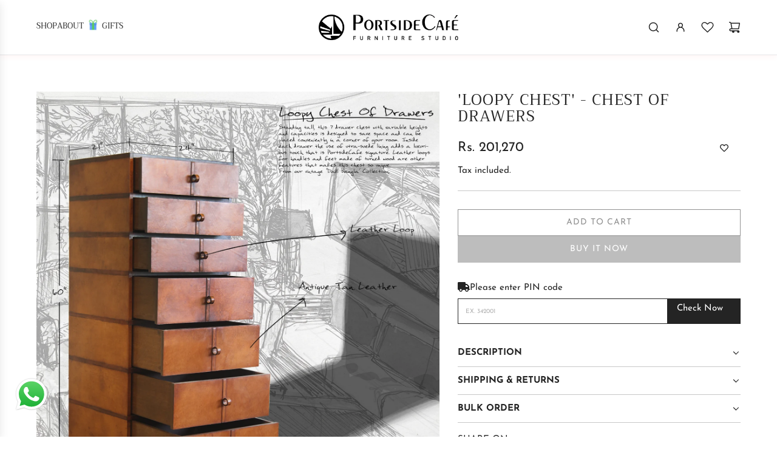

--- FILE ---
content_type: text/html; charset=utf-8
request_url: https://portsidecafeshop.com/products/loopy-chest-chest-of-drawers
body_size: 44989
content:
<!doctype html>
<html class="no-js" lang="en">
<head>
  <!-- Basic page needs ================================================== -->
  <meta charset="utf-8"><meta http-equiv="X-UA-Compatible" content="IE=edge">

  <link rel="preconnect" href="https://cdn.shopify.com" crossorigin><link rel="preconnect" href="https://fonts.shopifycdn.com" crossorigin><!-- CSS -->
  <link rel="stylesheet" href="https://unpkg.com/flickity@2/dist/flickity.min.css">
  <!-- JavaScript -->
  <script src="https://unpkg.com/flickity@2/dist/flickity.pkgd.min.js"></script>

  <link href="//portsidecafeshop.com/cdn/shop/t/26/assets/swiper-bundle.min.css?v=127370101718424465871743232451" rel="stylesheet" type="text/css" media="all" />
  <link href="//portsidecafeshop.com/cdn/shop/t/26/assets/photoswipe.min.css?v=165459975419098386681743232451" rel="stylesheet" type="text/css" media="all" />
  <link href="//portsidecafeshop.com/cdn/shop/t/26/assets/theme.min.css?v=144460549286399938911763469971" rel="stylesheet" type="text/css" media="all" />
  <link href="//portsidecafeshop.com/cdn/shop/t/26/assets/custom.css?v=102493421877365237651743232451" rel="stylesheet" type="text/css" media="all" />

  
    <link href="//portsidecafeshop.com/cdn/shop/t/26/assets/animate.min.css?v=68297775102622399721743232451" rel="stylesheet" type="text/css" media="all" />
  

  

  
    <link rel="shortcut icon" href="//portsidecafeshop.com/cdn/shop/files/portside_logo_PDS_1.png?crop=center&height=180&v=1728123324&width=180" type="image/png">
    <link rel="apple-touch-icon" sizes="180x180" href="//portsidecafeshop.com/cdn/shop/files/portside_logo_PDS_1.png?crop=center&height=180&v=1728123324&width=180">
    <link rel="apple-touch-icon-precomposed" sizes="180x180" href="//portsidecafeshop.com/cdn/shop/files/portside_logo_PDS_1.png?crop=center&height=180&v=1728123324&width=180">
    <link rel="icon" type="image/png" sizes="32x32" href="//portsidecafeshop.com/cdn/shop/files/portside_logo_PDS_1.png?crop=center&height=32&v=1728123324&width=32">
    <link rel="icon" type="image/png" sizes="194x194" href="//portsidecafeshop.com/cdn/shop/files/portside_logo_PDS_1.png?crop=center&height=194&v=1728123324&width=194">
    <link rel="icon" type="image/png" sizes="192x192" href="//portsidecafeshop.com/cdn/shop/files/portside_logo_PDS_1.png?crop=center&height=192&v=1728123324&width=192">
    <link rel="icon" type="image/png" sizes="16x16" href="//portsidecafeshop.com/cdn/shop/files/portside_logo_PDS_1.png?crop=center&height=16&v=1728123324&width=16">
  

    <link rel="preload" as="font" href="//portsidecafeshop.com/cdn/fonts/trirong/trirong_n4.46b40419aaa69bf77077c3108d75dad5a0318d4b.woff2" type="font/woff2" crossorigin>
    

    <link rel="preload" as="font" href="//portsidecafeshop.com/cdn/fonts/josefin_sans/josefinsans_n4.70f7efd699799949e6d9f99bc20843a2c86a2e0f.woff2" type="font/woff2" crossorigin>
    
<!-- Title and description ================================================== -->
  <title>
    &#39;LOOPY CHEST&#39; - Chest of Drawers &ndash; Portside Cafe
  </title>

  
    <meta name="description" content="&quot;Standing tall, this 7 drawer chest with variable heights and capacities is designed to save space and can be placed conveniently in a corner of your room. Inside each drawer the use of ultra-suede lining adds a luxurious touch that is PortsideCafe signature. Leather loops for handles and feet made of turned wood are o">
  

  <!-- Helpers ================================================== -->
  <!-- /snippets/social-meta-tags.liquid -->


<meta property="og:site_name" content="Portside Cafe">
<meta property="og:url" content="https://portsidecafeshop.com/products/loopy-chest-chest-of-drawers">
<meta property="og:title" content="'LOOPY CHEST' -  Chest of Drawers">
<meta property="og:type" content="product">
<meta property="og:description" content="&quot;Standing tall, this 7 drawer chest with variable heights and capacities is designed to save space and can be placed conveniently in a corner of your room. Inside each drawer the use of ultra-suede lining adds a luxurious touch that is PortsideCafe signature. Leather loops for handles and feet made of turned wood are o">

  <meta property="og:price:amount" content="201,270">
  <meta property="og:price:currency" content="INR">

<meta property="og:image" content="http://portsidecafeshop.com/cdn/shop/products/DBLoopychest.jpg?v=1605265961"><meta property="og:image" content="http://portsidecafeshop.com/cdn/shop/products/LOOPYCHESTshadow1copy.jpg?v=1605265966"><meta property="og:image" content="http://portsidecafeshop.com/cdn/shop/products/LOOPYCHESTshadowcopy.jpg?v=1605265966">
<meta property="og:image:alt" content="'LOOPY CHEST' -  Chest of Drawers"><meta property="og:image:alt" content="'LOOPY CHEST' -  Chest of Drawers"><meta property="og:image:alt" content="'LOOPY CHEST' -  Chest of Drawers">
<meta property="og:image:secure_url" content="https://portsidecafeshop.com/cdn/shop/products/DBLoopychest.jpg?v=1605265961"><meta property="og:image:secure_url" content="https://portsidecafeshop.com/cdn/shop/products/LOOPYCHESTshadow1copy.jpg?v=1605265966"><meta property="og:image:secure_url" content="https://portsidecafeshop.com/cdn/shop/products/LOOPYCHESTshadowcopy.jpg?v=1605265966">


<meta name="x:card" content="summary_large_image">
<meta name="x:title" content="'LOOPY CHEST' -  Chest of Drawers">
<meta name="x:description" content="&quot;Standing tall, this 7 drawer chest with variable heights and capacities is designed to save space and can be placed conveniently in a corner of your room. Inside each drawer the use of ultra-suede lining adds a luxurious touch that is PortsideCafe signature. Leather loops for handles and feet made of turned wood are o">

  <link rel="canonical" href="https://portsidecafeshop.com/products/loopy-chest-chest-of-drawers"/>
  <meta name="viewport" content="width=device-width, initial-scale=1, shrink-to-fit=no">
  <meta name="theme-color" content="#242424">

  <!-- CSS ================================================== -->
  <style>
/*============================================================================
  #Typography
==============================================================================*/






@font-face {
  font-family: Trirong;
  font-weight: 400;
  font-style: normal;
  font-display: swap;
  src: url("//portsidecafeshop.com/cdn/fonts/trirong/trirong_n4.46b40419aaa69bf77077c3108d75dad5a0318d4b.woff2") format("woff2"),
       url("//portsidecafeshop.com/cdn/fonts/trirong/trirong_n4.97753898e63cd7e164ad614681eba2c7fe577190.woff") format("woff");
}

@font-face {
  font-family: "Josefin Sans";
  font-weight: 400;
  font-style: normal;
  font-display: swap;
  src: url("//portsidecafeshop.com/cdn/fonts/josefin_sans/josefinsans_n4.70f7efd699799949e6d9f99bc20843a2c86a2e0f.woff2") format("woff2"),
       url("//portsidecafeshop.com/cdn/fonts/josefin_sans/josefinsans_n4.35d308a1bdf56e5556bc2ac79702c721e4e2e983.woff") format("woff");
}


  @font-face {
  font-family: Trirong;
  font-weight: 700;
  font-style: normal;
  font-display: swap;
  src: url("//portsidecafeshop.com/cdn/fonts/trirong/trirong_n7.a33ed6536f9a7c6d7a9d0b52e1e13fd44f544eff.woff2") format("woff2"),
       url("//portsidecafeshop.com/cdn/fonts/trirong/trirong_n7.cdb88d0f8e5c427b393745c8cdeb8bc085cbacff.woff") format("woff");
}




  @font-face {
  font-family: "Josefin Sans";
  font-weight: 700;
  font-style: normal;
  font-display: swap;
  src: url("//portsidecafeshop.com/cdn/fonts/josefin_sans/josefinsans_n7.4edc746dce14b53e39df223fba72d5f37c3d525d.woff2") format("woff2"),
       url("//portsidecafeshop.com/cdn/fonts/josefin_sans/josefinsans_n7.051568b12ab464ee8f0241094cdd7a1c80fbd08d.woff") format("woff");
}




  @font-face {
  font-family: "Josefin Sans";
  font-weight: 400;
  font-style: italic;
  font-display: swap;
  src: url("//portsidecafeshop.com/cdn/fonts/josefin_sans/josefinsans_i4.a2ba85bff59cf18a6ad90c24fe1808ddb8ce1343.woff2") format("woff2"),
       url("//portsidecafeshop.com/cdn/fonts/josefin_sans/josefinsans_i4.2dba61e1d135ab449e8e134ba633cf0d31863cc4.woff") format("woff");
}




  @font-face {
  font-family: "Josefin Sans";
  font-weight: 700;
  font-style: italic;
  font-display: swap;
  src: url("//portsidecafeshop.com/cdn/fonts/josefin_sans/josefinsans_i7.733dd5c50cdd7b706d9ec731b4016d1edd55db5e.woff2") format("woff2"),
       url("//portsidecafeshop.com/cdn/fonts/josefin_sans/josefinsans_i7.094ef86ca8f6eafea52b87b4f09feefb278e539d.woff") format("woff");
}









/*============================================================================
  #General Variables
==============================================================================*/

:root {

  --font-weight-normal: 400;
  --font-weight-bold: 700;
  --font-weight-header-bold: 700;

  --header-font-stack: Trirong, serif;
  --header-font-weight: 400;
  --header-font-style: normal;
  --header-text-size: 28;
  --header-text-size-px: 28px;
  --header-mobile-text-size-px: 22px;

  --header-font-case: uppercase;
  --header-font-size: 13;
  --header-font-size-px: 13px;

  --heading-spacing: 0.04em;
  --heading-line-height: 1.1;
  --heading-font-case: uppercase;
  --heading-font-stack: FontDrop;

  --body-font-stack: "Josefin Sans", sans-serif;
  --body-font-weight: 400;
  --body-font-style: normal;

  --button-font-stack: "Josefin Sans", sans-serif;
  --button-font-weight: 400;
  --button-font-style: normal;

  --label-font-stack: "Josefin Sans", sans-serif;
  --label-font-weight: 400;
  --label-font-style: normal;
  --label-font-case: uppercase;
  --label-spacing: 0px;

  --navigation-font-stack: Trirong, serif;
  --navigation-font-weight: 400;
  --navigation-font-style: normal;
  --navigation-font-letter-spacing: 4;

  --base-font-size-int: 15;
  --base-font-size: 15px;

  --body-font-size-12-to-em: 0.8em;
  --body-font-size-16-to-em: 1.07em;
  --body-font-size-22-to-em: 1.47em;
  --body-font-size-28-to-em: 1.87em;
  --body-font-size-36-to-em: 2.4em;

  /* Heading Sizes */

  
  --h1-size: 35px;
  --h2-size: 28px;
  --h3-size: 25px;
  --h4-size: 21px;
  --h5-size: 18px;
  --h6-size: 16px;

  --sale-badge-color: #dc3545;
  --sold-out-badge-color: #494949;
  --custom-badge-color: #494949;
  --preorder-badge-color: #494949;
  --badge-font-color: #ffffff;

  --primary-btn-text-color: #ffffff;
  --primary-btn-text-color-opacity50: rgba(255, 255, 255, 0.5);
  --primary-btn-bg-color: #242424;
  --primary-btn-bg-color-opacity50: rgba(36, 36, 36, 0.5);

  --button-text-case: uppercase;
  --button-font-size: 14;
  --button-font-size-px: 14px;
  --button-text-spacing-px: 1px;

  
    --text-line-clamp: 1;
  

  

  --text-color: #242424;
  --text-color-lighten5: #313131;
  --text-color-lighten70: #d7d7d7;
  --text-color-transparent05: rgba(36, 36, 36, 0.05);
  --text-color-transparent10: rgba(36, 36, 36, 0.1);
  --text-color-transparent15: rgba(36, 36, 36, 0.15);
  --text-color-transparent25: rgba(36, 36, 36, 0.25);
  --text-color-transparent30: rgba(36, 36, 36, 0.3);
  --text-color-transparent40: rgba(36, 36, 36, 0.4);
  --text-color-transparent50: rgba(36, 36, 36, 0.5);
  --text-color-transparent5: rgba(36, 36, 36, 0.5);
  --text-color-transparent6: rgba(36, 36, 36, 0.6);
  --text-color-transparent7: rgba(36, 36, 36, 0.7);
  --text-color-transparent8: rgba(36, 36, 36, 0.8);

  
    --heading-xl-font-size: 28px;
    --heading-l-font-size: 22px;
    --subheading-font-size: 20px;
  

  
    --small-body-font-size: 12px;
  

  --link-color: #242424;
  --on-sale-color: #dc3545;

  --body-color: #ffffff;
  --body-color-darken10: #e6e6e6;
  --body-color-transparent00: rgba(255, 255, 255, 0);
  --body-color-transparent50: rgba(255, 255, 255, 0.5);
  --body-color-transparent90: rgba(255, 255, 255, 0.9);

  --body-secondary-color: #ffffff;
  --body-secondary-color-transparent00: rgba(255, 255, 255, 0);
  --body-secondary-color-darken05: #f2f2f2;

  --color-primary-background: #ffffff;
  --color-primary-background-rgb: 255, 255, 255;
  --color-secondary-background: #ffffff;

  --border-color: rgba(36, 36, 36, 0.25);
  --link-border-color: rgba(36, 36, 36, 0.5);
  --border-color-darken10: #0a0a0a;

  --header-color: #ffffff;
  --header-color-darken5: #f2f2f2;

  --header-border-color: #e6e5e7;

  --announcement-text-size: 13px;
  --announcement-text-spacing: 1px;

  --logo-font-size: 20px;

  --overlay-header-text-color: #ffffff;
  --nav-text-color: #242424;
  --nav-text-color-transparent10: rgba(36, 36, 36, 0.1);
  --nav-text-color-transparent30: rgba(36, 36, 36, 0.3);
  --nav-text-hover: #494949;

  --color-scheme-light-background: #f9f9fb;
  --color-scheme-light-background-transparent50: rgba(249, 249, 251, 0.5);
  --color-scheme-light-background-lighten5: #ffffff;
  --color-scheme-light-background-rgb: 249, 249, 251;
  --color-scheme-light-text: #242424;
  --color-scheme-light-text-transparent10: rgba(36, 36, 36, 0.1);
  --color-scheme-light-text-transparent25: rgba(36, 36, 36, 0.25);
  --color-scheme-light-text-transparent40: rgba(36, 36, 36, 0.4);
  --color-scheme-light-text-transparent50: rgba(36, 36, 36, 0.5);
  --color-scheme-light-text-transparent60: rgba(36, 36, 36, 0.6);

  --color-scheme-feature-background: #e6e5e7;
  --color-scheme-feature-background-transparent50: rgba(230, 229, 231, 0.5);
  --color-scheme-feature-background-lighten5: #f3f2f3;
  --color-scheme-feature-background-rgb: 230, 229, 231;
  --color-scheme-feature-text: #242424;
  --color-scheme-feature-text-transparent10: rgba(36, 36, 36, 0.1);
  --color-scheme-feature-text-transparent25: rgba(36, 36, 36, 0.25);
  --color-scheme-feature-text-transparent40: rgba(36, 36, 36, 0.4);
  --color-scheme-feature-text-transparent50: rgba(36, 36, 36, 0.5);
  --color-scheme-feature-text-transparent60: rgba(36, 36, 36, 0.6);

  --homepage-sections-accent-secondary-color-transparent60: rgba(36, 36, 36, 0.6);

  --color-scheme-dark-background: #000000;
  --color-scheme-dark-background-transparent50: rgba(0, 0, 0, 0.5);
  --color-scheme-dark-background-rgb: 0, 0, 0;
  --color-scheme-dark-text: #ffffff;
  --color-scheme-dark-text-transparent10: rgba(255, 255, 255, 0.1);
  --color-scheme-dark-text-transparent25: rgba(255, 255, 255, 0.25);
  --color-scheme-dark-text-transparent40: rgba(255, 255, 255, 0.4);
  --color-scheme-dark-text-transparent50: rgba(255, 255, 255, 0.5);
  --color-scheme-dark-text-transparent60: rgba(255, 255, 255, 0.6);

  --filter-bg-color: rgba(36, 36, 36, 0.1);

  --menu-drawer-color: #ffffff;
  --menu-drawer-color-darken5: #f2f2f2;
  --menu-drawer-text-color: #242424;
  --menu-drawer-text-color-transparent10: rgba(36, 36, 36, 0.1);
  --menu-drawer-text-color-transparent30: rgba(36, 36, 36, 0.3);
  --menu-drawer-border-color: rgba(36, 36, 36, 0.25);
  --menu-drawer-text-hover-color: #494949;

  --cart-drawer-color: #ffffff;
  --cart-drawer-text-color: #242424;
  --cart-drawer-text-color-transparent10: rgba(36, 36, 36, 0.1);
  --cart-drawer-text-color-transparent25: rgba(36, 36, 36, 0.25);
  --cart-drawer-text-color-transparent50: rgba(36, 36, 36, 0.5);
  --cart-drawer-text-color-lighten10: #3e3e3e;
  --cart-drawer-border-color: rgba(36, 36, 36, 0.25);

  --fancybox-overlay: url('//portsidecafeshop.com/cdn/shop/t/26/assets/fancybox_overlay.png?v=61793926319831825281743232451');

  --success-color: #28a745;
  --error-color: #DC3545;
  --warning-color: #EB9247;

  /* Shop Pay Installments variables */
  --color-body: #ffffff;
  --color-bg: #ffffff;
}
</style>

  <style data-shopify>
    *,
    *::before,
    *::after {
      box-sizing: inherit;
    }

    html {
      box-sizing: border-box;
      background-color: var(--body-color);
      height: 100%;
      margin: 0;
    }

    body {
      background-color: var(--body-color);
      min-height: 100%;
      margin: 0;
      display: grid;
      grid-template-rows: auto auto 1fr auto;
      grid-template-columns: 100%;
      overflow-x: hidden;
    }

    .sr-only {
      position: absolute;
      width: 1px;
      height: 1px;
      padding: 0;
      margin: -1px;
      overflow: hidden;
      clip: rect(0, 0, 0, 0);
      border: 0;
    }

    .sr-only-focusable:active, .sr-only-focusable:focus {
      position: static;
      width: auto;
      height: auto;
      margin: 0;
      overflow: visible;
      clip: auto;
    }
  </style>

  <!-- Header hook for plugins ================================================== -->
  <script>window.performance && window.performance.mark && window.performance.mark('shopify.content_for_header.start');</script><meta name="google-site-verification" content="P1-Pg4QyAXgTrhpctEJvp9EnJCRjejUOSWz7r5G4bRo">
<meta id="shopify-digital-wallet" name="shopify-digital-wallet" content="/40175763613/digital_wallets/dialog">
<link rel="alternate" type="application/json+oembed" href="https://portsidecafeshop.com/products/loopy-chest-chest-of-drawers.oembed">
<script async="async" src="/checkouts/internal/preloads.js?locale=en-IN"></script>
<script id="shopify-features" type="application/json">{"accessToken":"3052b31575b5cf4fc5c32b660dea944c","betas":["rich-media-storefront-analytics"],"domain":"portsidecafeshop.com","predictiveSearch":true,"shopId":40175763613,"locale":"en"}</script>
<script>var Shopify = Shopify || {};
Shopify.shop = "portside-cafe.myshopify.com";
Shopify.locale = "en";
Shopify.currency = {"active":"INR","rate":"1.0"};
Shopify.country = "IN";
Shopify.theme = {"name":"New Changes (29th March)","id":146703188125,"schema_name":"Capital","schema_version":"33.2.0","theme_store_id":812,"role":"main"};
Shopify.theme.handle = "null";
Shopify.theme.style = {"id":null,"handle":null};
Shopify.cdnHost = "portsidecafeshop.com/cdn";
Shopify.routes = Shopify.routes || {};
Shopify.routes.root = "/";</script>
<script type="module">!function(o){(o.Shopify=o.Shopify||{}).modules=!0}(window);</script>
<script>!function(o){function n(){var o=[];function n(){o.push(Array.prototype.slice.apply(arguments))}return n.q=o,n}var t=o.Shopify=o.Shopify||{};t.loadFeatures=n(),t.autoloadFeatures=n()}(window);</script>
<script id="shop-js-analytics" type="application/json">{"pageType":"product"}</script>
<script defer="defer" async type="module" src="//portsidecafeshop.com/cdn/shopifycloud/shop-js/modules/v2/client.init-shop-cart-sync_DlSlHazZ.en.esm.js"></script>
<script defer="defer" async type="module" src="//portsidecafeshop.com/cdn/shopifycloud/shop-js/modules/v2/chunk.common_D16XZWos.esm.js"></script>
<script type="module">
  await import("//portsidecafeshop.com/cdn/shopifycloud/shop-js/modules/v2/client.init-shop-cart-sync_DlSlHazZ.en.esm.js");
await import("//portsidecafeshop.com/cdn/shopifycloud/shop-js/modules/v2/chunk.common_D16XZWos.esm.js");

  window.Shopify.SignInWithShop?.initShopCartSync?.({"fedCMEnabled":true,"windoidEnabled":true});

</script>
<script>(function() {
  var isLoaded = false;
  function asyncLoad() {
    if (isLoaded) return;
    isLoaded = true;
    var urls = ["https:\/\/platform-api.sharethis.com\/js\/sharethis.js?shop=portside-cafe.myshopify.com#property=5ef1f15d048927001269a713\u0026product=inline-share-buttons\u0026source=inline-share-buttons-shopify\u0026ver=1728447998","https:\/\/wishlisthero-assets.revampco.com\/store-front\/bundle2.js?shop=portside-cafe.myshopify.com"];
    for (var i = 0; i < urls.length; i++) {
      var s = document.createElement('script');
      s.type = 'text/javascript';
      s.async = true;
      s.src = urls[i];
      var x = document.getElementsByTagName('script')[0];
      x.parentNode.insertBefore(s, x);
    }
  };
  if(window.attachEvent) {
    window.attachEvent('onload', asyncLoad);
  } else {
    window.addEventListener('load', asyncLoad, false);
  }
})();</script>
<script id="__st">var __st={"a":40175763613,"offset":-18000,"reqid":"f8ff7823-686f-422b-aa35-203355115f05-1768571117","pageurl":"portsidecafeshop.com\/products\/loopy-chest-chest-of-drawers","u":"2ea6790ac51a","p":"product","rtyp":"product","rid":5434516537501};</script>
<script>window.ShopifyPaypalV4VisibilityTracking = true;</script>
<script id="captcha-bootstrap">!function(){'use strict';const t='contact',e='account',n='new_comment',o=[[t,t],['blogs',n],['comments',n],[t,'customer']],c=[[e,'customer_login'],[e,'guest_login'],[e,'recover_customer_password'],[e,'create_customer']],r=t=>t.map((([t,e])=>`form[action*='/${t}']:not([data-nocaptcha='true']) input[name='form_type'][value='${e}']`)).join(','),a=t=>()=>t?[...document.querySelectorAll(t)].map((t=>t.form)):[];function s(){const t=[...o],e=r(t);return a(e)}const i='password',u='form_key',d=['recaptcha-v3-token','g-recaptcha-response','h-captcha-response',i],f=()=>{try{return window.sessionStorage}catch{return}},m='__shopify_v',_=t=>t.elements[u];function p(t,e,n=!1){try{const o=window.sessionStorage,c=JSON.parse(o.getItem(e)),{data:r}=function(t){const{data:e,action:n}=t;return t[m]||n?{data:e,action:n}:{data:t,action:n}}(c);for(const[e,n]of Object.entries(r))t.elements[e]&&(t.elements[e].value=n);n&&o.removeItem(e)}catch(o){console.error('form repopulation failed',{error:o})}}const l='form_type',E='cptcha';function T(t){t.dataset[E]=!0}const w=window,h=w.document,L='Shopify',v='ce_forms',y='captcha';let A=!1;((t,e)=>{const n=(g='f06e6c50-85a8-45c8-87d0-21a2b65856fe',I='https://cdn.shopify.com/shopifycloud/storefront-forms-hcaptcha/ce_storefront_forms_captcha_hcaptcha.v1.5.2.iife.js',D={infoText:'Protected by hCaptcha',privacyText:'Privacy',termsText:'Terms'},(t,e,n)=>{const o=w[L][v],c=o.bindForm;if(c)return c(t,g,e,D).then(n);var r;o.q.push([[t,g,e,D],n]),r=I,A||(h.body.append(Object.assign(h.createElement('script'),{id:'captcha-provider',async:!0,src:r})),A=!0)});var g,I,D;w[L]=w[L]||{},w[L][v]=w[L][v]||{},w[L][v].q=[],w[L][y]=w[L][y]||{},w[L][y].protect=function(t,e){n(t,void 0,e),T(t)},Object.freeze(w[L][y]),function(t,e,n,w,h,L){const[v,y,A,g]=function(t,e,n){const i=e?o:[],u=t?c:[],d=[...i,...u],f=r(d),m=r(i),_=r(d.filter((([t,e])=>n.includes(e))));return[a(f),a(m),a(_),s()]}(w,h,L),I=t=>{const e=t.target;return e instanceof HTMLFormElement?e:e&&e.form},D=t=>v().includes(t);t.addEventListener('submit',(t=>{const e=I(t);if(!e)return;const n=D(e)&&!e.dataset.hcaptchaBound&&!e.dataset.recaptchaBound,o=_(e),c=g().includes(e)&&(!o||!o.value);(n||c)&&t.preventDefault(),c&&!n&&(function(t){try{if(!f())return;!function(t){const e=f();if(!e)return;const n=_(t);if(!n)return;const o=n.value;o&&e.removeItem(o)}(t);const e=Array.from(Array(32),(()=>Math.random().toString(36)[2])).join('');!function(t,e){_(t)||t.append(Object.assign(document.createElement('input'),{type:'hidden',name:u})),t.elements[u].value=e}(t,e),function(t,e){const n=f();if(!n)return;const o=[...t.querySelectorAll(`input[type='${i}']`)].map((({name:t})=>t)),c=[...d,...o],r={};for(const[a,s]of new FormData(t).entries())c.includes(a)||(r[a]=s);n.setItem(e,JSON.stringify({[m]:1,action:t.action,data:r}))}(t,e)}catch(e){console.error('failed to persist form',e)}}(e),e.submit())}));const S=(t,e)=>{t&&!t.dataset[E]&&(n(t,e.some((e=>e===t))),T(t))};for(const o of['focusin','change'])t.addEventListener(o,(t=>{const e=I(t);D(e)&&S(e,y())}));const B=e.get('form_key'),M=e.get(l),P=B&&M;t.addEventListener('DOMContentLoaded',(()=>{const t=y();if(P)for(const e of t)e.elements[l].value===M&&p(e,B);[...new Set([...A(),...v().filter((t=>'true'===t.dataset.shopifyCaptcha))])].forEach((e=>S(e,t)))}))}(h,new URLSearchParams(w.location.search),n,t,e,['guest_login'])})(!0,!0)}();</script>
<script integrity="sha256-4kQ18oKyAcykRKYeNunJcIwy7WH5gtpwJnB7kiuLZ1E=" data-source-attribution="shopify.loadfeatures" defer="defer" src="//portsidecafeshop.com/cdn/shopifycloud/storefront/assets/storefront/load_feature-a0a9edcb.js" crossorigin="anonymous"></script>
<script data-source-attribution="shopify.dynamic_checkout.dynamic.init">var Shopify=Shopify||{};Shopify.PaymentButton=Shopify.PaymentButton||{isStorefrontPortableWallets:!0,init:function(){window.Shopify.PaymentButton.init=function(){};var t=document.createElement("script");t.src="https://portsidecafeshop.com/cdn/shopifycloud/portable-wallets/latest/portable-wallets.en.js",t.type="module",document.head.appendChild(t)}};
</script>
<script data-source-attribution="shopify.dynamic_checkout.buyer_consent">
  function portableWalletsHideBuyerConsent(e){var t=document.getElementById("shopify-buyer-consent"),n=document.getElementById("shopify-subscription-policy-button");t&&n&&(t.classList.add("hidden"),t.setAttribute("aria-hidden","true"),n.removeEventListener("click",e))}function portableWalletsShowBuyerConsent(e){var t=document.getElementById("shopify-buyer-consent"),n=document.getElementById("shopify-subscription-policy-button");t&&n&&(t.classList.remove("hidden"),t.removeAttribute("aria-hidden"),n.addEventListener("click",e))}window.Shopify?.PaymentButton&&(window.Shopify.PaymentButton.hideBuyerConsent=portableWalletsHideBuyerConsent,window.Shopify.PaymentButton.showBuyerConsent=portableWalletsShowBuyerConsent);
</script>
<script>
  function portableWalletsCleanup(e){e&&e.src&&console.error("Failed to load portable wallets script "+e.src);var t=document.querySelectorAll("shopify-accelerated-checkout .shopify-payment-button__skeleton, shopify-accelerated-checkout-cart .wallet-cart-button__skeleton"),e=document.getElementById("shopify-buyer-consent");for(let e=0;e<t.length;e++)t[e].remove();e&&e.remove()}function portableWalletsNotLoadedAsModule(e){e instanceof ErrorEvent&&"string"==typeof e.message&&e.message.includes("import.meta")&&"string"==typeof e.filename&&e.filename.includes("portable-wallets")&&(window.removeEventListener("error",portableWalletsNotLoadedAsModule),window.Shopify.PaymentButton.failedToLoad=e,"loading"===document.readyState?document.addEventListener("DOMContentLoaded",window.Shopify.PaymentButton.init):window.Shopify.PaymentButton.init())}window.addEventListener("error",portableWalletsNotLoadedAsModule);
</script>

<script type="module" src="https://portsidecafeshop.com/cdn/shopifycloud/portable-wallets/latest/portable-wallets.en.js" onError="portableWalletsCleanup(this)" crossorigin="anonymous"></script>
<script nomodule>
  document.addEventListener("DOMContentLoaded", portableWalletsCleanup);
</script>

<link id="shopify-accelerated-checkout-styles" rel="stylesheet" media="screen" href="https://portsidecafeshop.com/cdn/shopifycloud/portable-wallets/latest/accelerated-checkout-backwards-compat.css" crossorigin="anonymous">
<style id="shopify-accelerated-checkout-cart">
        #shopify-buyer-consent {
  margin-top: 1em;
  display: inline-block;
  width: 100%;
}

#shopify-buyer-consent.hidden {
  display: none;
}

#shopify-subscription-policy-button {
  background: none;
  border: none;
  padding: 0;
  text-decoration: underline;
  font-size: inherit;
  cursor: pointer;
}

#shopify-subscription-policy-button::before {
  box-shadow: none;
}

      </style>

<script>window.performance && window.performance.mark && window.performance.mark('shopify.content_for_header.end');</script>

  <script defer src="//portsidecafeshop.com/cdn/shop/t/26/assets/eventBus.js?v=100401504747444416941743232451"></script>

  <script type="text/javascript">
		window.wetheme = {
			name: 'Flow',
			webcomponentRegistry: {
        registry: {},
				checkScriptLoaded: function(key) {
					return window.wetheme.webcomponentRegistry.registry[key] ? true : false
				},
        register: function(registration) {
            if(!window.wetheme.webcomponentRegistry.checkScriptLoaded(registration.key)) {
              window.wetheme.webcomponentRegistry.registry[registration.key] = registration
            }
        }
      }
    };
	</script>

  

  

  <script>document.documentElement.className = document.documentElement.className.replace('no-js', 'js');</script>
  
<!-- BEGIN app block: shopify://apps/wishlist-hero/blocks/app-embed/a9a5079b-59e8-47cb-b659-ecf1c60b9b72 -->


  <script type="application/json" id="WH-ProductJson-product-template">
    {"id":5434516537501,"title":"'LOOPY CHEST' -  Chest of Drawers","handle":"loopy-chest-chest-of-drawers","description":"\"Standing tall, this 7 drawer chest with variable heights and capacities is designed to save space and can be placed conveniently in a corner of your room. Inside each drawer the use of ultra-suede lining adds a luxurious touch that is PortsideCafe signature. Leather loops for handles and feet made of turned wood are other features that makes this chest so unique.\"","published_at":"2020-07-29T09:59:14-04:00","created_at":"2020-07-29T09:59:14-04:00","vendor":"Kish Handicrafts Pvt ltd","type":"","tags":[],"price":20127000,"price_min":20127000,"price_max":20127000,"available":true,"price_varies":false,"compare_at_price":null,"compare_at_price_min":0,"compare_at_price_max":0,"compare_at_price_varies":false,"variants":[{"id":35364874682525,"title":"Default Title","option1":"Default Title","option2":null,"option3":null,"sku":"DBFN00510","requires_shipping":true,"taxable":true,"featured_image":null,"available":true,"name":"'LOOPY CHEST' -  Chest of Drawers","public_title":null,"options":["Default Title"],"price":20127000,"weight":0,"compare_at_price":null,"inventory_management":"shopify","barcode":"","requires_selling_plan":false,"selling_plan_allocations":[]}],"images":["\/\/portsidecafeshop.com\/cdn\/shop\/products\/DBLoopychest.jpg?v=1605265961","\/\/portsidecafeshop.com\/cdn\/shop\/products\/LOOPYCHESTshadow1copy.jpg?v=1605265966","\/\/portsidecafeshop.com\/cdn\/shop\/products\/LOOPYCHESTshadowcopy.jpg?v=1605265966"],"featured_image":"\/\/portsidecafeshop.com\/cdn\/shop\/products\/DBLoopychest.jpg?v=1605265961","options":["Title"],"media":[{"alt":null,"id":12127594086557,"position":1,"preview_image":{"aspect_ratio":1.0,"height":1920,"width":1920,"src":"\/\/portsidecafeshop.com\/cdn\/shop\/products\/DBLoopychest.jpg?v=1605265961"},"aspect_ratio":1.0,"height":1920,"media_type":"image","src":"\/\/portsidecafeshop.com\/cdn\/shop\/products\/DBLoopychest.jpg?v=1605265961","width":1920},{"alt":null,"id":12127594676381,"position":2,"preview_image":{"aspect_ratio":1.0,"height":1920,"width":1920,"src":"\/\/portsidecafeshop.com\/cdn\/shop\/products\/LOOPYCHESTshadow1copy.jpg?v=1605265966"},"aspect_ratio":1.0,"height":1920,"media_type":"image","src":"\/\/portsidecafeshop.com\/cdn\/shop\/products\/LOOPYCHESTshadow1copy.jpg?v=1605265966","width":1920},{"alt":null,"id":12127594709149,"position":3,"preview_image":{"aspect_ratio":1.0,"height":1920,"width":1920,"src":"\/\/portsidecafeshop.com\/cdn\/shop\/products\/LOOPYCHESTshadowcopy.jpg?v=1605265966"},"aspect_ratio":1.0,"height":1920,"media_type":"image","src":"\/\/portsidecafeshop.com\/cdn\/shop\/products\/LOOPYCHESTshadowcopy.jpg?v=1605265966","width":1920}],"requires_selling_plan":false,"selling_plan_groups":[],"content":"\"Standing tall, this 7 drawer chest with variable heights and capacities is designed to save space and can be placed conveniently in a corner of your room. Inside each drawer the use of ultra-suede lining adds a luxurious touch that is PortsideCafe signature. Leather loops for handles and feet made of turned wood are other features that makes this chest so unique.\""}
  </script>

<script type="text/javascript">
  
    window.wishlisthero_buttonProdPageClasses = [];
  
  
    window.wishlisthero_cartDotClasses = [];
  
</script>
<!-- BEGIN app snippet: extraStyles -->

<style>
  .wishlisthero-floating {
    position: absolute;
    top: 5px;
    z-index: 21;
    border-radius: 100%;
    width: fit-content;
    right: 5px;
    left: auto;
    &.wlh-left-btn {
      left: 5px !important;
      right: auto !important;
    }
    &.wlh-right-btn {
      right: 5px !important;
      left: auto !important;
    }
    
  }
  @media(min-width:1300px) {
    .product-item__link.product-item__image--margins .wishlisthero-floating, {
      
        left: 50% !important;
        margin-left: -295px;
      
    }
  }
  .MuiTypography-h1,.MuiTypography-h2,.MuiTypography-h3,.MuiTypography-h4,.MuiTypography-h5,.MuiTypography-h6,.MuiButton-root,.MuiCardHeader-title a {
    font-family: ,  !important;
  }
</style>






<!-- END app snippet -->
<!-- BEGIN app snippet: renderAssets -->

  <link rel="preload" href="https://cdn.shopify.com/extensions/019badc7-12fe-783e-9dfe-907190f91114/wishlist-hero-81/assets/default.css" as="style" onload="this.onload=null;this.rel='stylesheet'">
  <noscript><link href="//cdn.shopify.com/extensions/019badc7-12fe-783e-9dfe-907190f91114/wishlist-hero-81/assets/default.css" rel="stylesheet" type="text/css" media="all" /></noscript>
  <script defer src="https://cdn.shopify.com/extensions/019badc7-12fe-783e-9dfe-907190f91114/wishlist-hero-81/assets/default.js"></script>
<!-- END app snippet -->


<script type="text/javascript">
  try{
  
    var scr_bdl_path = "https://cdn.shopify.com/extensions/019badc7-12fe-783e-9dfe-907190f91114/wishlist-hero-81/assets/bundle2.js";
    window._wh_asset_path = scr_bdl_path.substring(0,scr_bdl_path.lastIndexOf("/")) + "/";
  

  }catch(e){ console.log(e)}
  try{

  
    window.WishListHero_setting = {"ButtonColor":"rgba(0, 0, 0, 1)","IconColor":"rgba(255, 255, 255, 1)","IconType":"Heart","IconTypeNum":"1","ThrdParty_Trans_active":false,"ButtonTextBeforeAdding":"Add to wishlist","ButtonTextAfterAdding":"ADDED TO WISHLIST","AnimationAfterAddition":"None","ButtonTextAddToCart":"ADD TO CART","ButtonTextOutOfStock":"OUT OF STOCK","ButtonTextAddAllToCart":"ADD ALL TO CART","ButtonTextRemoveAllToCart":"REMOVE ALL FROM WISHLIST","AddedProductNotificationText":"Product added to wishlist successfully","AddedProductToCartNotificationText":"Product added to cart successfully","ViewCartLinkText":"View Cart","SharePopup_TitleText":"Share My wishlist","SharePopup_shareBtnText":"Share wishlist","SharePopup_shareHederText":"Share on Social Networks","SharePopup_shareCopyText":"Or copy Wishlist link to share","SharePopup_shareCancelBtnText":"cancel","SharePopup_shareCopyBtnText":"copy","SharePopup_shareCopiedText":"Copied","SendEMailPopup_BtnText":"send email","SendEMailPopup_FromText":"Your Name","SendEMailPopup_ToText":"To email","SendEMailPopup_BodyText":"Note","SendEMailPopup_SendBtnText":"send","SendEMailPopup_SendNotificationText":"email sent successfully","SendEMailPopup_TitleText":"Send My Wislist via Email","AddProductMessageText":"Are you sure you want to add all items to cart ?","RemoveProductMessageText":"Are you sure you want to remove this item from your wishlist ?","RemoveAllProductMessageText":"Are you sure you want to remove all items from your wishlist ?","RemovedProductNotificationText":"Product removed from wishlist successfully","AddAllOutOfStockProductNotificationText":"There seems to have been an issue adding items to cart, please try again later","RemovePopupOkText":"ok","RemovePopup_HeaderText":"ARE YOU SURE?","ViewWishlistText":"View wishlist","EmptyWishlistText":"there are no items in this wishlist","BuyNowButtonText":"Buy Now","BuyNowButtonColor":"rgb(144, 86, 162)","BuyNowTextButtonColor":"rgb(255, 255, 255)","Wishlist_Title":"My Wishlist","WishlistHeaderTitleAlignment":"Left","WishlistProductImageSize":"Normal","PriceColor":"rgb(0, 122, 206)","HeaderFontSize":"30","PriceFontSize":"18","ProductNameFontSize":"16","LaunchPointType":"header_menu","DisplayWishlistAs":"seprate_page","DisplayButtonAs":"icon_only","PopupSize":"md","ButtonUserConfirmationState":"skipped","ButtonColorAndStyleConfirmationState":"skipped","HideAddToCartButton":false,"NoRedirectAfterAddToCart":false,"DisableGuestCustomer":false,"LoginPopupContent":"Please login to save your wishlist across devices.","LoginPopupLoginBtnText":"Login","LoginPopupContentFontSize":"20","NotificationPopupPosition":"right","WishlistButtonTextColor":"rgba(255, 255, 255, 1)","EnableRemoveFromWishlistAfterAddButtonText":"Remove from wishlist","_id":"66f518d65d86cbf988dff45d","EnableCollection":false,"EnableShare":true,"RemovePowerBy":false,"EnableFBPixel":false,"EnableGTagIntegration":false,"EnableKlaviyoOnsiteTracking":false,"DisapleApp":false,"FloatPointPossition":"bottom_right","HeartStateToggle":true,"HeaderMenuItemsIndicator":true,"EnableRemoveFromWishlistAfterAdd":true,"Shop":"portside-cafe.myshopify.com","shop":"portside-cafe.myshopify.com","Status":"Active","Plan":"FREE"};
    if(typeof(window.WishListHero_setting_theme_override) != "undefined"){
                                                                                window.WishListHero_setting = {
                                                                                    ...window.WishListHero_setting,
                                                                                    ...window.WishListHero_setting_theme_override
                                                                                };
                                                                            }
                                                                            // Done

  

  }catch(e){ console.error('Error loading config',e); }
</script>


  <script src="https://cdn.shopify.com/extensions/019badc7-12fe-783e-9dfe-907190f91114/wishlist-hero-81/assets/bundle2.js" defer></script>



<script type="text/javascript">
  if (!window.__wishlistHeroArriveScriptLoaded) {
    window.__wishlistHeroArriveScriptLoaded = true;
    function wh_loadScript(scriptUrl) {
      const script = document.createElement('script'); script.src = scriptUrl;
      document.body.appendChild(script);
      return new Promise((res, rej) => { script.onload = function () { res(); }; script.onerror = function () { rej(); } });
    }
  }
  document.addEventListener("DOMContentLoaded", () => {
      wh_loadScript('https://cdn.shopify.com/extensions/019badc7-12fe-783e-9dfe-907190f91114/wishlist-hero-81/assets/arrive.min.js').then(function () {
          document.arrive('.wishlist-hero-custom-button', function (wishlistButton) {
              var ev = new
                  CustomEvent('wishlist-hero-add-to-custom-element', { detail: wishlistButton }); document.dispatchEvent(ev);
          });
      });
  });
</script>


<!-- BEGIN app snippet: TransArray -->
<script>
  window.WLH_reload_translations = function() {
    let _wlh_res = {};
    if (window.WishListHero_setting && window.WishListHero_setting['ThrdParty_Trans_active']) {

      
        

        window.WishListHero_setting["ButtonTextBeforeAdding"] = "";
        _wlh_res["ButtonTextBeforeAdding"] = "";
        

        window.WishListHero_setting["ButtonTextAfterAdding"] = "";
        _wlh_res["ButtonTextAfterAdding"] = "";
        

        window.WishListHero_setting["ButtonTextAddToCart"] = "";
        _wlh_res["ButtonTextAddToCart"] = "";
        

        window.WishListHero_setting["ButtonTextOutOfStock"] = "";
        _wlh_res["ButtonTextOutOfStock"] = "";
        

        window.WishListHero_setting["ButtonTextAddAllToCart"] = "";
        _wlh_res["ButtonTextAddAllToCart"] = "";
        

        window.WishListHero_setting["ButtonTextRemoveAllToCart"] = "";
        _wlh_res["ButtonTextRemoveAllToCart"] = "";
        

        window.WishListHero_setting["AddedProductNotificationText"] = "";
        _wlh_res["AddedProductNotificationText"] = "";
        

        window.WishListHero_setting["AddedProductToCartNotificationText"] = "";
        _wlh_res["AddedProductToCartNotificationText"] = "";
        

        window.WishListHero_setting["ViewCartLinkText"] = "";
        _wlh_res["ViewCartLinkText"] = "";
        

        window.WishListHero_setting["SharePopup_TitleText"] = "";
        _wlh_res["SharePopup_TitleText"] = "";
        

        window.WishListHero_setting["SharePopup_shareBtnText"] = "";
        _wlh_res["SharePopup_shareBtnText"] = "";
        

        window.WishListHero_setting["SharePopup_shareHederText"] = "";
        _wlh_res["SharePopup_shareHederText"] = "";
        

        window.WishListHero_setting["SharePopup_shareCopyText"] = "";
        _wlh_res["SharePopup_shareCopyText"] = "";
        

        window.WishListHero_setting["SharePopup_shareCancelBtnText"] = "";
        _wlh_res["SharePopup_shareCancelBtnText"] = "";
        

        window.WishListHero_setting["SharePopup_shareCopyBtnText"] = "";
        _wlh_res["SharePopup_shareCopyBtnText"] = "";
        

        window.WishListHero_setting["SendEMailPopup_BtnText"] = "";
        _wlh_res["SendEMailPopup_BtnText"] = "";
        

        window.WishListHero_setting["SendEMailPopup_FromText"] = "";
        _wlh_res["SendEMailPopup_FromText"] = "";
        

        window.WishListHero_setting["SendEMailPopup_ToText"] = "";
        _wlh_res["SendEMailPopup_ToText"] = "";
        

        window.WishListHero_setting["SendEMailPopup_BodyText"] = "";
        _wlh_res["SendEMailPopup_BodyText"] = "";
        

        window.WishListHero_setting["SendEMailPopup_SendBtnText"] = "";
        _wlh_res["SendEMailPopup_SendBtnText"] = "";
        

        window.WishListHero_setting["SendEMailPopup_SendNotificationText"] = "";
        _wlh_res["SendEMailPopup_SendNotificationText"] = "";
        

        window.WishListHero_setting["SendEMailPopup_TitleText"] = "";
        _wlh_res["SendEMailPopup_TitleText"] = "";
        

        window.WishListHero_setting["AddProductMessageText"] = "";
        _wlh_res["AddProductMessageText"] = "";
        

        window.WishListHero_setting["RemoveProductMessageText"] = "";
        _wlh_res["RemoveProductMessageText"] = "";
        

        window.WishListHero_setting["RemoveAllProductMessageText"] = "";
        _wlh_res["RemoveAllProductMessageText"] = "";
        

        window.WishListHero_setting["RemovedProductNotificationText"] = "";
        _wlh_res["RemovedProductNotificationText"] = "";
        

        window.WishListHero_setting["AddAllOutOfStockProductNotificationText"] = "";
        _wlh_res["AddAllOutOfStockProductNotificationText"] = "";
        

        window.WishListHero_setting["RemovePopupOkText"] = "";
        _wlh_res["RemovePopupOkText"] = "";
        

        window.WishListHero_setting["RemovePopup_HeaderText"] = "";
        _wlh_res["RemovePopup_HeaderText"] = "";
        

        window.WishListHero_setting["ViewWishlistText"] = "";
        _wlh_res["ViewWishlistText"] = "";
        

        window.WishListHero_setting["EmptyWishlistText"] = "";
        _wlh_res["EmptyWishlistText"] = "";
        

        window.WishListHero_setting["BuyNowButtonText"] = "";
        _wlh_res["BuyNowButtonText"] = "";
        

        window.WishListHero_setting["Wishlist_Title"] = "";
        _wlh_res["Wishlist_Title"] = "";
        

        window.WishListHero_setting["LoginPopupContent"] = "";
        _wlh_res["LoginPopupContent"] = "";
        

        window.WishListHero_setting["LoginPopupLoginBtnText"] = "";
        _wlh_res["LoginPopupLoginBtnText"] = "";
        

        window.WishListHero_setting["EnableRemoveFromWishlistAfterAddButtonText"] = "";
        _wlh_res["EnableRemoveFromWishlistAfterAddButtonText"] = "";
        

        window.WishListHero_setting["LowStockEmailSubject"] = "";
        _wlh_res["LowStockEmailSubject"] = "";
        

        window.WishListHero_setting["OnSaleEmailSubject"] = "";
        _wlh_res["OnSaleEmailSubject"] = "";
        

        window.WishListHero_setting["SharePopup_shareCopiedText"] = "";
        _wlh_res["SharePopup_shareCopiedText"] = "";
    }
    return _wlh_res;
  }
  window.WLH_reload_translations();
</script><!-- END app snippet -->

<!-- END app block --><link href="https://monorail-edge.shopifysvc.com" rel="dns-prefetch">
<script>(function(){if ("sendBeacon" in navigator && "performance" in window) {try {var session_token_from_headers = performance.getEntriesByType('navigation')[0].serverTiming.find(x => x.name == '_s').description;} catch {var session_token_from_headers = undefined;}var session_cookie_matches = document.cookie.match(/_shopify_s=([^;]*)/);var session_token_from_cookie = session_cookie_matches && session_cookie_matches.length === 2 ? session_cookie_matches[1] : "";var session_token = session_token_from_headers || session_token_from_cookie || "";function handle_abandonment_event(e) {var entries = performance.getEntries().filter(function(entry) {return /monorail-edge.shopifysvc.com/.test(entry.name);});if (!window.abandonment_tracked && entries.length === 0) {window.abandonment_tracked = true;var currentMs = Date.now();var navigation_start = performance.timing.navigationStart;var payload = {shop_id: 40175763613,url: window.location.href,navigation_start,duration: currentMs - navigation_start,session_token,page_type: "product"};window.navigator.sendBeacon("https://monorail-edge.shopifysvc.com/v1/produce", JSON.stringify({schema_id: "online_store_buyer_site_abandonment/1.1",payload: payload,metadata: {event_created_at_ms: currentMs,event_sent_at_ms: currentMs}}));}}window.addEventListener('pagehide', handle_abandonment_event);}}());</script>
<script id="web-pixels-manager-setup">(function e(e,d,r,n,o){if(void 0===o&&(o={}),!Boolean(null===(a=null===(i=window.Shopify)||void 0===i?void 0:i.analytics)||void 0===a?void 0:a.replayQueue)){var i,a;window.Shopify=window.Shopify||{};var t=window.Shopify;t.analytics=t.analytics||{};var s=t.analytics;s.replayQueue=[],s.publish=function(e,d,r){return s.replayQueue.push([e,d,r]),!0};try{self.performance.mark("wpm:start")}catch(e){}var l=function(){var e={modern:/Edge?\/(1{2}[4-9]|1[2-9]\d|[2-9]\d{2}|\d{4,})\.\d+(\.\d+|)|Firefox\/(1{2}[4-9]|1[2-9]\d|[2-9]\d{2}|\d{4,})\.\d+(\.\d+|)|Chrom(ium|e)\/(9{2}|\d{3,})\.\d+(\.\d+|)|(Maci|X1{2}).+ Version\/(15\.\d+|(1[6-9]|[2-9]\d|\d{3,})\.\d+)([,.]\d+|)( \(\w+\)|)( Mobile\/\w+|) Safari\/|Chrome.+OPR\/(9{2}|\d{3,})\.\d+\.\d+|(CPU[ +]OS|iPhone[ +]OS|CPU[ +]iPhone|CPU IPhone OS|CPU iPad OS)[ +]+(15[._]\d+|(1[6-9]|[2-9]\d|\d{3,})[._]\d+)([._]\d+|)|Android:?[ /-](13[3-9]|1[4-9]\d|[2-9]\d{2}|\d{4,})(\.\d+|)(\.\d+|)|Android.+Firefox\/(13[5-9]|1[4-9]\d|[2-9]\d{2}|\d{4,})\.\d+(\.\d+|)|Android.+Chrom(ium|e)\/(13[3-9]|1[4-9]\d|[2-9]\d{2}|\d{4,})\.\d+(\.\d+|)|SamsungBrowser\/([2-9]\d|\d{3,})\.\d+/,legacy:/Edge?\/(1[6-9]|[2-9]\d|\d{3,})\.\d+(\.\d+|)|Firefox\/(5[4-9]|[6-9]\d|\d{3,})\.\d+(\.\d+|)|Chrom(ium|e)\/(5[1-9]|[6-9]\d|\d{3,})\.\d+(\.\d+|)([\d.]+$|.*Safari\/(?![\d.]+ Edge\/[\d.]+$))|(Maci|X1{2}).+ Version\/(10\.\d+|(1[1-9]|[2-9]\d|\d{3,})\.\d+)([,.]\d+|)( \(\w+\)|)( Mobile\/\w+|) Safari\/|Chrome.+OPR\/(3[89]|[4-9]\d|\d{3,})\.\d+\.\d+|(CPU[ +]OS|iPhone[ +]OS|CPU[ +]iPhone|CPU IPhone OS|CPU iPad OS)[ +]+(10[._]\d+|(1[1-9]|[2-9]\d|\d{3,})[._]\d+)([._]\d+|)|Android:?[ /-](13[3-9]|1[4-9]\d|[2-9]\d{2}|\d{4,})(\.\d+|)(\.\d+|)|Mobile Safari.+OPR\/([89]\d|\d{3,})\.\d+\.\d+|Android.+Firefox\/(13[5-9]|1[4-9]\d|[2-9]\d{2}|\d{4,})\.\d+(\.\d+|)|Android.+Chrom(ium|e)\/(13[3-9]|1[4-9]\d|[2-9]\d{2}|\d{4,})\.\d+(\.\d+|)|Android.+(UC? ?Browser|UCWEB|U3)[ /]?(15\.([5-9]|\d{2,})|(1[6-9]|[2-9]\d|\d{3,})\.\d+)\.\d+|SamsungBrowser\/(5\.\d+|([6-9]|\d{2,})\.\d+)|Android.+MQ{2}Browser\/(14(\.(9|\d{2,})|)|(1[5-9]|[2-9]\d|\d{3,})(\.\d+|))(\.\d+|)|K[Aa][Ii]OS\/(3\.\d+|([4-9]|\d{2,})\.\d+)(\.\d+|)/},d=e.modern,r=e.legacy,n=navigator.userAgent;return n.match(d)?"modern":n.match(r)?"legacy":"unknown"}(),u="modern"===l?"modern":"legacy",c=(null!=n?n:{modern:"",legacy:""})[u],f=function(e){return[e.baseUrl,"/wpm","/b",e.hashVersion,"modern"===e.buildTarget?"m":"l",".js"].join("")}({baseUrl:d,hashVersion:r,buildTarget:u}),m=function(e){var d=e.version,r=e.bundleTarget,n=e.surface,o=e.pageUrl,i=e.monorailEndpoint;return{emit:function(e){var a=e.status,t=e.errorMsg,s=(new Date).getTime(),l=JSON.stringify({metadata:{event_sent_at_ms:s},events:[{schema_id:"web_pixels_manager_load/3.1",payload:{version:d,bundle_target:r,page_url:o,status:a,surface:n,error_msg:t},metadata:{event_created_at_ms:s}}]});if(!i)return console&&console.warn&&console.warn("[Web Pixels Manager] No Monorail endpoint provided, skipping logging."),!1;try{return self.navigator.sendBeacon.bind(self.navigator)(i,l)}catch(e){}var u=new XMLHttpRequest;try{return u.open("POST",i,!0),u.setRequestHeader("Content-Type","text/plain"),u.send(l),!0}catch(e){return console&&console.warn&&console.warn("[Web Pixels Manager] Got an unhandled error while logging to Monorail."),!1}}}}({version:r,bundleTarget:l,surface:e.surface,pageUrl:self.location.href,monorailEndpoint:e.monorailEndpoint});try{o.browserTarget=l,function(e){var d=e.src,r=e.async,n=void 0===r||r,o=e.onload,i=e.onerror,a=e.sri,t=e.scriptDataAttributes,s=void 0===t?{}:t,l=document.createElement("script"),u=document.querySelector("head"),c=document.querySelector("body");if(l.async=n,l.src=d,a&&(l.integrity=a,l.crossOrigin="anonymous"),s)for(var f in s)if(Object.prototype.hasOwnProperty.call(s,f))try{l.dataset[f]=s[f]}catch(e){}if(o&&l.addEventListener("load",o),i&&l.addEventListener("error",i),u)u.appendChild(l);else{if(!c)throw new Error("Did not find a head or body element to append the script");c.appendChild(l)}}({src:f,async:!0,onload:function(){if(!function(){var e,d;return Boolean(null===(d=null===(e=window.Shopify)||void 0===e?void 0:e.analytics)||void 0===d?void 0:d.initialized)}()){var d=window.webPixelsManager.init(e)||void 0;if(d){var r=window.Shopify.analytics;r.replayQueue.forEach((function(e){var r=e[0],n=e[1],o=e[2];d.publishCustomEvent(r,n,o)})),r.replayQueue=[],r.publish=d.publishCustomEvent,r.visitor=d.visitor,r.initialized=!0}}},onerror:function(){return m.emit({status:"failed",errorMsg:"".concat(f," has failed to load")})},sri:function(e){var d=/^sha384-[A-Za-z0-9+/=]+$/;return"string"==typeof e&&d.test(e)}(c)?c:"",scriptDataAttributes:o}),m.emit({status:"loading"})}catch(e){m.emit({status:"failed",errorMsg:(null==e?void 0:e.message)||"Unknown error"})}}})({shopId: 40175763613,storefrontBaseUrl: "https://portsidecafeshop.com",extensionsBaseUrl: "https://extensions.shopifycdn.com/cdn/shopifycloud/web-pixels-manager",monorailEndpoint: "https://monorail-edge.shopifysvc.com/unstable/produce_batch",surface: "storefront-renderer",enabledBetaFlags: ["2dca8a86"],webPixelsConfigList: [{"id":"shopify-app-pixel","configuration":"{}","eventPayloadVersion":"v1","runtimeContext":"STRICT","scriptVersion":"0450","apiClientId":"shopify-pixel","type":"APP","privacyPurposes":["ANALYTICS","MARKETING"]},{"id":"shopify-custom-pixel","eventPayloadVersion":"v1","runtimeContext":"LAX","scriptVersion":"0450","apiClientId":"shopify-pixel","type":"CUSTOM","privacyPurposes":["ANALYTICS","MARKETING"]}],isMerchantRequest: false,initData: {"shop":{"name":"Portside Cafe","paymentSettings":{"currencyCode":"INR"},"myshopifyDomain":"portside-cafe.myshopify.com","countryCode":"IN","storefrontUrl":"https:\/\/portsidecafeshop.com"},"customer":null,"cart":null,"checkout":null,"productVariants":[{"price":{"amount":201270.0,"currencyCode":"INR"},"product":{"title":"'LOOPY CHEST' -  Chest of Drawers","vendor":"Kish Handicrafts Pvt ltd","id":"5434516537501","untranslatedTitle":"'LOOPY CHEST' -  Chest of Drawers","url":"\/products\/loopy-chest-chest-of-drawers","type":""},"id":"35364874682525","image":{"src":"\/\/portsidecafeshop.com\/cdn\/shop\/products\/DBLoopychest.jpg?v=1605265961"},"sku":"DBFN00510","title":"Default Title","untranslatedTitle":"Default Title"}],"purchasingCompany":null},},"https://portsidecafeshop.com/cdn","fcfee988w5aeb613cpc8e4bc33m6693e112",{"modern":"","legacy":""},{"shopId":"40175763613","storefrontBaseUrl":"https:\/\/portsidecafeshop.com","extensionBaseUrl":"https:\/\/extensions.shopifycdn.com\/cdn\/shopifycloud\/web-pixels-manager","surface":"storefront-renderer","enabledBetaFlags":"[\"2dca8a86\"]","isMerchantRequest":"false","hashVersion":"fcfee988w5aeb613cpc8e4bc33m6693e112","publish":"custom","events":"[[\"page_viewed\",{}],[\"product_viewed\",{\"productVariant\":{\"price\":{\"amount\":201270.0,\"currencyCode\":\"INR\"},\"product\":{\"title\":\"'LOOPY CHEST' -  Chest of Drawers\",\"vendor\":\"Kish Handicrafts Pvt ltd\",\"id\":\"5434516537501\",\"untranslatedTitle\":\"'LOOPY CHEST' -  Chest of Drawers\",\"url\":\"\/products\/loopy-chest-chest-of-drawers\",\"type\":\"\"},\"id\":\"35364874682525\",\"image\":{\"src\":\"\/\/portsidecafeshop.com\/cdn\/shop\/products\/DBLoopychest.jpg?v=1605265961\"},\"sku\":\"DBFN00510\",\"title\":\"Default Title\",\"untranslatedTitle\":\"Default Title\"}}]]"});</script><script>
  window.ShopifyAnalytics = window.ShopifyAnalytics || {};
  window.ShopifyAnalytics.meta = window.ShopifyAnalytics.meta || {};
  window.ShopifyAnalytics.meta.currency = 'INR';
  var meta = {"product":{"id":5434516537501,"gid":"gid:\/\/shopify\/Product\/5434516537501","vendor":"Kish Handicrafts Pvt ltd","type":"","handle":"loopy-chest-chest-of-drawers","variants":[{"id":35364874682525,"price":20127000,"name":"'LOOPY CHEST' -  Chest of Drawers","public_title":null,"sku":"DBFN00510"}],"remote":false},"page":{"pageType":"product","resourceType":"product","resourceId":5434516537501,"requestId":"f8ff7823-686f-422b-aa35-203355115f05-1768571117"}};
  for (var attr in meta) {
    window.ShopifyAnalytics.meta[attr] = meta[attr];
  }
</script>
<script class="analytics">
  (function () {
    var customDocumentWrite = function(content) {
      var jquery = null;

      if (window.jQuery) {
        jquery = window.jQuery;
      } else if (window.Checkout && window.Checkout.$) {
        jquery = window.Checkout.$;
      }

      if (jquery) {
        jquery('body').append(content);
      }
    };

    var hasLoggedConversion = function(token) {
      if (token) {
        return document.cookie.indexOf('loggedConversion=' + token) !== -1;
      }
      return false;
    }

    var setCookieIfConversion = function(token) {
      if (token) {
        var twoMonthsFromNow = new Date(Date.now());
        twoMonthsFromNow.setMonth(twoMonthsFromNow.getMonth() + 2);

        document.cookie = 'loggedConversion=' + token + '; expires=' + twoMonthsFromNow;
      }
    }

    var trekkie = window.ShopifyAnalytics.lib = window.trekkie = window.trekkie || [];
    if (trekkie.integrations) {
      return;
    }
    trekkie.methods = [
      'identify',
      'page',
      'ready',
      'track',
      'trackForm',
      'trackLink'
    ];
    trekkie.factory = function(method) {
      return function() {
        var args = Array.prototype.slice.call(arguments);
        args.unshift(method);
        trekkie.push(args);
        return trekkie;
      };
    };
    for (var i = 0; i < trekkie.methods.length; i++) {
      var key = trekkie.methods[i];
      trekkie[key] = trekkie.factory(key);
    }
    trekkie.load = function(config) {
      trekkie.config = config || {};
      trekkie.config.initialDocumentCookie = document.cookie;
      var first = document.getElementsByTagName('script')[0];
      var script = document.createElement('script');
      script.type = 'text/javascript';
      script.onerror = function(e) {
        var scriptFallback = document.createElement('script');
        scriptFallback.type = 'text/javascript';
        scriptFallback.onerror = function(error) {
                var Monorail = {
      produce: function produce(monorailDomain, schemaId, payload) {
        var currentMs = new Date().getTime();
        var event = {
          schema_id: schemaId,
          payload: payload,
          metadata: {
            event_created_at_ms: currentMs,
            event_sent_at_ms: currentMs
          }
        };
        return Monorail.sendRequest("https://" + monorailDomain + "/v1/produce", JSON.stringify(event));
      },
      sendRequest: function sendRequest(endpointUrl, payload) {
        // Try the sendBeacon API
        if (window && window.navigator && typeof window.navigator.sendBeacon === 'function' && typeof window.Blob === 'function' && !Monorail.isIos12()) {
          var blobData = new window.Blob([payload], {
            type: 'text/plain'
          });

          if (window.navigator.sendBeacon(endpointUrl, blobData)) {
            return true;
          } // sendBeacon was not successful

        } // XHR beacon

        var xhr = new XMLHttpRequest();

        try {
          xhr.open('POST', endpointUrl);
          xhr.setRequestHeader('Content-Type', 'text/plain');
          xhr.send(payload);
        } catch (e) {
          console.log(e);
        }

        return false;
      },
      isIos12: function isIos12() {
        return window.navigator.userAgent.lastIndexOf('iPhone; CPU iPhone OS 12_') !== -1 || window.navigator.userAgent.lastIndexOf('iPad; CPU OS 12_') !== -1;
      }
    };
    Monorail.produce('monorail-edge.shopifysvc.com',
      'trekkie_storefront_load_errors/1.1',
      {shop_id: 40175763613,
      theme_id: 146703188125,
      app_name: "storefront",
      context_url: window.location.href,
      source_url: "//portsidecafeshop.com/cdn/s/trekkie.storefront.cd680fe47e6c39ca5d5df5f0a32d569bc48c0f27.min.js"});

        };
        scriptFallback.async = true;
        scriptFallback.src = '//portsidecafeshop.com/cdn/s/trekkie.storefront.cd680fe47e6c39ca5d5df5f0a32d569bc48c0f27.min.js';
        first.parentNode.insertBefore(scriptFallback, first);
      };
      script.async = true;
      script.src = '//portsidecafeshop.com/cdn/s/trekkie.storefront.cd680fe47e6c39ca5d5df5f0a32d569bc48c0f27.min.js';
      first.parentNode.insertBefore(script, first);
    };
    trekkie.load(
      {"Trekkie":{"appName":"storefront","development":false,"defaultAttributes":{"shopId":40175763613,"isMerchantRequest":null,"themeId":146703188125,"themeCityHash":"6129814726995881134","contentLanguage":"en","currency":"INR","eventMetadataId":"60359395-3094-4f09-aa48-13e0152ea4cb"},"isServerSideCookieWritingEnabled":true,"monorailRegion":"shop_domain","enabledBetaFlags":["65f19447"]},"Session Attribution":{},"S2S":{"facebookCapiEnabled":false,"source":"trekkie-storefront-renderer","apiClientId":580111}}
    );

    var loaded = false;
    trekkie.ready(function() {
      if (loaded) return;
      loaded = true;

      window.ShopifyAnalytics.lib = window.trekkie;

      var originalDocumentWrite = document.write;
      document.write = customDocumentWrite;
      try { window.ShopifyAnalytics.merchantGoogleAnalytics.call(this); } catch(error) {};
      document.write = originalDocumentWrite;

      window.ShopifyAnalytics.lib.page(null,{"pageType":"product","resourceType":"product","resourceId":5434516537501,"requestId":"f8ff7823-686f-422b-aa35-203355115f05-1768571117","shopifyEmitted":true});

      var match = window.location.pathname.match(/checkouts\/(.+)\/(thank_you|post_purchase)/)
      var token = match? match[1]: undefined;
      if (!hasLoggedConversion(token)) {
        setCookieIfConversion(token);
        window.ShopifyAnalytics.lib.track("Viewed Product",{"currency":"INR","variantId":35364874682525,"productId":5434516537501,"productGid":"gid:\/\/shopify\/Product\/5434516537501","name":"'LOOPY CHEST' -  Chest of Drawers","price":"201270.00","sku":"DBFN00510","brand":"Kish Handicrafts Pvt ltd","variant":null,"category":"","nonInteraction":true,"remote":false},undefined,undefined,{"shopifyEmitted":true});
      window.ShopifyAnalytics.lib.track("monorail:\/\/trekkie_storefront_viewed_product\/1.1",{"currency":"INR","variantId":35364874682525,"productId":5434516537501,"productGid":"gid:\/\/shopify\/Product\/5434516537501","name":"'LOOPY CHEST' -  Chest of Drawers","price":"201270.00","sku":"DBFN00510","brand":"Kish Handicrafts Pvt ltd","variant":null,"category":"","nonInteraction":true,"remote":false,"referer":"https:\/\/portsidecafeshop.com\/products\/loopy-chest-chest-of-drawers"});
      }
    });


        var eventsListenerScript = document.createElement('script');
        eventsListenerScript.async = true;
        eventsListenerScript.src = "//portsidecafeshop.com/cdn/shopifycloud/storefront/assets/shop_events_listener-3da45d37.js";
        document.getElementsByTagName('head')[0].appendChild(eventsListenerScript);

})();</script>
<script
  defer
  src="https://portsidecafeshop.com/cdn/shopifycloud/perf-kit/shopify-perf-kit-3.0.4.min.js"
  data-application="storefront-renderer"
  data-shop-id="40175763613"
  data-render-region="gcp-us-central1"
  data-page-type="product"
  data-theme-instance-id="146703188125"
  data-theme-name="Capital"
  data-theme-version="33.2.0"
  data-monorail-region="shop_domain"
  data-resource-timing-sampling-rate="10"
  data-shs="true"
  data-shs-beacon="true"
  data-shs-export-with-fetch="true"
  data-shs-logs-sample-rate="1"
  data-shs-beacon-endpoint="https://portsidecafeshop.com/api/collect"
></script>
</head>


<body id="39-loopy-chest-39-chest-of-drawers" class="template-product page-fade ">

  <noscript><link href="//portsidecafeshop.com/cdn/shop/t/26/assets/swiper-bundle.min.css?v=127370101718424465871743232451" rel="stylesheet" type="text/css" media="all" /></noscript>
  <noscript><link href="//portsidecafeshop.com/cdn/shop/t/26/assets/photoswipe.min.css?v=165459975419098386681743232451" rel="stylesheet" type="text/css" media="all" /></noscript>
  
  	<noscript><link href="//portsidecafeshop.com/cdn/shop/t/26/assets/animate.min.css?v=68297775102622399721743232451" rel="stylesheet" type="text/css" media="all" /></noscript>
  
  
  <noscript><link href="//portsidecafeshop.com/cdn/shop/t/26/assets/custom.css?v=102493421877365237651743232451" rel="stylesheet" type="text/css" media="all" /></noscript>

  
  <div class="right-drawer-vue">
  
  <wetheme-right-drawer
    search-url="/search/suggest.json"
    is-predictive="true"
    search-collections=""
    language-url="/"
  >
  </wetheme-right-drawer>
</div>
<script type="text/x-template" id="wetheme-right-drawer-template">
  <div>
    <transition name="drawer-right">
      <div :class="[type === 'shop-now' ? 'quick-view-drawer' : '']" class="drawer drawer--right drawer--cart" v-if="isOpen" ref="drawerRight">
        <div :class="[type === 'shop-now' || type === 'page' ? 'display-flex' : '', 'drawer__header', 'sitewide--title-wrapper']">
          <div class="drawer__close js-drawer-close">
            <button type="button" class="icon-fallback-text standalone-icon--wrapper" aria-label="Close" ref="drawerClose" v-on:click="close">
              <span class="fallback-text">Close</span>
              




    <svg viewBox="0 0 20 20" fill="none" xmlns="http://www.w3.org/2000/svg" width="20" height="20"><path d="M5.63086 14.3692L10 10L14.3692 14.3692M14.3692 5.63086L9.99919 10L5.63086 5.63086" stroke="currentColor" stroke-width="1.5" stroke-linecap="round" stroke-linejoin="round"/></svg>
  
            </button>
          </div>
          <input ref="drawerFocus" tabindex="-1" aria-hidden="true" class="sr-only" />
          <div :class="[type === 'shop-now' || type === 'page' ? 'remove-margin' : '', 'drawer__title', 'h2', 'true']">
            <span v-if="type === 'cart'">Shopping cart</span>
            <span class="sr-only" v-if="type === 'shop-now'">Quick view</span>
            <span class="sr-only" v-if="type === 'page'">Size guide</span>
            <span v-if="type === 'search'">Search</span>
          </div>
        </div>

        <div id="CartContainer" v-if="type === 'cart'">
          <form action="/cart" method="post" novalidate class="cart ajaxcart" v-if="cart">
            <p class="empty-cart" v-if="cart.item_count === 0">Your cart is currently empty.</p>

            <div class="ajaxcart__inner" v-if="cart.item_count > 0">
              <span v-if="cart.total_discount > 0" class="hide auto-discount--active"></span>
              <div class="ajaxcart__product" v-for="(item, index) in cart.items" :key="index + item.id">
                <div class="ajaxcart__row" v-bind:data-line="index + 1"
                  v-bind:class="{ 'is-loading': index + 1 === lineQuantityUpdating }"
                >
                  <div class="grid display-table">
                    <div class="grid__item small--one-whole medium--one-quarter large--one-quarter medium--display-table-cell">
                      <a v-bind:href="item.url" class="ajaxcart__product-image">
                        <img
                          class="theme-img"
                          src="#"
                          alt=""
                          v-responsive="item.image"
                          v-bind:alt="item.featured_image_alt"
                          v-if="item.image"
                        />
                        <svg v-else class="icon icon--placeholder" xmlns="http://www.w3.org/2000/svg" viewBox="0 0 525.5 525.5"><path d="M375.5 345.2c0-.1 0-.1 0 0 0-.1 0-.1 0 0-1.1-2.9-2.3-5.5-3.4-7.8-1.4-4.7-2.4-13.8-.5-19.8 3.4-10.6 3.6-40.6 1.2-54.5-2.3-14-12.3-29.8-18.5-36.9-5.3-6.2-12.8-14.9-15.4-17.9 8.6-5.6 13.3-13.3 14-23 0-.3 0-.6.1-.8.4-4.1-.6-9.9-3.9-13.5-2.1-2.3-4.8-3.5-8-3.5h-54.9c-.8-7.1-3-13-5.2-17.5-6.8-13.9-12.5-16.5-21.2-16.5h-.7c-8.7 0-14.4 2.5-21.2 16.5-2.2 4.5-4.4 10.4-5.2 17.5h-48.5c-3.2 0-5.9 1.2-8 3.5-3.2 3.6-4.3 9.3-3.9 13.5 0 .2 0 .5.1.8.7 9.8 5.4 17.4 14 23-2.6 3.1-10.1 11.7-15.4 17.9-6.1 7.2-16.1 22.9-18.5 36.9-2.2 13.3-1.2 47.4 1 54.9 1.1 3.8 1.4 14.5-.2 19.4-1.2 2.4-2.3 5-3.4 7.9-4.4 11.6-6.2 26.3-5 32.6 1.8 9.9 16.5 14.4 29.4 14.4h176.8c12.9 0 27.6-4.5 29.4-14.4 1.2-6.5-.5-21.1-5-32.7zm-97.7-178c.3-3.2.8-10.6-.2-18 2.4 4.3 5 10.5 5.9 18h-5.7zm-36.3-17.9c-1 7.4-.5 14.8-.2 18h-5.7c.9-7.5 3.5-13.7 5.9-18zm4.5-6.9c0-.1.1-.2.1-.4 4.4-5.3 8.4-5.8 13.1-5.8h.7c4.7 0 8.7.6 13.1 5.8 0 .1 0 .2.1.4 3.2 8.9 2.2 21.2 1.8 25h-30.7c-.4-3.8-1.3-16.1 1.8-25zm-70.7 42.5c0-.3 0-.6-.1-.9-.3-3.4.5-8.4 3.1-11.3 1-1.1 2.1-1.7 3.4-2.1l-.6.6c-2.8 3.1-3.7 8.1-3.3 11.6 0 .2 0 .5.1.8.3 3.5.9 11.7 10.6 18.8.3.2.8.2 1-.2.2-.3.2-.8-.2-1-9.2-6.7-9.8-14.4-10-17.7 0-.3 0-.6-.1-.8-.3-3.2.5-7.7 3-10.5.8-.8 1.7-1.5 2.6-1.9h155.7c1 .4 1.9 1.1 2.6 1.9 2.5 2.8 3.3 7.3 3 10.5 0 .2 0 .5-.1.8-.3 3.6-1 13.1-13.8 20.1-.3.2-.5.6-.3 1 .1.2.4.4.6.4.1 0 .2 0 .3-.1 13.5-7.5 14.3-17.5 14.6-21.3 0-.3 0-.5.1-.8.4-3.5-.5-8.5-3.3-11.6l-.6-.6c1.3.4 2.5 1.1 3.4 2.1 2.6 2.9 3.5 7.9 3.1 11.3 0 .3 0 .6-.1.9-1.5 20.9-23.6 31.4-65.5 31.4h-43.8c-41.8 0-63.9-10.5-65.4-31.4zm91 89.1h-7c0-1.5 0-3-.1-4.2-.2-12.5-2.2-31.1-2.7-35.1h3.6c.8 0 1.4-.6 1.4-1.4v-14.1h2.4v14.1c0 .8.6 1.4 1.4 1.4h3.7c-.4 3.9-2.4 22.6-2.7 35.1v4.2zm65.3 11.9h-16.8c-.4 0-.7.3-.7.7 0 .4.3.7.7.7h16.8v2.8h-62.2c0-.9-.1-1.9-.1-2.8h33.9c.4 0 .7-.3.7-.7 0-.4-.3-.7-.7-.7h-33.9c-.1-3.2-.1-6.3-.1-9h62.5v9zm-12.5 24.4h-6.3l.2-1.6h5.9l.2 1.6zm-5.8-4.5l1.6-12.3h2l1.6 12.3h-5.2zm-57-19.9h-62.4v-9h62.5c0 2.7 0 5.8-.1 9zm-62.4 1.4h62.4c0 .9-.1 1.8-.1 2.8H194v-2.8zm65.2 0h7.3c0 .9.1 1.8.1 2.8H259c.1-.9.1-1.8.1-2.8zm7.2-1.4h-7.2c.1-3.2.1-6.3.1-9h7c0 2.7 0 5.8.1 9zm-7.7-66.7v6.8h-9v-6.8h9zm-8.9 8.3h9v.7h-9v-.7zm0 2.1h9v2.3h-9v-2.3zm26-1.4h-9v-.7h9v.7zm-9 3.7v-2.3h9v2.3h-9zm9-5.9h-9v-6.8h9v6.8zm-119.3 91.1c-2.1-7.1-3-40.9-.9-53.6 2.2-13.5 11.9-28.6 17.8-35.6 5.6-6.5 13.5-15.7 15.7-18.3 11.4 6.4 28.7 9.6 51.8 9.6h6v14.1c0 .8.6 1.4 1.4 1.4h5.4c.3 3.1 2.4 22.4 2.7 35.1 0 1.2.1 2.6.1 4.2h-63.9c-.8 0-1.4.6-1.4 1.4v16.1c0 .8.6 1.4 1.4 1.4H256c-.8 11.8-2.8 24.7-8 33.3-2.6 4.4-4.9 8.5-6.9 12.2-.4.7-.1 1.6.6 1.9.2.1.4.2.6.2.5 0 1-.3 1.3-.8 1.9-3.7 4.2-7.7 6.8-12.1 5.4-9.1 7.6-22.5 8.4-34.7h7.8c.7 11.2 2.6 23.5 7.1 32.4.2.5.8.8 1.3.8.2 0 .4 0 .6-.2.7-.4 1-1.2.6-1.9-4.3-8.5-6.1-20.3-6.8-31.1H312l-2.4 18.6c-.1.4.1.8.3 1.1.3.3.7.5 1.1.5h9.6c.4 0 .8-.2 1.1-.5.3-.3.4-.7.3-1.1l-2.4-18.6H333c.8 0 1.4-.6 1.4-1.4v-16.1c0-.8-.6-1.4-1.4-1.4h-63.9c0-1.5 0-2.9.1-4.2.2-12.7 2.3-32 2.7-35.1h5.2c.8 0 1.4-.6 1.4-1.4v-14.1h6.2c23.1 0 40.4-3.2 51.8-9.6 2.3 2.6 10.1 11.8 15.7 18.3 5.9 6.9 15.6 22.1 17.8 35.6 2.2 13.4 2 43.2-1.1 53.1-1.2 3.9-1.4 8.7-1 13-1.7-2.8-2.9-4.4-3-4.6-.2-.3-.6-.5-.9-.6h-.5c-.2 0-.4.1-.5.2-.6.5-.8 1.4-.3 2 0 0 .2.3.5.8 1.4 2.1 5.6 8.4 8.9 16.7h-42.9v-43.8c0-.8-.6-1.4-1.4-1.4s-1.4.6-1.4 1.4v44.9c0 .1-.1.2-.1.3 0 .1 0 .2.1.3v9c-1.1 2-3.9 3.7-10.5 3.7h-7.5c-.4 0-.7.3-.7.7 0 .4.3.7.7.7h7.5c5 0 8.5-.9 10.5-2.8-.1 3.1-1.5 6.5-10.5 6.5H210.4c-9 0-10.5-3.4-10.5-6.5 2 1.9 5.5 2.8 10.5 2.8h67.4c.4 0 .7-.3.7-.7 0-.4-.3-.7-.7-.7h-67.4c-6.7 0-9.4-1.7-10.5-3.7v-54.5c0-.8-.6-1.4-1.4-1.4s-1.4.6-1.4 1.4v43.8h-43.6c4.2-10.2 9.4-17.4 9.5-17.5.5-.6.3-1.5-.3-2s-1.5-.3-2 .3c-.1.2-1.4 2-3.2 5 .1-4.9-.4-10.2-1.1-12.8zm221.4 60.2c-1.5 8.3-14.9 12-26.6 12H174.4c-11.8 0-25.1-3.8-26.6-12-1-5.7.6-19.3 4.6-30.2H197v9.8c0 6.4 4.5 9.7 13.4 9.7h105.4c8.9 0 13.4-3.3 13.4-9.7v-9.8h44c4 10.9 5.6 24.5 4.6 30.2z"></path><path d="M286.1 359.3c0 .4.3.7.7.7h14.7c.4 0 .7-.3.7-.7 0-.4-.3-.7-.7-.7h-14.7c-.3 0-.7.3-.7.7zm5.3-145.6c13.5-.5 24.7-2.3 33.5-5.3.4-.1.6-.5.4-.9-.1-.4-.5-.6-.9-.4-8.6 3-19.7 4.7-33 5.2-.4 0-.7.3-.7.7 0 .4.3.7.7.7zm-11.3.1c.4 0 .7-.3.7-.7 0-.4-.3-.7-.7-.7H242c-19.9 0-35.3-2.5-45.9-7.4-.4-.2-.8 0-.9.3-.2.4 0 .8.3.9 10.8 5 26.4 7.5 46.5 7.5h38.1zm-7.2 116.9c.4.1.9.1 1.4.1 1.7 0 3.4-.7 4.7-1.9 1.4-1.4 1.9-3.2 1.5-5-.2-.8-.9-1.2-1.7-1.1-.8.2-1.2.9-1.1 1.7.3 1.2-.4 2-.7 2.4-.9.9-2.2 1.3-3.4 1-.8-.2-1.5.3-1.7 1.1s.2 1.5 1 1.7z"></path><path d="M275.5 331.6c-.8 0-1.4.6-1.5 1.4 0 .8.6 1.4 1.4 1.5h.3c3.6 0 7-2.8 7.7-6.3.2-.8-.4-1.5-1.1-1.7-.8-.2-1.5.4-1.7 1.1-.4 2.3-2.8 4.2-5.1 4zm5.4 1.6c-.6.5-.6 1.4-.1 2 1.1 1.3 2.5 2.2 4.2 2.8.2.1.3.1.5.1.6 0 1.1-.3 1.3-.9.3-.7-.1-1.6-.8-1.8-1.2-.5-2.2-1.2-3-2.1-.6-.6-1.5-.6-2.1-.1zm-38.2 12.7c.5 0 .9 0 1.4-.1.8-.2 1.3-.9 1.1-1.7-.2-.8-.9-1.3-1.7-1.1-1.2.3-2.5-.1-3.4-1-.4-.4-1-1.2-.8-2.4.2-.8-.3-1.5-1.1-1.7-.8-.2-1.5.3-1.7 1.1-.4 1.8.1 3.7 1.5 5 1.2 1.2 2.9 1.9 4.7 1.9z"></path><path d="M241.2 349.6h.3c.8 0 1.4-.7 1.4-1.5s-.7-1.4-1.5-1.4c-2.3.1-4.6-1.7-5.1-4-.2-.8-.9-1.3-1.7-1.1-.8.2-1.3.9-1.1 1.7.7 3.5 4.1 6.3 7.7 6.3zm-9.7 3.6c.2 0 .3 0 .5-.1 1.6-.6 3-1.6 4.2-2.8.5-.6.5-1.5-.1-2s-1.5-.5-2 .1c-.8.9-1.8 1.6-3 2.1-.7.3-1.1 1.1-.8 1.8 0 .6.6.9 1.2.9z"></path></svg>
                      </a>
                    </div>
                    <div class="grid__item small--one-whole medium--two-quarters large--two-quarters medium--display-table-cell">
                      <p>
                        <a v-bind:href="item.url" class="ajaxcart__product-name" v-text="item.product_title"></a>
                        <span class="ajaxcart__product-meta" v-if="item.variant_title != 'Default Title'" v-text="item.variant_title"></span>
                        <span class="ajaxcart__product-meta" v-if="item.selling_plan_allocation" v-text="item.selling_plan_allocation.selling_plan.name"></span>
                        <span class="ajaxcart__product-meta" v-for="(item, key, index) in item.properties " :key="index">
                          <template v-if="item && key.charAt(0) !== '_'">
                            <span :class="['property-name', { hidden: item.includes('/uploads/') }]" v-html="key + ':&nbsp;'"></span>
                            <span :class="['property-value', { 'file-upload-link': item.includes('/uploads/'), 'text-link-animated': item.includes('/uploads/') }]" v-html="item"></span>
                          </template>
                        </span>
                        
                      </p>
                      <div class="text-center">
                        
                        
                        <span v-if="item.compare_at_price > 0 && item.original_price < item.compare_at_price" class="hide line-item__compare-at-price">
                          <span v-text="item.compare_at_price * item.quantity"></span></span>

                        
                        <span class="has--discount hide" v-if="item.compare_at_price > 0 && item.original_price < item.compare_at_price">
                          <span v-text="item.original_price"></span></span>

                        
                        <span class="price-no--discount hide" v-if="!item.compare_at_price">
                          <span v-text="item.original_price * item.quantity"></span></span>

                        
                        <span class="ajaxcart-item__price">
                          <span v-money="item.original_price"></span></span>

                        
                        <s>
                          <span class="ajaxcart-item__price-strikethrough price-line-through sale-price"
                            v-if="item.compare_at_price > 0 && item.original_price < item.compare_at_price"
                          >
                            <span v-money="item.compare_at_price"></span></span>
                        </s>

                        
                        <div class="unit-price" v-if="item.unit_price_measurement_price">
                          (<span class="unit-price__price">
                            <span v-money="item.unit_price_measurement_price"></span></span>
                          <span> / </span>
                          <span class="unit-price__ref-value" v-text="item.unit_price_measurement_value"></span>
                          <span class="unit-price__ref-unit" v-text="item.unit_price_measurement_unit"></span>)
                        </div>
                      </div>

                      <ul class="ajaxcart-item__discounts" aria-label="Discount">
                        <li class="ajaxcart-item__discount" v-if="item.line_level_discount_allocations.amount > 0">
                          <span class="hide auto-discount--price" v-text="item.line_level_discount_allocations.amount"></span>
                          <span class="ajaxcart-item__discount_title" v-text="item.line_level_discount_allocations.title"></span>
                          <span class="ajaxcart-item__discount_money">
                            - <span v-money="item.line_level_discount_allocations.amount"></span></span>
                        </li>
                      </ul>

                      <div class="grid--full text-center ajaxcart__quantity-wrapper">
                        <div class="grid__item">
                          <div class="ajaxcart__qty">
                            <button
                              type="button"
                              aria-label="Decrease quantity"
                              class="ajaxcart__qty-adjust ajaxcart__qty--minus icon-fallback-text standalone-icon--wrapper"
                              v-on:click="setQuantity(index + 1, item.quantity - 1); setSubtotal();"
                              v-if="!isGiftwrapProduct(item)"
                            >
                              




    <svg viewBox="0 0 20 20" fill="none" xmlns="http://www.w3.org/2000/svg" width="20" height="20" class="flex-full" aria-hidden="true"><path d="M5 10H15" stroke="currentColor" stroke-width="1.5" stroke-linecap="round" stroke-linejoin="round"/></svg>
  
                              <span class="fallback-text">&minus;</span>
                            </button>
                            <input
                              type="text"
                              name="updates[]"
                              class="ajaxcart__qty-num"
                              v-bind:value="item.quantity"
                              min="0"
                              aria-label="quantity"
                              pattern="[0-9]*"
                              v-on:change="setQuantity(index + 1, parseInt($event.target.value, 10)); setSubtotal();"
                              :disabled="isGiftwrapProduct(item)"
                            />
                            <button
                              type="button"
                              aria-label="Increase quantity"
                              class="ajaxcart__qty-adjust ajaxcart__qty--plus icon-fallback-text standalone-icon--wrapper"
                              v-on:click="setQuantity(index + 1, item.quantity + 1); setSubtotal();"
                              v-if="!isGiftwrapProduct(item)"
                            >
                              




    <svg viewBox="0 0 20 20" fill="none" xmlns="http://www.w3.org/2000/svg" width="20" height="20" class="flex-full" aria-hidden="true"><path d="M5 10H10M10 10H15M10 10V5M10 10V15" stroke="currentColor" stroke-width="1.5" stroke-linecap="round" stroke-linejoin="round"/></svg>
  
                              <span class="fallback-text">+</span>
                            </button>
                          </div>
                        </div>
                      </div>

                      <button
                        type="button"
                        class="ajaxcart__qty-remove text-link-animated"
                        v-on:click="setQuantity(index + 1, 0); setSubtotal();"
                        v-if="!isGiftwrapProduct(item)"
                      >
                        <span class="cart-drawer--remove-btn">Remove</span>
                      </button>

                    </div>
                  </div>
                </div>
              </div>

              <div class="ajaxcart__footer-wrapper">
                
                

                <div class="ajaxcart__footer">
                  <div class="grid--full">

                    <div class="grid__item ajaxcart__subtotal_header">
                      <p>Subtotal</p>
                    </div>

                    <span v-for="(item, index) in cart.items" v-if="item.compare_at_price > 0" class="cart__compare-total hide"></span>
                    <s><span v-for="(item, index) in cart.items" v-if="item.compare_at_price > 0" class="line__compare_price ajaxcart__price-strikeout text-center"></span></s>

                    <ul class="grid__item ajaxcart-item__discounts" style="margin: 0" v-for="cartItem in cart.items">
                      <li class="ajaxcart-item__discount" v-if="cartItem.line_level_discount_allocations.amount > 0">
                        <span class="ajaxcart-item__discount_title" v-text="cartItem.line_level_discount_allocations.title"></span>
                        <span class="ajaxcart-item__discount_money">
                          - <span v-money="cartItem.line_level_discount_allocations.amount"></span></span>
                      </li>
                    </ul>

                    <p class="hide cart__total" v-text="cart.total_price"></p>
                    <div class="grid__item ajaxcart__subtotal">
                      <p>
                        <span v-money="cart.total_price"></span></p>
                    </div>
                  </div>

                  <div class="cart__shipping rte text-link-animated"><p class="text-center">Price inclusive of Tax and shipping charges
</p>
                  </div>

                  <button type="submit" class="btn cart__checkout" name="checkout">
                    Check out
                  </button>

                  
                </div>
              </div>
            </div>
          </form>
        </div>

        <div id="ShopNowContainer" v-if="type === 'shop-now'">
          <div ref="shopNowContent"></div>
        </div>

        <div id="SearchContainer" v-if="type === 'search'">
          <div class="search-drawer">
            <div class="input-group">
              <span class="input-group-btn">
                <button aria-label="Search" type="submit" class="search-input--btn icon-fallback-text standalone-icon--wrapper" v-on:click="onSearchSubmit" tabindex="0">
                  




    <svg viewBox="0 0 20 20" fill="none" xmlns="http://www.w3.org/2000/svg" width="20" height="20"><path d="M14.1667 14.1667L17.5 17.5M2.5 9.16667C2.5 10.9348 3.20238 12.6305 4.45262 13.8807C5.70286 15.131 7.39856 15.8333 9.16667 15.8333C10.9348 15.8333 12.6305 15.131 13.8807 13.8807C15.131 12.6305 15.8333 10.9348 15.8333 9.16667C15.8333 7.39856 15.131 5.70286 13.8807 4.45262C12.6305 3.20238 10.9348 2.5 9.16667 2.5C7.39856 2.5 5.70286 3.20238 4.45262 4.45262C3.20238 5.70286 2.5 7.39856 2.5 9.16667Z" stroke="currentColor" stroke-width="1.5" stroke-linecap="round" stroke-linejoin="round"/></svg>
  
                  <span class="fallback-text">Search</span>
                </button>
              </span>
              <div class="search-input-group">
                <input
                  type="search" name="q" id="search-input" placeholder="Search our store"
                  class="input-group-field" aria-label="Search our store" autocomplete="off" autocorrect="off" spellcheck="false" ref="searchText"
                  v-model="searchQuery" @keydown.enter="onSearchSubmit"
                />
                <button type="button" aria-label="Clear" class="search-drawer--clear icon-fallback-text standalone-icon--wrapper" v-if="searchQuery.length > 0" v-on:click="clearSearchInput">
                  <span class="fallback-text">Clear</span>
                  




    <svg viewBox="0 0 20 20" fill="none" xmlns="http://www.w3.org/2000/svg" width="20" height="20"><path d="M5.63086 14.3692L10 10L14.3692 14.3692M14.3692 5.63086L9.99919 10L5.63086 5.63086" stroke="currentColor" stroke-width="1.5" stroke-linecap="round" stroke-linejoin="round"/></svg>
  
                </button>
              </div>
            </div>
            <div class="wrapper-padded">
              <div id="search-results" class="grid-uniform">
                <div v-if="searching" class="search-loading standalone-icon--wrapper loading-state-icon">
                  




    <svg viewBox="0 0 25 24" fill="none" xmlns="http://www.w3.org/2000/svg" width="20" height="20" class="spin flex-full"> <g clip-path="url(#clip0_3605_47041)"> <path d="M12.5 23C6.42487 23 1.5 18.0751 1.5 12C1.5 5.92487 6.42487 1 12.5 1C18.5751 1 23.5 5.92487 23.5 12C23.5 15.1767 22.1534 18.0388 20 20.0468" stroke="currentColor" stroke-width="1.5" stroke-linecap="round"/></g><defs><clipPath id="clip0_3605_47041"><rect width="24" height="24" fill="none" transform="translate(0.5)"/></clipPath></defs></svg>
  <span class="sr-only">loading...</span>
                </div>
                <div v-text="searchSummary" v-if="!searching"></div>
                <div class="search-results__meta top" v-if="searchHasResults">
                  <div class="search-results__meta-view-all"><span id="search-show-more" class="search-show-more--btn"><a v-bind:href="searchPageUrlWithQuery">View all results</a></span></div>
                </div>
                <div class="" v-for="group in searchGroups" v-if="!searching">
                  <h2 v-text="group.name" v-if="group.results.length"></h2>
                  <div class="indiv-search-listing-grid" v-for="result in group.results">
                    <div class="grid">
                      <div class="grid__item large--one-fifth live-search--image" v-if="result.featured_image"><a v-bind:href="`${result.url}`" v-bind:title="result.title">
                          <span v-if="result.featured_image.url">
                            <img
                              class="theme-img" 
                              loading="lazy"
                              v-bind:src="result.featured_image.url"
                              v-bind:alt="result.featured_image.alt"
                            />
                          </span>
                        </a>
                      </div>
                      <div class="grid__item line-search-content" :class="(result.image || result.featured_image) ? 'large--four-fifths' : 'large--one-whole'">
                        
                        <h5>
                          <a v-bind:href="`${result.url}`" v-html="result.title ? result.title : result.styled_text"></a>
                        </h5>
                        <div v-if="!result.available && group.name == 'Products'">Sold out</div>
                        
                        <div v-if="result.price" v-html="result.price"></div>
                        
                      </div>
                    </div>
                    <span class="search-drawer-separator" v-if="group.results.length"><hr /></span>
                  </div>
                </div>
                <div class="search-results__meta bottom" v-if="searchHasResults">
                  <div class="search-results__meta-view-all"><span id="search-show-more" class="search-show-more--btn"><a v-bind:href="searchPageUrlWithQuery">View all results</a></span></div>
                </div>
              </div>
            </div>
          </div>
        </div>

        <div id="PageContainer" v-if="type === 'page'">
          <div ref="pageContent"></div>
        </div>
      </div>
    </transition>
  </div>
</script>


  <div id="DrawerOverlay" class="drawer-overlay"></div>
  <div id="ThemeModal" class="theme-modal width--narrow wrapper-spacing--h"></div>

  <div 
    id="PageContainer" 
    data-editor-open="false" 
    data-cart-action="go_to_or_open_cart" 
    data-cart-type="drawer" 
    data-language-url="/" 
    data-show-currency-code="false"
    data-currency-code="13"
  >
    <div class="no-js disclaimer">
      <p>This store requires javascript to be enabled for some features to work correctly.</p>
    </div>

    
    <!-- BEGIN sections: header-group -->
<div id="shopify-section-sections--18840370053277__header" class="shopify-section shopify-section-group-header-group header-section">




























<noscript>
  
  <ul class="no-js-mobile-menu nav-link-animated">
  
    
      <li>
        <a href="/collections/all">Shop</a>
        <ul>
          
            
              <li>
                <a href="#">Collections</a>
                <ul>
                  
                    <li>
                      <a href="/collections/marine-drive-graffiti">Marine Drive Graffiti</a>
                    </li>
                  
                    <li>
                      <a href="/collections/nana-nani">Nana Nani</a>
                    </li>
                  
                    <li>
                      <a href="/collections/apollo-bunder">Apollo Bunder</a>
                    </li>
                  
                    <li>
                      <a href="/collections/boheme-chic">Boheme chic</a>
                    </li>
                  
                    <li>
                      <a href="/collections/dak-bangla">Dak Bangla</a>
                    </li>
                  
                    <li>
                      <a href="/collections/warp-n-weft">Warp &#39;n&#39; Weft</a>
                    </li>
                  
                    <li>
                      <a href="/collections/mixed-metophor">Mixed Metophor</a>
                    </li>
                  
                    <li>
                      <a href="/collections/yacht-club">Yacht club</a>
                    </li>
                  
                    <li>
                      <a href="/collections/hughes-road">Hughes Road</a>
                    </li>
                  
                    <li>
                      <a href="/pages/portsidecafe-essentials">PortsideCafe Essentials</a>
                    </li>
                  
                </ul>
              </li>
            
          
            
              <li>
                <a href="#">Other Collections</a>
                <ul>
                  
                    <li>
                      <a href="/collections/barn-house">Barn House</a>
                    </li>
                  
                    <li>
                      <a href="/collections/the-rose-series">Rose Series</a>
                    </li>
                  
                    <li>
                      <a href="/collections/cement-series">Cement Series</a>
                    </li>
                  
                    <li>
                      <a href="/collections/retro">Retro Series</a>
                    </li>
                  
                    <li>
                      <a href="/collections/gymkhana-club">Gymkhana Club</a>
                    </li>
                  
                    <li>
                      <a href="/collections/linear-street">Linear Street</a>
                    </li>
                  
                    <li>
                      <a href="/collections/leather-woodstock">Leather &amp; Woodstock</a>
                    </li>
                  
                    <li>
                      <a href="/collections/wood-stone">Wood Stone</a>
                    </li>
                  
                </ul>
              </li>
            
          
            
              <li>
                <a href="#">Furniture</a>
                <ul>
                  
                    <li>
                      <a href="/collections/beds">Beds</a>
                    </li>
                  
                    <li>
                      <a href="/collections/desks">Desks</a>
                    </li>
                  
                    <li>
                      <a href="/collections/seating">Seating</a>
                    </li>
                  
                    <li>
                      <a href="/collections/bars">Bars</a>
                    </li>
                  
                    <li>
                      <a href="/collections/tables">Tables</a>
                    </li>
                  
                    <li>
                      <a href="/collections/chests-storage">Chests/Storage</a>
                    </li>
                  
                </ul>
              </li>
            
          
            
              <li>
                <a href="#">Accessories</a>
                <ul>
                  
                    <li>
                      <a href="/collections/lamps">Lighting</a>
                    </li>
                  
                    <li>
                      <a href="/collections/games">Games</a>
                    </li>
                  
                    <li>
                      <a href="/collections/stationery">Stationery</a>
                    </li>
                  
                    <li>
                      <a href="/collections/artefacts">Artefacts</a>
                    </li>
                  
                    <li>
                      <a href="/collections/dining-ware">Dining Ware</a>
                    </li>
                  
                </ul>
              </li>
            
          
        </ul>
      </li>
    
  
    
      <li>
        <a href="/pages/about-us">About</a>
      </li>
    
  
    
      <li>
        <a href="/pages/gifts">Gifts</a>
      </li>
    
  
</ul>
</noscript>

<style data-shopify>
  .default-menu-drawer-text-color {
    color: var(--menu-drawer-text-color);
  }

  
</style>

<div
  class="header-section--wrapper"
  data-wetheme-section-type="header"
  data-wetheme-section-id="sections--18840370053277__header"
  data-header-sticky="true"
  data-header-overlay="false"
>
  <div id="NavDrawerOverlay" class="drawer-overlay"></div>
  <div id="NavDrawer" class="drawer drawer--left">

    <div class="mobile-nav-grid-container">
      <div class="mobile-nav__logo-title">
        <div class="mobile-nav__logo-title--inner">
          <!-- Mobile Drawer Logo -->
          
            <a href="/" itemprop="url" class="site-header__logo-image mobile_logo">
              <style>
                .logo_image {
                  max-height: unset!important;
                  width: 230px;
                }
                @media screen and (max-width: 989px) {
                  .logo_image {
                    width: 150px;
                  }
                }
              </style>
              
              










<div class="responsive-image-wrapper  " style="">

<noscript aria-hidden="true">
  <img
    
    class="theme-img logo_image"
    
      src="//portsidecafeshop.com/cdn/shop/files/logo.jpg?crop=center&height=1000&v=1726669425&width=1000"
    
    
      alt="Portside Cafe"
    
    itemprop="logo"
    style="object-fit:cover;object-position:50.0% 50.0%!important;"
    loading="eager"
  />
</noscript>

<img
  loading="eager"
  class="theme-img logo_image js"
  style=" object-fit:cover;object-position:50.0% 50.0%!important;"
  
    alt="Portside Cafe"
  
  itemprop="logo"
  width="1920"
  height="750"
  srcset="//portsidecafeshop.com/cdn/shop/files/logo.jpg?v=1726669425&width=550 550w,//portsidecafeshop.com/cdn/shop/files/logo.jpg?v=1726669425&width=750 750w,//portsidecafeshop.com/cdn/shop/files/logo.jpg?v=1726669425&width=1100 1100w,//portsidecafeshop.com/cdn/shop/files/logo.jpg?v=1726669425&width=1445 1445w,//portsidecafeshop.com/cdn/shop/files/logo.jpg?v=1726669425&width=1680 1680w,//portsidecafeshop.com/cdn/shop/files/logo.jpg?v=1726669425&width=1920 1920w"
  sizes="(min-width: 2000px) 1000px, (min-width: 1445px) calc(100vw / 2), (min-width: 1200px) calc(100vw / 1.75), (min-width: 1000px) calc(100vw / 1.5), (min-width: 750px) calc(100vw / 3), 100vw"
  src="//portsidecafeshop.com/cdn/shop/files/logo.jpg?v=1726669425&width=1445"
/>

</div>

            </a>
          
          <a class="mobile-menu--close-btn standalone-icon--wrapper" aria-label="Close menu" role="button">
            




    <svg viewBox="0 0 20 20" fill="none" xmlns="http://www.w3.org/2000/svg" width="20" height="20"><path d="M5.63086 14.3692L10 10L14.3692 14.3692M14.3692 5.63086L9.99919 10L5.63086 5.63086" stroke="currentColor" stroke-width="1.5" stroke-linecap="round" stroke-linejoin="round"/></svg>
  
          </a>
        </div>
      </div>

      <!-- begin mobile-nav -->
      <ul class="mobile-nav mobile-nav--main">
        
        
          
          
            <li class="mobile-nav__item top-level mega-menu--mobile" aria-haspopup="true">
              <div class="mobile-nav__has-sublist">
                <a href="/collections/all" class="mobile-nav__link">Shop</a>
                <div class="mobile-nav__toggle">
                  <button type="button" class="icon-fallback-text mobile-nav__toggle-open standalone-icon--wrapper touch-target icon-no-padding" aria-label="See more">
                    




    <svg viewBox="0 0 20 20" fill="none" xmlns="http://www.w3.org/2000/svg" width="16" height="16" aria-hidden="true"><path d="M5.5 7.5L10.5 12.5L15.5 7.5" stroke="currentColor" stroke-width="1.5" stroke-linecap="round" stroke-linejoin="round"/></svg>
  
                  </button>
                  <button type="button" class="icon-fallback-text mobile-nav__toggle-close standalone-icon--wrapper touch-target icon-no-padding" aria-label="Close menu">
                    




    <svg viewBox="0 0 20 20" fill="none" xmlns="http://www.w3.org/2000/svg" width="16" height="16" aria-hidden="true"><path d="M5.5 12.5L10.5 7.5L15.5 12.5" stroke="currentColor" stroke-width="1.5" stroke-linecap="round" stroke-linejoin="round"/></svg>  
  
                  </button>
                </div>
              </div>
              <ul class="mobile-nav__sublist">
                
                  
                    <li class="mobile-nav__item ">
                      <div class="mobile-nav__has-sublist">
                        <a href="#" class="mobile-nav__link">Collections</a>
                        <div class="mobile-nav__toggle">
                          <button type="button" class="icon-fallback-text mobile-nav__toggle-open standalone-icon--wrapper touch-target icon-no-padding" name="See more">
                            




    <svg viewBox="0 0 20 20" fill="none" xmlns="http://www.w3.org/2000/svg" width="16" height="16" aria-hidden="true"><path d="M5.5 7.5L10.5 12.5L15.5 7.5" stroke="currentColor" stroke-width="1.5" stroke-linecap="round" stroke-linejoin="round"/></svg>
  
                            <span class="fallback-text">See more</span>
                          </button>
                          <button type="button" class="icon-fallback-text mobile-nav__toggle-close standalone-icon--wrapper touch-target icon-no-padding" name="Close menu">
                            




    <svg viewBox="0 0 20 20" fill="none" xmlns="http://www.w3.org/2000/svg" width="16" height="16" aria-hidden="true"><path d="M5.5 12.5L10.5 7.5L15.5 12.5" stroke="currentColor" stroke-width="1.5" stroke-linecap="round" stroke-linejoin="round"/></svg>  
  
                            <span class="fallback-text">Close menu</span>
                          </button>
                        </div>
                      </div>
                      <ul class="mobile-nav__sublist">
                        
                          <li class="mobile-nav__item nav_sub--Marine Drive Graffiti">
                            <a href="/collections/marine-drive-graffiti" class="mobile-nav__link">Marine Drive Graffiti</a>
                          </li>
                        
                          <li class="mobile-nav__item nav_sub--Nana Nani">
                            <a href="/collections/nana-nani" class="mobile-nav__link">Nana Nani</a>
                          </li>
                        
                          <li class="mobile-nav__item nav_sub--Apollo Bunder">
                            <a href="/collections/apollo-bunder" class="mobile-nav__link">Apollo Bunder</a>
                          </li>
                        
                          <li class="mobile-nav__item nav_sub--Boheme chic">
                            <a href="/collections/boheme-chic" class="mobile-nav__link">Boheme chic</a>
                          </li>
                        
                          <li class="mobile-nav__item nav_sub--Dak Bangla">
                            <a href="/collections/dak-bangla" class="mobile-nav__link">Dak Bangla</a>
                          </li>
                        
                          <li class="mobile-nav__item nav_sub--Warp 'n' Weft">
                            <a href="/collections/warp-n-weft" class="mobile-nav__link">Warp &#39;n&#39; Weft</a>
                          </li>
                        
                          <li class="mobile-nav__item nav_sub--Mixed Metophor">
                            <a href="/collections/mixed-metophor" class="mobile-nav__link">Mixed Metophor</a>
                          </li>
                        
                          <li class="mobile-nav__item nav_sub--Yacht club">
                            <a href="/collections/yacht-club" class="mobile-nav__link">Yacht club</a>
                          </li>
                        
                          <li class="mobile-nav__item nav_sub--Hughes Road">
                            <a href="/collections/hughes-road" class="mobile-nav__link">Hughes Road</a>
                          </li>
                        
                          <li class="mobile-nav__item nav_sub--PortsideCafe Essentials">
                            <a href="/pages/portsidecafe-essentials" class="mobile-nav__link">PortsideCafe Essentials</a>
                          </li>
                        
                      </ul>
                    </li>
                  
                
                  
                    <li class="mobile-nav__item ">
                      <div class="mobile-nav__has-sublist">
                        <a href="#" class="mobile-nav__link">Other Collections</a>
                        <div class="mobile-nav__toggle">
                          <button type="button" class="icon-fallback-text mobile-nav__toggle-open standalone-icon--wrapper touch-target icon-no-padding" name="See more">
                            




    <svg viewBox="0 0 20 20" fill="none" xmlns="http://www.w3.org/2000/svg" width="16" height="16" aria-hidden="true"><path d="M5.5 7.5L10.5 12.5L15.5 7.5" stroke="currentColor" stroke-width="1.5" stroke-linecap="round" stroke-linejoin="round"/></svg>
  
                            <span class="fallback-text">See more</span>
                          </button>
                          <button type="button" class="icon-fallback-text mobile-nav__toggle-close standalone-icon--wrapper touch-target icon-no-padding" name="Close menu">
                            




    <svg viewBox="0 0 20 20" fill="none" xmlns="http://www.w3.org/2000/svg" width="16" height="16" aria-hidden="true"><path d="M5.5 12.5L10.5 7.5L15.5 12.5" stroke="currentColor" stroke-width="1.5" stroke-linecap="round" stroke-linejoin="round"/></svg>  
  
                            <span class="fallback-text">Close menu</span>
                          </button>
                        </div>
                      </div>
                      <ul class="mobile-nav__sublist">
                        
                          <li class="mobile-nav__item nav_sub--Barn House">
                            <a href="/collections/barn-house" class="mobile-nav__link">Barn House</a>
                          </li>
                        
                          <li class="mobile-nav__item nav_sub--Rose Series">
                            <a href="/collections/the-rose-series" class="mobile-nav__link">Rose Series</a>
                          </li>
                        
                          <li class="mobile-nav__item nav_sub--Cement Series">
                            <a href="/collections/cement-series" class="mobile-nav__link">Cement Series</a>
                          </li>
                        
                          <li class="mobile-nav__item nav_sub--Retro Series">
                            <a href="/collections/retro" class="mobile-nav__link">Retro Series</a>
                          </li>
                        
                          <li class="mobile-nav__item nav_sub--Gymkhana Club">
                            <a href="/collections/gymkhana-club" class="mobile-nav__link">Gymkhana Club</a>
                          </li>
                        
                          <li class="mobile-nav__item nav_sub--Linear Street">
                            <a href="/collections/linear-street" class="mobile-nav__link">Linear Street</a>
                          </li>
                        
                          <li class="mobile-nav__item nav_sub--Leather & Woodstock">
                            <a href="/collections/leather-woodstock" class="mobile-nav__link">Leather &amp; Woodstock</a>
                          </li>
                        
                          <li class="mobile-nav__item nav_sub--Wood Stone">
                            <a href="/collections/wood-stone" class="mobile-nav__link">Wood Stone</a>
                          </li>
                        
                      </ul>
                    </li>
                  
                
                  
                    <li class="mobile-nav__item ">
                      <div class="mobile-nav__has-sublist">
                        <a href="#" class="mobile-nav__link">Furniture</a>
                        <div class="mobile-nav__toggle">
                          <button type="button" class="icon-fallback-text mobile-nav__toggle-open standalone-icon--wrapper touch-target icon-no-padding" name="See more">
                            




    <svg viewBox="0 0 20 20" fill="none" xmlns="http://www.w3.org/2000/svg" width="16" height="16" aria-hidden="true"><path d="M5.5 7.5L10.5 12.5L15.5 7.5" stroke="currentColor" stroke-width="1.5" stroke-linecap="round" stroke-linejoin="round"/></svg>
  
                            <span class="fallback-text">See more</span>
                          </button>
                          <button type="button" class="icon-fallback-text mobile-nav__toggle-close standalone-icon--wrapper touch-target icon-no-padding" name="Close menu">
                            




    <svg viewBox="0 0 20 20" fill="none" xmlns="http://www.w3.org/2000/svg" width="16" height="16" aria-hidden="true"><path d="M5.5 12.5L10.5 7.5L15.5 12.5" stroke="currentColor" stroke-width="1.5" stroke-linecap="round" stroke-linejoin="round"/></svg>  
  
                            <span class="fallback-text">Close menu</span>
                          </button>
                        </div>
                      </div>
                      <ul class="mobile-nav__sublist">
                        
                          <li class="mobile-nav__item nav_sub--Beds">
                            <a href="/collections/beds" class="mobile-nav__link">Beds</a>
                          </li>
                        
                          <li class="mobile-nav__item nav_sub--Desks">
                            <a href="/collections/desks" class="mobile-nav__link">Desks</a>
                          </li>
                        
                          <li class="mobile-nav__item nav_sub--Seating">
                            <a href="/collections/seating" class="mobile-nav__link">Seating</a>
                          </li>
                        
                          <li class="mobile-nav__item nav_sub--Bars">
                            <a href="/collections/bars" class="mobile-nav__link">Bars</a>
                          </li>
                        
                          <li class="mobile-nav__item nav_sub--Tables">
                            <a href="/collections/tables" class="mobile-nav__link">Tables</a>
                          </li>
                        
                          <li class="mobile-nav__item nav_sub--Chests/Storage">
                            <a href="/collections/chests-storage" class="mobile-nav__link">Chests/Storage</a>
                          </li>
                        
                      </ul>
                    </li>
                  
                
                  
                    <li class="mobile-nav__item ">
                      <div class="mobile-nav__has-sublist">
                        <a href="#" class="mobile-nav__link">Accessories</a>
                        <div class="mobile-nav__toggle">
                          <button type="button" class="icon-fallback-text mobile-nav__toggle-open standalone-icon--wrapper touch-target icon-no-padding" name="See more">
                            




    <svg viewBox="0 0 20 20" fill="none" xmlns="http://www.w3.org/2000/svg" width="16" height="16" aria-hidden="true"><path d="M5.5 7.5L10.5 12.5L15.5 7.5" stroke="currentColor" stroke-width="1.5" stroke-linecap="round" stroke-linejoin="round"/></svg>
  
                            <span class="fallback-text">See more</span>
                          </button>
                          <button type="button" class="icon-fallback-text mobile-nav__toggle-close standalone-icon--wrapper touch-target icon-no-padding" name="Close menu">
                            




    <svg viewBox="0 0 20 20" fill="none" xmlns="http://www.w3.org/2000/svg" width="16" height="16" aria-hidden="true"><path d="M5.5 12.5L10.5 7.5L15.5 12.5" stroke="currentColor" stroke-width="1.5" stroke-linecap="round" stroke-linejoin="round"/></svg>  
  
                            <span class="fallback-text">Close menu</span>
                          </button>
                        </div>
                      </div>
                      <ul class="mobile-nav__sublist">
                        
                          <li class="mobile-nav__item nav_sub--Lighting">
                            <a href="/collections/lamps" class="mobile-nav__link">Lighting</a>
                          </li>
                        
                          <li class="mobile-nav__item nav_sub--Games">
                            <a href="/collections/games" class="mobile-nav__link">Games</a>
                          </li>
                        
                          <li class="mobile-nav__item nav_sub--Stationery">
                            <a href="/collections/stationery" class="mobile-nav__link">Stationery</a>
                          </li>
                        
                          <li class="mobile-nav__item nav_sub--Artefacts">
                            <a href="/collections/artefacts" class="mobile-nav__link">Artefacts</a>
                          </li>
                        
                          <li class="mobile-nav__item nav_sub--Dining Ware">
                            <a href="/collections/dining-ware" class="mobile-nav__link">Dining Ware</a>
                          </li>
                        
                      </ul>
                    </li>
                  
                

                
                  <ul class="mobile-promo--block mobile_single_image">
                    
  
                      

                      <style data-shopify>
                        .block-id-content .overlay-text-on-image-promo-1 {
                          color: #ffffff !important;
                        }

                        .block-id-content .overlay-text-on-image-promo-2 {
                          color: #ffffff !important;
                        }
                      </style>
  
                      
                        
                          


<li class="mega-menu-promo-card mobile-nav__item block-id-content" >
  <div class="inner mega-menu--image-wrapper">
    <div class="mega-menu-promo has-promo-text--below-img">

      <a class="mega-menu-promo-wrapper nav-link-animated--custom"href='https://portsidecafeshop.com/collections/marine-drive-graffiti/products/marine-court-single-sofa' tabindex='0' aria-label=' Shop Now '>

        <div class="mega-menu-promo-image mega-menu-aspect-ratio aspect-ratio--square">
          










<div class="responsive-image-wrapper  " style="">

<noscript aria-hidden="true">
  <img
    
    class="theme-img "
    
      src="//portsidecafeshop.com/cdn/shop/files/MARINE-COURT-SOFA1_67fdc4a3-4897-4a6e-8306-46042d352df7.jpg?crop=center&height=1000&v=1764662925&width=1000"
    
    
      alt="Shop Now"
    
    style='max-width: '1445px; tabindex='-1' 
    style="object-fit:cover;object-position:50.0% 50.0%!important;"
    loading="lazy"
  />
</noscript>

<img
  loading="lazy"
  class="theme-img  js"
  style=" object-fit:cover;object-position:50.0% 50.0%!important;"
  
    alt="Shop Now"
  
  style='max-width: '1445px; tabindex='-1' 
  width="1445"
  height="1445"
  srcset="//portsidecafeshop.com/cdn/shop/files/MARINE-COURT-SOFA1_67fdc4a3-4897-4a6e-8306-46042d352df7.jpg?v=1764662925&width=550 550w,//portsidecafeshop.com/cdn/shop/files/MARINE-COURT-SOFA1_67fdc4a3-4897-4a6e-8306-46042d352df7.jpg?v=1764662925&width=750 750w,//portsidecafeshop.com/cdn/shop/files/MARINE-COURT-SOFA1_67fdc4a3-4897-4a6e-8306-46042d352df7.jpg?v=1764662925&width=1100 1100w,//portsidecafeshop.com/cdn/shop/files/MARINE-COURT-SOFA1_67fdc4a3-4897-4a6e-8306-46042d352df7.jpg?v=1764662925&width=1445 1445w,//portsidecafeshop.com/cdn/shop/files/MARINE-COURT-SOFA1_67fdc4a3-4897-4a6e-8306-46042d352df7.jpg?v=1764662925&width=1445 1445w"
  sizes="(min-width: 2000px) 1000px, (min-width: 1445px) calc(100vw / 2), (min-width: 1200px) calc(100vw / 1.75), (min-width: 1000px) calc(100vw / 1.5), (min-width: 750px) calc(100vw / 3), 100vw"
  src="//portsidecafeshop.com/cdn/shop/files/MARINE-COURT-SOFA1_67fdc4a3-4897-4a6e-8306-46042d352df7.jpg?v=1764662925&width=1445"
/>

</div>

        </div>

        
    
      </a>

      
        

<div class="mega-menu-promo-text--wrapper">

  <div class="mega-menu-promo-text nav-link-animated--custom">
    
      <span class="mega-menu-promo-text-content">
        <a class="h4 mega-menu-promo-title promo-text animated-link--item"href='https://portsidecafeshop.com/collections/marine-drive-graffiti/products/marine-court-single-sofa' tabindex='-1'>Shop Now</a>
      </span>
    
    
  </div>

</div>


      
    </div>
  </div>
</li>

                        
                          
                        
                      
                    
                  </ul>
                
              </ul>
            </li>
          
        
          
          
            <li class="mobile-nav__item top-level">
              
                <a href="/pages/about-us" class="mobile-nav__link">About</a>
              
            </li>
          
        
          
          
            <li class="mobile-nav__item top-level">
              
                <a href="/pages/gifts" class="mobile-nav__link">Gifts</a>
              
            </li>
          
        
      </ul>

      <div class="mobile-nav--footer">
        <div class="mobile-nav locale--mobile">
          
  <script src="//portsidecafeshop.com/cdn/shop/t/26/assets/component-localization-form.js?v=52480783616540860941743232451" defer="defer" type="module" data-internal-script></script>


        </div>

        
        
        <style data-shopify>
          .mobile-nav.nav--meta {
            display: grid;
            gap: 15px;
          }

          .mobile-nav.nav--meta .mobile-nav__item.customer--info,
          .mobile-nav.nav--meta .mobile-nav__item.customer-logout-link,
          .mobile-nav.nav--meta .mobile-nav__item.customer-login-link,
          .mobile-nav.nav--meta .mobile-nav__item.sm-icons--wrapper {
            display: flex;
            flex-wrap: wrap;
          }

          .mobile-nav.nav--meta .mobile-nav__item.sm-icons--wrapper #sm-icons {
            width: 100%;
          }

          
            .mobile-nav.nav--meta .mobile-nav__social-icons {
              justify-content: end;
            }

            
              .mobile-nav.nav--meta {
                grid-template-columns: 1fr 1fr;
              }

              .mobile-nav.nav--meta .mobile-nav__item.customer-login-link {
                grid-column-start: 1;
                grid-column-end: 2;
              }

              .mobile-nav.nav--meta .mobile-nav__item.sm-icons--wrapper {
                grid-column-start: 2;
                grid-column-end: 3;
              }
            
          
        </style>
        <ul class="mobile-nav nav--meta">
          
            
              <li class="mobile-nav__item customer-login-link">
                <a href="/account/login" id="customer_login_link">Log in</a>
              </li>
            
          

            <li class="mobile-nav__item sm-icons--wrapper">



<ul id="sm-icons" class="clearfix mobile-nav__social-icons">

  
    <li id="sm-facebook"><a class="standalone-icon--wrapper icon-no-padding" href="https://www.facebook.com/portsidecafe/" target="_blank" aria-label="Facebook">




    <svg viewBox="0 0 20 20" fill="none" xmlns="http://www.w3.org/2000/svg" width="20" height="20" class="fa-2x"><path d="M14.1667 1.66663H11.6667C10.5616 1.66663 9.50179 2.10561 8.72039 2.88701C7.93899 3.66842 7.5 4.72822 7.5 5.83329V8.33329H5V11.6666H7.5V18.3333H10.8333V11.6666H13.3333L14.1667 8.33329H10.8333V5.83329C10.8333 5.61228 10.9211 5.40032 11.0774 5.24404C11.2337 5.08776 11.4457 4.99996 11.6667 4.99996H14.1667V1.66663Z" stroke="currentColor" stroke-width="1.5" stroke-linecap="round" stroke-linejoin="round"/></svg>
  </a></li>
  

  

  
    <li id="sm-instagram"><a class="standalone-icon--wrapper icon-no-padding" href="https://instagram.com/portsidecafe_furniture/" target="_blank" aria-label="Instagram">




    <svg viewBox="0 0 20 20" fill="none" xmlns="http://www.w3.org/2000/svg" width="20" height="20" class="fa-2x"><path d="M9.99935 13.3333C10.8834 13.3333 11.7313 12.9821 12.3564 12.357C12.9815 11.7319 13.3327 10.884 13.3327 9.99996C13.3327 9.1159 12.9815 8.26806 12.3564 7.64294C11.7313 7.01782 10.8834 6.66663 9.99935 6.66663C9.11529 6.66663 8.26745 7.01782 7.64233 7.64294C7.0172 8.26806 6.66602 9.1159 6.66602 9.99996C6.66602 10.884 7.0172 11.7319 7.64233 12.357C8.26745 12.9821 9.11529 13.3333 9.99935 13.3333Z" stroke="currentColor" stroke-width="1.5" stroke-linecap="round" stroke-linejoin="round"/><path d="M2.5 13.3333V6.66667C2.5 5.5616 2.93899 4.50179 3.72039 3.72039C4.50179 2.93899 5.5616 2.5 6.66667 2.5H13.3333C14.4384 2.5 15.4982 2.93899 16.2796 3.72039C17.061 4.50179 17.5 5.5616 17.5 6.66667V13.3333C17.5 14.4384 17.061 15.4982 16.2796 16.2796C15.4982 17.061 14.4384 17.5 13.3333 17.5H6.66667C5.5616 17.5 4.50179 17.061 3.72039 16.2796C2.93899 15.4982 2.5 14.4384 2.5 13.3333Z" stroke="currentColor" stroke-width="1.5"/><path d="M14.584 5.42506L14.5923 5.41589" stroke="currentColor" stroke-width="1.5" stroke-linecap="round" stroke-linejoin="round"/></svg>
  </a></li>
  

  

  
    <li id="sm-pinterest"><a class="standalone-icon--wrapper icon-no-padding" href="https://www.pinterest.com/portsidecafe/_created" target="_blank" aria-label="Pinterest">




    <svg viewBox="0 0 20 20" fill="none" xmlns="http://www.w3.org/2000/svg" width="20" height="20" class="fa-2x"><path d="M6.6663 12.0833C4.1663 8.33329 7.88463 5.41663 10.4163 5.41663C12.948 5.41663 14.9996 6.79496 14.9996 9.99996C14.9996 12.5316 13.333 14.1666 11.6663 14.1666C9.99963 14.1666 9.1663 12.5 9.58297 9.99996M9.99963 8.33329L7.49963 17.9166" stroke="currentColor" stroke-width="1.5" stroke-linecap="round" stroke-linejoin="round"/><path d="M9.99935 18.3333C14.6018 18.3333 18.3327 14.6025 18.3327 9.99996C18.3327 5.39746 14.6018 1.66663 9.99935 1.66663C5.39685 1.66663 1.66602 5.39746 1.66602 9.99996C1.66602 14.6025 5.39685 18.3333 9.99935 18.3333Z" stroke="currentColor" stroke-width="1.5" stroke-linecap="round" stroke-linejoin="round"/></svg>
  </a></li>
  

  
    <li id="sm-youtube"><a class="standalone-icon--wrapper icon-no-padding" href="https://www.youtube.com/channel/UCxHZlkM_w6jRwwRfwX3PzGw" target="_blank" aria-label="YouTube">




    <svg viewBox="0 0 20 20" fill="none" xmlns="http://www.w3.org/2000/svg" width="20" height="20" class="fa-2x"><path d="M12.1667 10L9.25 11.6667V8.33337L12.1667 10Z" fill="currentColor" stroke="currentColor" stroke-width="1.5" stroke-linecap="round" stroke-linejoin="round"/><path d="M2.16602 10.5892V9.41004C2.16602 6.99754 2.16602 5.79087 2.92018 5.01504C3.67518 4.23837 4.86352 4.20504 7.23935 4.13754C8.36435 4.10587 9.51435 4.08337 10.4993 4.08337C11.4835 4.08337 12.6335 4.10587 13.7593 4.13754C16.1352 4.20504 17.3235 4.23837 18.0777 5.01504C18.8327 5.79087 18.8327 6.99837 18.8327 9.41004V10.5892C18.8327 13.0025 18.8327 14.2084 18.0785 14.985C17.3235 15.7609 16.136 15.795 13.7593 15.8617C12.6343 15.8942 11.4843 15.9167 10.4993 15.9167C9.51518 15.9167 8.36518 15.8942 7.23935 15.8617C4.86352 15.795 3.67518 15.7617 2.92018 14.985C2.16602 14.2084 2.16602 13.0017 2.16602 10.59V10.5892Z" stroke="currentColor" stroke-width="1.5"/></svg>
  </a></li>
  

  

  

  

  

  

  

</ul>


</li>
          
        </ul>
      </div>
      <!-- //mobile-nav -->
    </div>
  </div>

  

  

  

  <header class="site-header wrapper-spacing--h ">
    <div class="site-header__wrapper site-header__wrapper--logo-center site-header__wrapper--with-menu">
      <div class="site-header__wrapper__left">
        
          
    <div class="js site-header__nav top-links" id="top_links_wrapper">
      <ul class="site-nav nav-link-animated  mega-menu-wrapper" id="AccessibleNav" role="navigation">
        



  
    
    

    

    <li class="site-nav--has-dropdown first-level-dropdown  mega-menu" aria-haspopup="true">
      <a href="/collections/all" class="site-nav__link">
        <div class="site-nav--link-wrapper">
          
          <span class="site-nav--link-text animated-underline">
            Shop
          </span>
        </div>
      </a>

      

      <ul 
        class="site-nav__dropdown mega-menu-dropdown has--subdropdowns"
        data-logo-placement="center"
      >
        

          <div class="container">
            

<style data-shopify>
  [data-mega-menu-block-id="content"] {
    grid-template-columns: 2fr 1fr;
  }

  [data-mega-menu-block-id="content"] .mega-menu--links {
    grid-template-columns: repeat(4, 1fr);
  }

  .mega-menu-block .block-id-content .overlay-text-on-image-promo-1,
  .mega-menu-block .block-id-content .overlay-text-on-image-promo-1 a:hover {
    color: #ffffff !important;
  }

  .mega-menu-block .block-id-content .overlay-text-on-image-promo-2,
  .mega-menu-block .block-id-content .overlay-text-on-image-promo-2 a:hover {
    color: #ffffff !important;
  }
</style>

<div class="mega-menu-block" data-mega-menu-block-id="content" >
  

  
    <div class="mega-menu--links">
      
        <li class="dropdown-submenu nav-link-animated--custom" aria-haspopup="true">
          <div class="inner">
            <p class="h4 mega-menu-link--title sub-link--Collections"><a class="animated-link--item" href="#">Collections</a></p>
            <ul class="menu-link">
              
                <li class="name--Marine Drive Graffiti">
                  <a class="animated-link--item"  href="/collections/marine-drive-graffiti">Marine Drive Graffiti</a>
                </li>
              
                <li class="name--Nana Nani">
                  <a class="animated-link--item"  href="/collections/nana-nani">Nana Nani</a>
                </li>
              
                <li class="name--Apollo Bunder">
                  <a class="animated-link--item"  href="/collections/apollo-bunder">Apollo Bunder</a>
                </li>
              
                <li class="name--Boheme chic">
                  <a class="animated-link--item"  href="/collections/boheme-chic">Boheme chic</a>
                </li>
              
                <li class="name--Dak Bangla">
                  <a class="animated-link--item"  href="/collections/dak-bangla">Dak Bangla</a>
                </li>
              
                <li class="name--Warp 'n' Weft">
                  <a class="animated-link--item"  href="/collections/warp-n-weft">Warp &#39;n&#39; Weft</a>
                </li>
              
                <li class="name--Mixed Metophor">
                  <a class="animated-link--item"  href="/collections/mixed-metophor">Mixed Metophor</a>
                </li>
              
                <li class="name--Yacht club">
                  <a class="animated-link--item"  href="/collections/yacht-club">Yacht club</a>
                </li>
              
                <li class="name--Hughes Road">
                  <a class="animated-link--item"  href="/collections/hughes-road">Hughes Road</a>
                </li>
              
                <li class="name--PortsideCafe Essentials">
                  <a class="animated-link--item"  href="/pages/portsidecafe-essentials">PortsideCafe Essentials</a>
                </li>
              
            </ul>
          </div>
        </li>
      
        <li class="dropdown-submenu nav-link-animated--custom" aria-haspopup="true">
          <div class="inner">
            <p class="h4 mega-menu-link--title sub-link--Other Collections"><a class="animated-link--item" href="#">Other Collections</a></p>
            <ul class="menu-link">
              
                <li class="name--Barn House">
                  <a class="animated-link--item"  href="/collections/barn-house">Barn House</a>
                </li>
              
                <li class="name--Rose Series">
                  <a class="animated-link--item"  href="/collections/the-rose-series">Rose Series</a>
                </li>
              
                <li class="name--Cement Series">
                  <a class="animated-link--item"  href="/collections/cement-series">Cement Series</a>
                </li>
              
                <li class="name--Retro Series">
                  <a class="animated-link--item"  href="/collections/retro">Retro Series</a>
                </li>
              
                <li class="name--Gymkhana Club">
                  <a class="animated-link--item"  href="/collections/gymkhana-club">Gymkhana Club</a>
                </li>
              
                <li class="name--Linear Street">
                  <a class="animated-link--item"  href="/collections/linear-street">Linear Street</a>
                </li>
              
                <li class="name--Leather & Woodstock">
                  <a class="animated-link--item"  href="/collections/leather-woodstock">Leather &amp; Woodstock</a>
                </li>
              
                <li class="name--Wood Stone">
                  <a class="animated-link--item"  href="/collections/wood-stone">Wood Stone</a>
                </li>
              
            </ul>
          </div>
        </li>
      
        <li class="dropdown-submenu nav-link-animated--custom" aria-haspopup="true">
          <div class="inner">
            <p class="h4 mega-menu-link--title sub-link--Furniture"><a class="animated-link--item" href="#">Furniture</a></p>
            <ul class="menu-link">
              
                <li class="name--Beds">
                  <a class="animated-link--item"  href="/collections/beds">Beds</a>
                </li>
              
                <li class="name--Desks">
                  <a class="animated-link--item"  href="/collections/desks">Desks</a>
                </li>
              
                <li class="name--Seating">
                  <a class="animated-link--item"  href="/collections/seating">Seating</a>
                </li>
              
                <li class="name--Bars">
                  <a class="animated-link--item"  href="/collections/bars">Bars</a>
                </li>
              
                <li class="name--Tables">
                  <a class="animated-link--item"  href="/collections/tables">Tables</a>
                </li>
              
                <li class="name--Chests/Storage">
                  <a class="animated-link--item"  href="/collections/chests-storage">Chests/Storage</a>
                </li>
              
            </ul>
          </div>
        </li>
      
        <li class="dropdown-submenu nav-link-animated--custom" aria-haspopup="true">
          <div class="inner">
            <p class="h4 mega-menu-link--title sub-link--Accessories"><a class="animated-link--item" href="#">Accessories</a></p>
            <ul class="menu-link">
              
                <li class="name--Lighting">
                  <a class="animated-link--item"  href="/collections/lamps">Lighting</a>
                </li>
              
                <li class="name--Games">
                  <a class="animated-link--item"  href="/collections/games">Games</a>
                </li>
              
                <li class="name--Stationery">
                  <a class="animated-link--item"  href="/collections/stationery">Stationery</a>
                </li>
              
                <li class="name--Artefacts">
                  <a class="animated-link--item"  href="/collections/artefacts">Artefacts</a>
                </li>
              
                <li class="name--Dining Ware">
                  <a class="animated-link--item"  href="/collections/dining-ware">Dining Ware</a>
                </li>
              
            </ul>
          </div>
        </li>
      
    </div>
  

  
    <div>
      


<li class="mega-menu-promo-card dropdown-submenu block-id-content" aria-haspopup='true'>
  <div class="inner mega-menu--image-wrapper">
    <div class="mega-menu-promo has-promo-text--below-img">

      <a class="mega-menu-promo-wrapper nav-link-animated--custom"href='https://portsidecafeshop.com/collections/marine-drive-graffiti/products/marine-court-single-sofa' tabindex='0' aria-label=' Shop Now '>

        <div class="mega-menu-promo-image mega-menu-aspect-ratio aspect-ratio--square">
          










<div class="responsive-image-wrapper  " style="">

<noscript aria-hidden="true">
  <img
    
    class="theme-img "
    
      src="//portsidecafeshop.com/cdn/shop/files/MARINE-COURT-SOFA1_67fdc4a3-4897-4a6e-8306-46042d352df7.jpg?crop=center&height=1000&v=1764662925&width=1000"
    
    
      alt="Shop Now"
    
    style='max-width: '1445px; tabindex='-1' 
    style="object-fit:cover;object-position:50.0% 50.0%!important;"
    loading="lazy"
  />
</noscript>

<img
  loading="lazy"
  class="theme-img  js"
  style=" object-fit:cover;object-position:50.0% 50.0%!important;"
  
    alt="Shop Now"
  
  style='max-width: '1445px; tabindex='-1' 
  width="1445"
  height="1445"
  srcset="//portsidecafeshop.com/cdn/shop/files/MARINE-COURT-SOFA1_67fdc4a3-4897-4a6e-8306-46042d352df7.jpg?v=1764662925&width=550 550w,//portsidecafeshop.com/cdn/shop/files/MARINE-COURT-SOFA1_67fdc4a3-4897-4a6e-8306-46042d352df7.jpg?v=1764662925&width=750 750w,//portsidecafeshop.com/cdn/shop/files/MARINE-COURT-SOFA1_67fdc4a3-4897-4a6e-8306-46042d352df7.jpg?v=1764662925&width=1100 1100w,//portsidecafeshop.com/cdn/shop/files/MARINE-COURT-SOFA1_67fdc4a3-4897-4a6e-8306-46042d352df7.jpg?v=1764662925&width=1445 1445w,//portsidecafeshop.com/cdn/shop/files/MARINE-COURT-SOFA1_67fdc4a3-4897-4a6e-8306-46042d352df7.jpg?v=1764662925&width=1445 1445w"
  sizes="(min-width: 2000px) 1000px, (min-width: 1445px) calc(100vw / 2), (min-width: 1200px) calc(100vw / 1.75), (min-width: 1000px) calc(100vw / 1.5), (min-width: 750px) calc(100vw / 3), 100vw"
  src="//portsidecafeshop.com/cdn/shop/files/MARINE-COURT-SOFA1_67fdc4a3-4897-4a6e-8306-46042d352df7.jpg?v=1764662925&width=1445"
/>

</div>

        </div>

        
    
      </a>

      
        

<div class="mega-menu-promo-text--wrapper">

  <div class="mega-menu-promo-text nav-link-animated--custom">
    
      <span class="mega-menu-promo-text-content">
        <a class="h4 mega-menu-promo-title promo-text animated-link--item"href='https://portsidecafeshop.com/collections/marine-drive-graffiti/products/marine-court-single-sofa' tabindex='-1'>Shop Now</a>
      </span>
    
    
  </div>

</div>


      
    </div>
  </div>
</li>

    </div>
  

  

</div>

          </div>

        
      </ul>
    </li>

  


  
    
    

    

    <li class="first-level-dropdown" >
      <a href="/pages/about-us" class="site-nav__link">
        <div class="site-nav--link-wrapper ">
          
          <span class="site-nav--link-text animated-underline">
            About
          </span>
        </div>
      </a>

      
    </li>
  


  
    
    

    

    <li class="first-level-dropdown" >
      <a href="/pages/gifts" class="site-nav__link">
        <div class="site-nav--link-wrapper gift_gif_icon">
          
            <!-- Gift gif -->
            <span class="gift_gift"><img src="https://cdn.shopify.com/s/files/1/0401/7576/3613/files/gift-9817_128_32998246-df6c-4f49-b3af-cd490a36244c.gif?v=1726833460"></span>
          
          <span class="site-nav--link-text animated-underline">
            Gifts
          </span>
        </div>
      </a>

      
    </li>
  



  <style data-shopify>
    .site-nav__dropdown.mega-menu-dropdown {
      top: calc(100% + 1px);
    }
  </style>

      </ul>
    </div>
    <noscript>
      
      <ul>
  
    
      <li>
        <a href="/collections/all">Shop</a>
        <ul>
          
            
              <li>
                <a href="#">Collections</a>
                <ul>
                  
                    <li>
                      <a href="/collections/marine-drive-graffiti">Marine Drive Graffiti</a>
                    </li>
                  
                    <li>
                      <a href="/collections/nana-nani">Nana Nani</a>
                    </li>
                  
                    <li>
                      <a href="/collections/apollo-bunder">Apollo Bunder</a>
                    </li>
                  
                    <li>
                      <a href="/collections/boheme-chic">Boheme chic</a>
                    </li>
                  
                    <li>
                      <a href="/collections/dak-bangla">Dak Bangla</a>
                    </li>
                  
                    <li>
                      <a href="/collections/warp-n-weft">Warp &#39;n&#39; Weft</a>
                    </li>
                  
                    <li>
                      <a href="/collections/mixed-metophor">Mixed Metophor</a>
                    </li>
                  
                    <li>
                      <a href="/collections/yacht-club">Yacht club</a>
                    </li>
                  
                    <li>
                      <a href="/collections/hughes-road">Hughes Road</a>
                    </li>
                  
                    <li>
                      <a href="/pages/portsidecafe-essentials">PortsideCafe Essentials</a>
                    </li>
                  
                </ul>
              </li>
            
          
            
              <li>
                <a href="#">Other Collections</a>
                <ul>
                  
                    <li>
                      <a href="/collections/barn-house">Barn House</a>
                    </li>
                  
                    <li>
                      <a href="/collections/the-rose-series">Rose Series</a>
                    </li>
                  
                    <li>
                      <a href="/collections/cement-series">Cement Series</a>
                    </li>
                  
                    <li>
                      <a href="/collections/retro">Retro Series</a>
                    </li>
                  
                    <li>
                      <a href="/collections/gymkhana-club">Gymkhana Club</a>
                    </li>
                  
                    <li>
                      <a href="/collections/linear-street">Linear Street</a>
                    </li>
                  
                    <li>
                      <a href="/collections/leather-woodstock">Leather &amp; Woodstock</a>
                    </li>
                  
                    <li>
                      <a href="/collections/wood-stone">Wood Stone</a>
                    </li>
                  
                </ul>
              </li>
            
          
            
              <li>
                <a href="#">Furniture</a>
                <ul>
                  
                    <li>
                      <a href="/collections/beds">Beds</a>
                    </li>
                  
                    <li>
                      <a href="/collections/desks">Desks</a>
                    </li>
                  
                    <li>
                      <a href="/collections/seating">Seating</a>
                    </li>
                  
                    <li>
                      <a href="/collections/bars">Bars</a>
                    </li>
                  
                    <li>
                      <a href="/collections/tables">Tables</a>
                    </li>
                  
                    <li>
                      <a href="/collections/chests-storage">Chests/Storage</a>
                    </li>
                  
                </ul>
              </li>
            
          
            
              <li>
                <a href="#">Accessories</a>
                <ul>
                  
                    <li>
                      <a href="/collections/lamps">Lighting</a>
                    </li>
                  
                    <li>
                      <a href="/collections/games">Games</a>
                    </li>
                  
                    <li>
                      <a href="/collections/stationery">Stationery</a>
                    </li>
                  
                    <li>
                      <a href="/collections/artefacts">Artefacts</a>
                    </li>
                  
                    <li>
                      <a href="/collections/dining-ware">Dining Ware</a>
                    </li>
                  
                </ul>
              </li>
            
          
        </ul>
      </li>
    
  
    
      <li>
        <a href="/pages/about-us">About</a>
      </li>
    
  
    
      <li>
        <a href="/pages/gifts">Gifts</a>
      </li>
    
  
</ul>
    </noscript>
  
        
      </div>

      <div class="site-header__wrapper__center">
        
          
    <div class="site-header__logowrapper">

      
        <div class="header-font site-header__logo site-title" itemscope itemtype="http://schema.org/Organization">
      

        
    
      <a href="/" itemprop="url" class="site-header__logo-image">
        <style>
          .logo_image {
            max-height: unset!important;
            width: 230px;
          }
          @media screen and (max-width: 989px) {
            .logo_image {
              width: 150px;
            }
          }
        </style>
        
        










<div class="responsive-image-wrapper  " style="">

<noscript aria-hidden="true">
  <img
    
    class="theme-img logo_image"
    
      src="//portsidecafeshop.com/cdn/shop/files/logo.jpg?crop=center&height=1000&v=1726669425&width=1000"
    
    
      alt="Portside Cafe"
    
    itemprop="logo"
    style="object-fit:cover;object-position:50.0% 50.0%!important;"
    loading="eager"
  />
</noscript>

<img
  loading="eager"
  class="theme-img logo_image js"
  style=" object-fit:cover;object-position:50.0% 50.0%!important;"
  
    alt="Portside Cafe"
  
  itemprop="logo"
  width="1920"
  height="750"
  srcset="//portsidecafeshop.com/cdn/shop/files/logo.jpg?v=1726669425&width=550 550w,//portsidecafeshop.com/cdn/shop/files/logo.jpg?v=1726669425&width=750 750w,//portsidecafeshop.com/cdn/shop/files/logo.jpg?v=1726669425&width=1100 1100w,//portsidecafeshop.com/cdn/shop/files/logo.jpg?v=1726669425&width=1445 1445w,//portsidecafeshop.com/cdn/shop/files/logo.jpg?v=1726669425&width=1680 1680w,//portsidecafeshop.com/cdn/shop/files/logo.jpg?v=1726669425&width=1920 1920w"
  sizes="(min-width: 2000px) 1000px, (min-width: 1445px) calc(100vw / 2), (min-width: 1200px) calc(100vw / 1.75), (min-width: 1000px) calc(100vw / 1.5), (min-width: 750px) calc(100vw / 3), 100vw"
  src="//portsidecafeshop.com/cdn/shop/files/logo.jpg?v=1726669425&width=1445"
/>

</div>

      </a>
    
  
        
    
  

      
        </div>
      

    </div>
  
        
      </div>

      <div class="site-header__wrapper__right top-links">
        
          
  <script src="//portsidecafeshop.com/cdn/shop/t/26/assets/component-localization-form.js?v=52480783616540860941743232451" defer="defer" type="module" data-internal-script></script>


        

        
  <ul class="site-header__links top-links--icon-links">
    
      <li>
        <a href="/search" class="search-button standalone-icon--wrapper" aria-label="Search">
          
            




    <svg viewBox="0 0 20 20" fill="none" xmlns="http://www.w3.org/2000/svg" width="20" height="20"><path d="M14.1667 14.1667L17.5 17.5M2.5 9.16667C2.5 10.9348 3.20238 12.6305 4.45262 13.8807C5.70286 15.131 7.39856 15.8333 9.16667 15.8333C10.9348 15.8333 12.6305 15.131 13.8807 13.8807C15.131 12.6305 15.8333 10.9348 15.8333 9.16667C15.8333 7.39856 15.131 5.70286 13.8807 4.45262C12.6305 3.20238 10.9348 2.5 9.16667 2.5C7.39856 2.5 5.70286 3.20238 4.45262 4.45262C3.20238 5.70286 2.5 7.39856 2.5 9.16667Z" stroke="currentColor" stroke-width="1.5" stroke-linecap="round" stroke-linejoin="round"/></svg>
  
          
        </a>
      </li>
    

    
      
        <li>
          <a href="/account/login" aria-label="Log in" class="log-in-button standalone-icon--wrapper">
            
              




    <svg viewBox="0 0 20 20" fill="none" xmlns="http://www.w3.org/2000/svg" width="20" height="20"><path d="M4.16602 16.6666V15.8333C4.16602 14.2862 4.7806 12.8024 5.87456 11.7085C6.96852 10.6145 8.45225 9.99992 9.99935 9.99992M9.99935 9.99992C11.5464 9.99992 13.0302 10.6145 14.1241 11.7085C15.2181 12.8024 15.8327 14.2862 15.8327 15.8333V16.6666M9.99935 9.99992C10.8834 9.99992 11.7313 9.64873 12.3564 9.02361C12.9815 8.39849 13.3327 7.55064 13.3327 6.66659C13.3327 5.78253 12.9815 4.93468 12.3564 4.30956C11.7313 3.68444 10.8834 3.33325 9.99935 3.33325C9.11529 3.33325 8.26745 3.68444 7.64233 4.30956C7.0172 4.93468 6.66602 5.78253 6.66602 6.66659C6.66602 7.55064 7.0172 8.39849 7.64233 9.02361C8.26745 9.64873 9.11529 9.99992 9.99935 9.99992Z" stroke="currentColor" stroke-width="1.5" stroke-linecap="round" stroke-linejoin="round"/></svg>
  
            
          </a>
        </li>
      
    
  <li class="standalone-icon--wrapper">
     




<!-- Wishlist Hero Header Icon -->
 <a class="site-header__icon site-header__link wishlist-hero-header-icon wishlist-hero-header-show-count-only " href="#hero-wishlist" arial-label="Open Wishlist">
<svg xmlns='http://www.w3.org/2000/svg' viewBox='0 0 32 32' class='wlh-svg-Icon wlh-svg-icon-heart-empty' style='width:1em;font-size:21px; padding-top:7px;'><path d='M29.728 10.656q0-1.472-0.384-2.56t-0.992-1.76-1.472-1.056-1.664-0.576-1.76-0.128-1.984 0.448-1.984 1.152-1.536 1.28-1.088 1.088q-0.32 0.416-0.864 0.416t-0.864-0.416q-0.448-0.48-1.088-1.088t-1.536-1.28-1.984-1.152-1.984-0.448-1.76 0.128-1.664 0.576-1.472 1.056-0.992 1.76-0.384 2.56q0 2.976 3.36 6.336l10.368 9.984 10.368-9.984q3.36-3.36 3.36-6.336zM32 10.656q0 3.936-4.096 8.032l-11.104 10.72q-0.32 0.32-0.8 0.32t-0.8-0.32l-11.136-10.752q-0.16-0.16-0.48-0.48t-0.992-1.184-1.216-1.728-0.96-2.144-0.416-2.464q0-3.936 2.272-6.144t6.272-2.24q1.088 0 2.24 0.384t2.144 1.056 1.728 1.216 1.344 1.216q0.64-0.64 1.344-1.216t1.728-1.216 2.144-1.056 2.24-0.384q4 0 6.272 2.24t2.272 6.144z'></path>      </svg>
</a> 
<!-- end -->
  </li>
    <li>
      <a 
        href="/cart" 
        class="site-header__cart-toggle js-drawer-open-right-link cart-count-enabled shopping-cart standalone-icon--wrapper header-icons-enabled"
        aria-controls="CartDrawer" 
        aria-expanded="false" 
        aria-label="Cart"
      >
        
          




    <svg viewBox="0 0 20 20" fill="none" xmlns="http://www.w3.org/2000/svg" width="20" height="20"><path d="M16.2493 18.3333C16.5809 18.3333 16.8988 18.2016 17.1332 17.9671C17.3677 17.7327 17.4993 17.4148 17.4993 17.0833C17.4993 16.7517 17.3677 16.4338 17.1332 16.1994C16.8988 15.9649 16.5809 15.8333 16.2493 15.8333C15.9178 15.8333 15.5999 15.9649 15.3655 16.1994C15.131 16.4338 14.9993 16.7517 14.9993 17.0833C14.9993 17.4148 15.131 17.7327 15.3655 17.9671C15.5999 18.2016 15.9178 18.3333 16.2493 18.3333ZM7.91602 18.3333C8.24754 18.3333 8.56548 18.2016 8.7999 17.9671C9.03432 17.7327 9.16602 17.4148 9.16602 17.0833C9.16602 16.7517 9.03432 16.4338 8.7999 16.1994C8.56548 15.9649 8.24754 15.8333 7.91602 15.8333C7.5845 15.8333 7.26655 15.9649 7.03213 16.1994C6.79771 16.4338 6.66602 16.7517 6.66602 17.0833C6.66602 17.4148 6.79771 17.7327 7.03213 17.9671C7.26655 18.2016 7.5845 18.3333 7.91602 18.3333Z" fill="#262428" stroke="currentColor" stroke-width="1.5" stroke-linecap="round" stroke-linejoin="round"/><path d="M4.16602 3.33341H18.3327L16.666 12.5001M4.16602 3.33341L5.83268 12.5001H16.666M4.16602 3.33341C4.02685 2.77758 3.33268 1.66675 1.66602 1.66675M16.666 12.5001H4.35768C2.87102 12.5001 2.08268 13.1509 2.08268 14.1667C2.08268 15.1826 2.87102 15.8334 4.35768 15.8334H16.2493" stroke="currentColor" stroke-width="1.5" stroke-linecap="round" stroke-linejoin="round"/></svg>
  
                                                                                                                                                    
              <span 
                data-cart-count-indicator
                class="cart-item-count-bubble cart-item-count-header cart-item-count-header--quantity hide"
              >
                0
              </span>
          
        
      </a>
    </li>
  </ul>

      </div>
    </div>

    
  </header>

  <nav class="nav-bar mobile-nav-bar-wrapper">
    <div class="wrapper-spacing--h">
      <div class="mobile-nav-bar--inner">
        <div class="mobile-grid--table">

          <div class="grid__item three-twelfths">
            <div class="site-nav--mobile">
              <button type="button" aria-label="Navigation" class="hamburger-nav-button icon-fallback-text site-nav__link js-drawer-open-left-link standalone-icon--wrapper" aria-controls="NavDrawer" aria-expanded="false">
                




    <svg viewBox="0 0 20 20" fill="none" xmlns="http://www.w3.org/2000/svg" class="fa-2x"><path d="M3 4.16675H18M3 10.0001H18M3 15.8334H18" stroke="currentColor" stroke-width="1.5" stroke-linecap="round" stroke-linejoin="round"/></svg>
  
                <span class="fallback-text">Navigation</span>
              </button>
            </div>
          </div>

          <div class="grid__item six-twelfths">
            
    <div class="site-header__logowrapper">

      
        <div class="header-font site-header__logo site-title" itemscope itemtype="http://schema.org/Organization">
      

        
    
      <a href="/" itemprop="url" class="site-header__logo-image">
        <style>
          .logo_image {
            max-height: unset!important;
            width: 230px;
          }
          @media screen and (max-width: 989px) {
            .logo_image {
              width: 150px;
            }
          }
        </style>
        
        










<div class="responsive-image-wrapper  " style="">

<noscript aria-hidden="true">
  <img
    
    class="theme-img logo_image"
    
      src="//portsidecafeshop.com/cdn/shop/files/logo.jpg?crop=center&height=1000&v=1726669425&width=1000"
    
    
      alt="Portside Cafe"
    
    itemprop="logo"
    style="object-fit:cover;object-position:50.0% 50.0%!important;"
    loading="eager"
  />
</noscript>

<img
  loading="eager"
  class="theme-img logo_image js"
  style=" object-fit:cover;object-position:50.0% 50.0%!important;"
  
    alt="Portside Cafe"
  
  itemprop="logo"
  width="1920"
  height="750"
  srcset="//portsidecafeshop.com/cdn/shop/files/logo.jpg?v=1726669425&width=550 550w,//portsidecafeshop.com/cdn/shop/files/logo.jpg?v=1726669425&width=750 750w,//portsidecafeshop.com/cdn/shop/files/logo.jpg?v=1726669425&width=1100 1100w,//portsidecafeshop.com/cdn/shop/files/logo.jpg?v=1726669425&width=1445 1445w,//portsidecafeshop.com/cdn/shop/files/logo.jpg?v=1726669425&width=1680 1680w,//portsidecafeshop.com/cdn/shop/files/logo.jpg?v=1726669425&width=1920 1920w"
  sizes="(min-width: 2000px) 1000px, (min-width: 1445px) calc(100vw / 2), (min-width: 1200px) calc(100vw / 1.75), (min-width: 1000px) calc(100vw / 1.5), (min-width: 750px) calc(100vw / 3), 100vw"
  src="//portsidecafeshop.com/cdn/shop/files/logo.jpg?v=1726669425&width=1445"
/>

</div>

      </a>
    
  
        
    
  

      
        </div>
      

    </div>
  
          </div>

          <div class="grid__item three-twelfths right-side has-search-icon">
            <div class="site-nav--mobile">

              
              <a href="/search" class="search-button standalone-icon--wrapper" aria-label="Search" aria-controls="SearchDrawer" aria-expanded="false">
                <span class="icon-fallback-text">
                  




    <svg viewBox="0 0 20 20" fill="none" xmlns="http://www.w3.org/2000/svg" width="20" height="20"><path d="M14.1667 14.1667L17.5 17.5M2.5 9.16667C2.5 10.9348 3.20238 12.6305 4.45262 13.8807C5.70286 15.131 7.39856 15.8333 9.16667 15.8333C10.9348 15.8333 12.6305 15.131 13.8807 13.8807C15.131 12.6305 15.8333 10.9348 15.8333 9.16667C15.8333 7.39856 15.131 5.70286 13.8807 4.45262C12.6305 3.20238 10.9348 2.5 9.16667 2.5C7.39856 2.5 5.70286 3.20238 4.45262 4.45262C3.20238 5.70286 2.5 7.39856 2.5 9.16667Z" stroke="currentColor" stroke-width="1.5" stroke-linecap="round" stroke-linejoin="round"/></svg>
  
                  <span class="fallback-text">Search</span>
                </span>
              </a>
              

              <a href="/cart" aria-label="Cart" class="js-drawer-open-right-link site-nav__link cart-count-enabled shopping-cart standalone-icon--wrapper header-icons-enabled" aria-controls="CartDrawer" aria-expanded="false">
                <span class="icon-fallback-text">
                  




    <svg viewBox="0 0 20 20" fill="none" xmlns="http://www.w3.org/2000/svg" width="20" height="20" class="fa-2x"><path d="M16.2493 18.3333C16.5809 18.3333 16.8988 18.2016 17.1332 17.9671C17.3677 17.7327 17.4993 17.4148 17.4993 17.0833C17.4993 16.7517 17.3677 16.4338 17.1332 16.1994C16.8988 15.9649 16.5809 15.8333 16.2493 15.8333C15.9178 15.8333 15.5999 15.9649 15.3655 16.1994C15.131 16.4338 14.9993 16.7517 14.9993 17.0833C14.9993 17.4148 15.131 17.7327 15.3655 17.9671C15.5999 18.2016 15.9178 18.3333 16.2493 18.3333ZM7.91602 18.3333C8.24754 18.3333 8.56548 18.2016 8.7999 17.9671C9.03432 17.7327 9.16602 17.4148 9.16602 17.0833C9.16602 16.7517 9.03432 16.4338 8.7999 16.1994C8.56548 15.9649 8.24754 15.8333 7.91602 15.8333C7.5845 15.8333 7.26655 15.9649 7.03213 16.1994C6.79771 16.4338 6.66602 16.7517 6.66602 17.0833C6.66602 17.4148 6.79771 17.7327 7.03213 17.9671C7.26655 18.2016 7.5845 18.3333 7.91602 18.3333Z" fill="#262428" stroke="currentColor" stroke-width="1.5" stroke-linecap="round" stroke-linejoin="round"/><path d="M4.16602 3.33341H18.3327L16.666 12.5001M4.16602 3.33341L5.83268 12.5001H16.666M4.16602 3.33341C4.02685 2.77758 3.33268 1.66675 1.66602 1.66675M16.666 12.5001H4.35768C2.87102 12.5001 2.08268 13.1509 2.08268 14.1667C2.08268 15.1826 2.87102 15.8334 4.35768 15.8334H16.2493" stroke="currentColor" stroke-width="1.5" stroke-linecap="round" stroke-linejoin="round"/></svg>
  
                  
                    <span class="cart-item-count-bubble cart-item-count-header cart-item-count-header--quantity hide">0</span>
                  
                  <span class="fallback-text">Cart</span>
                </span>
              </a>
            </div>
          </div>
        </div>
      </div>
    </div>
  </nav>
</div>

<style>

  :root {
    --logo-max-width: 230px;
    --header-overlay-background-color: #242424;

    
      --sticky-header-offset: -1px;
  }

  
    .header-section--wrapper {
      box-shadow: 0px 4px 10px #fff7f7;
    }
  
  
  .site-title{
  	padding: 0px 0;
  }

  @media screen and (max-width: 989px) {
    .site-title{
      padding: 15px 0;
    }
  }

  .site-header .site-header__wrapper .logo_image {
    max-width: 230px;
  }

  @media screen and (max-width: 989px) {
    .site-header .site-header__wrapper .logo_image {
      max-width: 150px;
    }
  }

  .site-nav__dropdown li, .inner .h4, .inner .h5 {
    text-align: left;
  }

  .template-index .header-section.sticky-header:not(.sticked) .overlay-header,
  .template-index .header-section:not(.sticky-header) .overlay-header,
  
  .template-list-collections .header-section.sticky-header:not(.sticked) .overlay-header,
  .template-list-collections .header-section:not(.sticky-header) .overlay-header,
  .contact-page .header-section.sticky-header:not(.sticked) .overlay-header,
  .contact-page .header-section:not(.sticky-header) .overlay-header
  {
    background-color: rgba(36, 36, 36, 0.0);
  }

  .overlay-header .grid--full {
    padding-left: 30px;
    padding-right: 30px;
  }

  @media only screen and (min-width: 768px) and (max-width: 1200px) {
    .overlay-header .grid--full {
      padding-left: 15px;
      padding-right: 15px;
    }
  }

  .template-index .overlay-header-wrapper,
  
  .template-list-collections .overlay-header-wrapper,
  .contact-page .overlay-header-wrapper
  {
    max-height: 0px !important;
    min-height: 0px !important;
  }

  .template-index .overlay-header.force-hover,
  
  .template-list-collections .overlay-header.force-hover
  .contact-page .overlay-header.force-hover
   {
    background-color: #ffffff;
  }

  
</style>


</div>
<!-- END sections: header-group -->
    

    

    
      <div class="wrapper main-content page-main--wrapper">
    

        <div id="shopify-section-template--18840374968477__product-form" class="shopify-section">

<safe-load-scripts class="hidden">
  <script src="//portsidecafeshop.com/cdn/shop/t/26/assets/component-product-information.js?v=57268367001381612491743232451" defer="defer" type="module" data-flow-load-key="product-form-information"></script>
</safe-load-scripts>

<div 
  class="wrapper-spacing--h product-section"
  data-wetheme-section-type="template--product"
  data-wetheme-section-id="template--18840374968477__product-form"
>
  <div class="product-single-wrapper width--content">
    <div
      class="grid product-single product-sticky-wrapper variant-swatches-enabled"
      data-product-content-wrapper
      data-section-id="template--18840374968477__product-form"
    >
      
      <div class="grid__item large--seven-twelfths context mobile--no-top-margin product-sticky">
        

<safe-load-scripts class="hidden">
  <script src="//portsidecafeshop.com/cdn/shop/t/26/assets/component-product-media.js?v=72139003721440952021743232451" defer="defer" type="module" data-flow-load-key="product-media"></script>
</safe-load-scripts>





<product-media 
  class="product-images-container" 
  style="display:block;" 
  data-media-style="full_width" 
  data-section-id="template--18840374968477__product-form"
  
  data-media-count="3"
  data-thumbnail-position="left"
  data-selected-variant="{&quot;id&quot;:35364874682525,&quot;title&quot;:&quot;Default Title&quot;,&quot;option1&quot;:&quot;Default Title&quot;,&quot;option2&quot;:null,&quot;option3&quot;:null,&quot;sku&quot;:&quot;DBFN00510&quot;,&quot;requires_shipping&quot;:true,&quot;taxable&quot;:true,&quot;featured_image&quot;:null,&quot;available&quot;:true,&quot;name&quot;:&quot;&#39;LOOPY CHEST&#39; -  Chest of Drawers&quot;,&quot;public_title&quot;:null,&quot;options&quot;:[&quot;Default Title&quot;],&quot;price&quot;:20127000,&quot;weight&quot;:0,&quot;compare_at_price&quot;:null,&quot;inventory_management&quot;:&quot;shopify&quot;,&quot;barcode&quot;:&quot;&quot;,&quot;requires_selling_plan&quot;:false,&quot;selling_plan_allocations&quot;:[]}"
  
>
  <div class="product-medias product-medias__fullsize">
    
    <div class="product-medias__main">
      
        <div class="swiper main-media">
          <div class="swiper-wrapper">
            
              

              <div 
                class="swiper-slide"style="visibility:hidden;"data-media-id="12127594086557"
                data-media-type="image">
                <div 
                  data-main-media-container 
                  data-media-type="image"
                  class="product-medias__media"
                >
                  <div>
                    
                      <a 
                        data-main-media-link
                        href="//portsidecafeshop.com/cdn/shop/products/DBLoopychest.jpg?v=1605265961&width=1445"
                        data-pswp-width="1920"
                        data-pswp-height="1920"
                        target="_blank"
                      >

                        <img
                          class="theme-img"
                          src="//portsidecafeshop.com/cdn/shop/products/DBLoopychest.jpg?v=1605265961&width=1445"
                          alt="'LOOPY CHEST' -  Chest of Drawers"
                          width="1920"
                          height="1920"
                          sizes="(min-width: 1200px) calc((1200px - 10rem) / 2), (min-width: 750px) calc((100vw - 11.5rem) / 2), calc(100vw - 4rem)"
                          loading="eager"
                        />
                      
                      </a>
                    
                  </div>
                </div></div>
            
              

              <div 
                class="swiper-slide"style="visibility:hidden;"data-media-id="12127594676381"
                data-media-type="image">
                <div 
                  data-main-media-container 
                  data-media-type="image"
                  class="product-medias__media"
                >
                  <div>
                    
                      <a 
                        data-main-media-link
                        href="//portsidecafeshop.com/cdn/shop/products/LOOPYCHESTshadow1copy.jpg?v=1605265966&width=1445"
                        data-pswp-width="1920"
                        data-pswp-height="1920"
                        target="_blank"
                      >

                        <img
                          class="theme-img"
                          src="//portsidecafeshop.com/cdn/shop/products/LOOPYCHESTshadow1copy.jpg?v=1605265966&width=1445"
                          alt="'LOOPY CHEST' -  Chest of Drawers"
                          width="1920"
                          height="1920"
                          sizes="(min-width: 1200px) calc((1200px - 10rem) / 2), (min-width: 750px) calc((100vw - 11.5rem) / 2), calc(100vw - 4rem)"
                          loading="eager"
                        />
                      
                      </a>
                    
                  </div>
                </div></div>
            
              

              <div 
                class="swiper-slide"style="visibility:hidden;"data-media-id="12127594709149"
                data-media-type="image">
                <div 
                  data-main-media-container 
                  data-media-type="image"
                  class="product-medias__media"
                >
                  <div>
                    
                      <a 
                        data-main-media-link
                        href="//portsidecafeshop.com/cdn/shop/products/LOOPYCHESTshadowcopy.jpg?v=1605265966&width=1445"
                        data-pswp-width="1920"
                        data-pswp-height="1920"
                        target="_blank"
                      >

                        <img
                          class="theme-img"
                          src="//portsidecafeshop.com/cdn/shop/products/LOOPYCHESTshadowcopy.jpg?v=1605265966&width=1445"
                          alt="'LOOPY CHEST' -  Chest of Drawers"
                          width="1920"
                          height="1920"
                          sizes="(min-width: 1200px) calc((1200px - 10rem) / 2), (min-width: 750px) calc((100vw - 11.5rem) / 2), calc(100vw - 4rem)"
                          loading="eager"
                        />
                      
                      </a>
                    
                  </div>
                </div></div>
            
          </div>
          <div class="swiper-pagination large-hide"></div>
        </div>
      

      <noscript>
        
        
          <img class="theme-img" src="//portsidecafeshop.com/cdn/shop/products/DBLoopychest.jpg?v=1605265961&width=1000" alt="'LOOPY CHEST' -  Chest of Drawers" loading="lazy" />
        
      </noscript>
    </div>

    
    
      <div 
        data-thumbnail-media-container 
        class="product-medias__thumbnails"
      >
        <div class="swiper thumbnail-media">
          <div class="swiper-wrapper">
            
              
              
              

              

              <div 
                class="swiper-slide" 
                style="visibility:hidden;"
                data-media-id="12127594086557">
                
                  <div class="product-medias__thumbnail">
                    

                    
                    
                    
                    
                    










<div class="responsive-image-wrapper  " style="">

<noscript aria-hidden="true">
  <img
    
    class="theme-img 
                      product-medias__thumbnail__image product-medias__thumbnail--image
                    "
    
      src="//portsidecafeshop.com/cdn/shop/products/DBLoopychest.jpg?crop=center&height=1000&v=1605265961&width=1000"
    
    
      alt="
                      
                        &#39;LOOPY CHEST&#39; -  Chest of Drawers
                      
                    "
    
    
                      data-image-id="12127594086557"
                      data-max-width="1920"
                    
    
    loading="lazy"
  />
</noscript>

<img
  loading="lazy"
  class="theme-img 
                      product-medias__thumbnail__image product-medias__thumbnail--image
                     js"
  style="max-width: 1920px; max-height: 1920px; max-width: 1920px; "
  
    alt="
                      
                        &#39;LOOPY CHEST&#39; -  Chest of Drawers
                      
                    "
  
  
                      data-image-id="12127594086557"
                      data-max-width="1920"
                    
  width="1920"
  height="1920"
  srcset="//portsidecafeshop.com/cdn/shop/products/DBLoopychest.jpg?v=1605265961&width=550 550w,//portsidecafeshop.com/cdn/shop/products/DBLoopychest.jpg?v=1605265961&width=750 750w,//portsidecafeshop.com/cdn/shop/products/DBLoopychest.jpg?v=1605265961&width=1100 1100w,//portsidecafeshop.com/cdn/shop/products/DBLoopychest.jpg?v=1605265961&width=1445 1445w,//portsidecafeshop.com/cdn/shop/products/DBLoopychest.jpg?v=1605265961&width=1680 1680w,//portsidecafeshop.com/cdn/shop/products/DBLoopychest.jpg?v=1605265961&width=1920 1920w"
  sizes="(min-width: 2000px) 1000px, (min-width: 1445px) calc(100vw / 2), (min-width: 1200px) calc(100vw / 1.75), (min-width: 1000px) calc(100vw / 1.5), (min-width: 750px) calc(100vw / 3), 100vw"
  src="//portsidecafeshop.com/cdn/shop/products/DBLoopychest.jpg?v=1605265961&width=1445"
/>

</div>

                    </div>
                
              </div>
            
              
              
              

              

              <div 
                class="swiper-slide" 
                style="visibility:hidden;"
                data-media-id="12127594676381">
                
                  <div class="product-medias__thumbnail">
                    

                    
                    
                    
                    
                    










<div class="responsive-image-wrapper  " style="">

<noscript aria-hidden="true">
  <img
    
    class="theme-img 
                      product-medias__thumbnail__image product-medias__thumbnail--image
                    "
    
      src="//portsidecafeshop.com/cdn/shop/products/LOOPYCHESTshadow1copy.jpg?crop=center&height=1000&v=1605265966&width=1000"
    
    
      alt="
                      
                        &#39;LOOPY CHEST&#39; -  Chest of Drawers
                      
                    "
    
    
                      data-image-id="12127594676381"
                      data-max-width="1920"
                    
    
    loading="lazy"
  />
</noscript>

<img
  loading="lazy"
  class="theme-img 
                      product-medias__thumbnail__image product-medias__thumbnail--image
                     js"
  style="max-width: 1920px; max-height: 1920px; max-width: 1920px; "
  
    alt="
                      
                        &#39;LOOPY CHEST&#39; -  Chest of Drawers
                      
                    "
  
  
                      data-image-id="12127594676381"
                      data-max-width="1920"
                    
  width="1920"
  height="1920"
  srcset="//portsidecafeshop.com/cdn/shop/products/LOOPYCHESTshadow1copy.jpg?v=1605265966&width=550 550w,//portsidecafeshop.com/cdn/shop/products/LOOPYCHESTshadow1copy.jpg?v=1605265966&width=750 750w,//portsidecafeshop.com/cdn/shop/products/LOOPYCHESTshadow1copy.jpg?v=1605265966&width=1100 1100w,//portsidecafeshop.com/cdn/shop/products/LOOPYCHESTshadow1copy.jpg?v=1605265966&width=1445 1445w,//portsidecafeshop.com/cdn/shop/products/LOOPYCHESTshadow1copy.jpg?v=1605265966&width=1680 1680w,//portsidecafeshop.com/cdn/shop/products/LOOPYCHESTshadow1copy.jpg?v=1605265966&width=1920 1920w"
  sizes="(min-width: 2000px) 1000px, (min-width: 1445px) calc(100vw / 2), (min-width: 1200px) calc(100vw / 1.75), (min-width: 1000px) calc(100vw / 1.5), (min-width: 750px) calc(100vw / 3), 100vw"
  src="//portsidecafeshop.com/cdn/shop/products/LOOPYCHESTshadow1copy.jpg?v=1605265966&width=1445"
/>

</div>

                    </div>
                
              </div>
            
              
              
              

              

              <div 
                class="swiper-slide" 
                style="visibility:hidden;"
                data-media-id="12127594709149">
                
                  <div class="product-medias__thumbnail">
                    

                    
                    
                    
                    
                    










<div class="responsive-image-wrapper  " style="">

<noscript aria-hidden="true">
  <img
    
    class="theme-img 
                      product-medias__thumbnail__image product-medias__thumbnail--image
                    "
    
      src="//portsidecafeshop.com/cdn/shop/products/LOOPYCHESTshadowcopy.jpg?crop=center&height=1000&v=1605265966&width=1000"
    
    
      alt="
                      
                        &#39;LOOPY CHEST&#39; -  Chest of Drawers
                      
                    "
    
    
                      data-image-id="12127594709149"
                      data-max-width="1920"
                    
    
    loading="lazy"
  />
</noscript>

<img
  loading="lazy"
  class="theme-img 
                      product-medias__thumbnail__image product-medias__thumbnail--image
                     js"
  style="max-width: 1920px; max-height: 1920px; max-width: 1920px; "
  
    alt="
                      
                        &#39;LOOPY CHEST&#39; -  Chest of Drawers
                      
                    "
  
  
                      data-image-id="12127594709149"
                      data-max-width="1920"
                    
  width="1920"
  height="1920"
  srcset="//portsidecafeshop.com/cdn/shop/products/LOOPYCHESTshadowcopy.jpg?v=1605265966&width=550 550w,//portsidecafeshop.com/cdn/shop/products/LOOPYCHESTshadowcopy.jpg?v=1605265966&width=750 750w,//portsidecafeshop.com/cdn/shop/products/LOOPYCHESTshadowcopy.jpg?v=1605265966&width=1100 1100w,//portsidecafeshop.com/cdn/shop/products/LOOPYCHESTshadowcopy.jpg?v=1605265966&width=1445 1445w,//portsidecafeshop.com/cdn/shop/products/LOOPYCHESTshadowcopy.jpg?v=1605265966&width=1680 1680w,//portsidecafeshop.com/cdn/shop/products/LOOPYCHESTshadowcopy.jpg?v=1605265966&width=1920 1920w"
  sizes="(min-width: 2000px) 1000px, (min-width: 1445px) calc(100vw / 2), (min-width: 1200px) calc(100vw / 1.75), (min-width: 1000px) calc(100vw / 1.5), (min-width: 750px) calc(100vw / 3), 100vw"
  src="//portsidecafeshop.com/cdn/shop/products/LOOPYCHESTshadowcopy.jpg?v=1605265966&width=1445"
/>

</div>

                    </div>
                
              </div>
            
          </div>
        </div>
      </div>
    
  </div>
</product-media>
      </div>

      
      <product-information 
        data-url="/products/loopy-chest-chest-of-drawers"
        data-enable-url-update="true" 
        data-section-id="template--18840374968477__product-form"
        data-original-section-id="template--18840374968477__product-form"
        data-is-combined-listing="false"
        class="grid__item product-form-wrapper large--five-twelfths product-sticky"
      ><div class="product-details-wrapper">
          <div class="product-details--form-wrapper product-details--form-wrapper---in-stock">
            <div class="form-vertical product--add-to-cart-form">
              

              

              
                
                    
                    <div 
                      data-updates-on-change
                      data-update-id="item-title" 
                      class="product-form-block" 
                      style="--custom-margin-bottom: 10px" 
                      
                    >
                      <h1 class="h3 product-details-product-title">&#39;LOOPY CHEST&#39; -  Chest of Drawers</h1>
                    </div>

                  
              
                
                    
                    <div
                      data-updates-on-change
                      data-update-id="item-price"
                      data-block-id="price"
                      class="product-form-block" style="--custom-margin-bottom: 20px" 
                      
                    >
                      <div class="product-price-size--h3 product-price-group">
                        

                        

<span class="visually-hidden">Regular price</span>
<span 
  data-product-price id="ProductPrice" itemprop="price"
  content="201270"
>
  
    <span 
      data-price-text data-unavailable-text="Unavailable" 
      class="money"
    >
      Rs. 201,270
    </span>
  
</span>
                        


                        
<!-- Wishlist Hero Button -->
<div class="product-form__item" id="wishlist-hero-product-page-button"></div>
<!-- end -->
                      </div><div class="product-page__policies rte text-link-animated">Tax included.
</div><div class="shopify-payment-terms__container"><form method="post" action="/cart/add" id="product-form-installment-template--18840374968477__product-form" accept-charset="UTF-8" class="shopify-product-form" enctype="multipart/form-data"><input type="hidden" name="form_type" value="product" /><input type="hidden" name="utf8" value="✓" /><input type="hidden" name="id" value="35364874682525">
                          
<input type="hidden" name="product-id" value="5434516537501" /><input type="hidden" name="section-id" value="template--18840374968477__product-form" /></form></div>
                      
                    </div>

                    
              
                
                    
                    <div 
                      data-updates-on-change
                      data-update-id="item-star_rating_rQeKEe" 
                      class="product-form-block" 
                      style="--custom-margin-bottom: 20px" 
                      
                    ></div>
                  
                  
              
                
                    
                    <div class="product-form-separator product-form-block" style="--custom-margin-bottom: 30px" >
                    </div>

                  
              
                
                    
<div
                      data-updates-on-change
                      data-update-id="item-options"
                      data-block-id="options"
                      class="product-form-block" 
                      
                    >
                      





  <div data-product-options >
    
      
      
        
      
    
  </div>



                      
                    </div>

                  
              
                
                      
                      <safe-load-scripts class="hidden">
                        <script src="//portsidecafeshop.com/cdn/shop/t/26/assets/component-linked-products.js?v=24689081689434797411743232451" defer="defer" type="module" data-flow-load-key="linked-products"></script>
                      </safe-load-scripts>

                      

                  
              
                
                    
                    

<safe-load-scripts class="hidden">
  <script src="//portsidecafeshop.com/cdn/shop/t/26/assets/component-product-form.js?v=17722845144925536941743232451" defer="defer" type="module" data-flow-load-key="product-form"></script>
</safe-load-scripts>

<div
  data-block-id="buy_buttons"
  class="product-form-block" 
  style="--custom-margin-bottom: 30px;"
  
><product-form
      class="product-form"
      data-hide-errors="false"
      data-section-id="template--18840374968477__product-form"
      data-gift-wrap-product-id=""
    ><form method="post" action="/cart/add" id="product-form-template--18840374968477__product-form" accept-charset="UTF-8" class="shopify-product-form" enctype="multipart/form-data" novalidate="novalidate" data-type="add-to-cart-form"><input type="hidden" name="form_type" value="product" /><input type="hidden" name="utf8" value="✓" />
        <input
          data-replace-content
          data-updates-on-change
          data-update-id="variant-buy_buttons"
          type="hidden"
          name="id"
          value="35364874682525"
          
          class="product-variant-id"
        >

        
        <input
          type="hidden"
          name="quantity"
          value="1"
        >

        

        
        <div 
          data-updates-on-change
          data-update-id="qty-error-buy_buttons"
          data-qty-error-message
          class="js-qty__error-message errors qty-error hidden" 
        >
          <span>All available inventory for &#39;LOOPY CHEST&#39; -  Chest of Drawers has been added to the cart.</span>
        </div>

        <div class="paymentButtonsWrapper btn-wrapper-default">
          
          <button
            data-replace-content
            data-updates-on-change
            data-update-id="submit-buy_buttons"
            id="ProductSubmitButton-template--18840374968477__product-form"
            type="submit"
            name="add"
            class="btn product--add-to-cart-button btn--secondary">
            
            <span
              data-add-to-cart-text
              data-unavailable-text="Unavailable" 
            >Add to cart
</span>

            
            <span 
              data-cart-added-text
              style="display: none;"
            >
              Added
            </span>

            
            




    <svg viewBox="0 0 25 24" fill="none" xmlns="http://www.w3.org/2000/svg" width="1.6em" height="1.6em" class="spin js fa-2x hidden" data-loading-icon> <g clip-path="url(#clip0_3605_47041)"> <path d="M12.5 23C6.42487 23 1.5 18.0751 1.5 12C1.5 5.92487 6.42487 1 12.5 1C18.5751 1 23.5 5.92487 23.5 12C23.5 15.1767 22.1534 18.0388 20 20.0468" stroke="currentColor" stroke-width="1.5" stroke-linecap="round"/></g><defs><clipPath id="clip0_3605_47041"><rect width="24" height="24" fill="none" transform="translate(0.5)"/></clipPath></defs></svg>
  <span class="sr-only">loading...</span>
          </button>

          
<div
              class="width-full"
              data-updates-on-change
              data-update-id="dynamic-checkout-buy_buttons"
            >
              <div data-shopify="payment-button" class="shopify-payment-button"> <shopify-accelerated-checkout recommended="null" fallback="{&quot;supports_subs&quot;:true,&quot;supports_def_opts&quot;:true,&quot;name&quot;:&quot;buy_it_now&quot;,&quot;wallet_params&quot;:{}}" access-token="3052b31575b5cf4fc5c32b660dea944c" buyer-country="IN" buyer-locale="en" buyer-currency="INR" variant-params="[{&quot;id&quot;:35364874682525,&quot;requiresShipping&quot;:true}]" shop-id="40175763613" enabled-flags="[&quot;ae0f5bf6&quot;]" > <div class="shopify-payment-button__button" role="button" disabled aria-hidden="true" style="background-color: transparent; border: none"> <div class="shopify-payment-button__skeleton">&nbsp;</div> </div> </shopify-accelerated-checkout> <small id="shopify-buyer-consent" class="hidden" aria-hidden="true" data-consent-type="subscription"> This item is a recurring or deferred purchase. By continuing, I agree to the <span id="shopify-subscription-policy-button">cancellation policy</span> and authorize you to charge my payment method at the prices, frequency and dates listed on this page until my order is fulfilled or I cancel, if permitted. </small> </div>
            </div></div>

        <noscript>
          
          <div class="product-form__quantity">
            <label for="Quantity-template--18840374968477__product-form" class="quantity-selector product-sub-label label-font">Quantity</label>
            <input
              class="quantity-noscript"
              type="number"
              name="quantity"
              id="Quantity-template--18840374968477__product-form"
              aria-label="quantity"
              min="1"
              value="1"
            >
          </div>

          
          <select name="id" id="productSelect-template--18840374968477__product-form" data-section="template--18840374968477__product-form" class="product-single__variants original-select no-js" autocomplete="off">
            
            
              
                <option  value="35364874682525">Default Title - </option>
              
            
          </select>

          
          <button
            id="ProductSubmitButton-template--18840374968477__product-form"
            type="submit"
            name="add"
            class="btn">
            <span>Add to cart
</span>
          </button>
        </noscript><input type="hidden" name="product-id" value="5434516537501" /><input type="hidden" name="section-id" value="template--18840374968477__product-form" /></form></product-form></div>


                  
              
                
                    
<div class="product-form-block custom-liquid rte text-link-animated" style="--custom-margin-bottom: 20px" ><div class="pinchk-section-block"></div></div>
              
                
                      
<div 
                          data-updates-on-change
                          data-update-id="item-a55b9011-1b1a-4353-9d97-7bdcd60949f2"
                          class="product-description product-form-block product-description--collapsible collapsible" 
                          style="--custom-margin-bottom: 30px" 
                          >
                          
                            

                            <div class="collapsible-tab js">
    <collapsible-button tabindex="0">
        <div class="summary">
            <div class="text-with-icon">
  <div class="text-with-icon--content">

  

  
    
  

  
    <span class="text-with-icon--text label-font">
      

        Description
      
      
    </span>
  

  </div>
</div>

            <span class="inline-icon--wrapper icon--right">
                
                    




    <svg viewBox="0 0 20 20" fill="none" xmlns="http://www.w3.org/2000/svg" width="20" height="20" class="chevron-down"><path d="M5.5 7.5L10.5 12.5L15.5 7.5" stroke="currentColor" stroke-width="1.5" stroke-linecap="round" stroke-linejoin="round"/></svg>
  
                
            </span>
        </div>
    </collapsible-button>

    
        <div class="collapsible-content">
            <div class="content rte">
                <div class="text-link-animated">
                    "Standing tall, this 7 drawer chest with variable heights and capacities is designed to save space and can be placed conveniently in a corner of your room. Inside each drawer the use of ultra-suede lining adds a luxurious touch that is PortsideCafe signature. Leather loops for handles and feet made of turned wood are other features that makes this chest so unique."
                </div>
            </div>
        </div>
    
</div>

<div class="no-js">
    
    <div class="collapsible-tab">
        <details class="collapsible-tab-content">
            <summary class="summary" role="button" aria-expanded="false" tabindex="0">
                <div class="text-with-icon">
  <div class="text-with-icon--content">

  

  
    
  

  
    <span class="text-with-icon--text label-font">
      

        Description
      
      
    </span>
  

  </div>
</div>

                <span class="inline-icon--wrapper icon--right">
                    
                        




    <svg viewBox="0 0 20 20" fill="none" xmlns="http://www.w3.org/2000/svg" width="20" height="20" class="chevron-up"><path d="M5.5 12.5L10.5 7.5L15.5 12.5" stroke="currentColor" stroke-width="1.5" stroke-linecap="round" stroke-linejoin="round"/></svg>  
  
                        




    <svg viewBox="0 0 20 20" fill="none" xmlns="http://www.w3.org/2000/svg" width="20" height="20" class="chevron-down"><path d="M5.5 7.5L10.5 12.5L15.5 7.5" stroke="currentColor" stroke-width="1.5" stroke-linecap="round" stroke-linejoin="round"/></svg>
  
                    
                </span>
            </summary>
            
                <div class="rte text-link-animated">
                    "Standing tall, this 7 drawer chest with variable heights and capacities is designed to save space and can be placed conveniently in a corner of your room. Inside each drawer the use of ultra-suede lining adds a luxurious touch that is PortsideCafe signature. Leather loops for handles and feet made of turned wood are other features that makes this chest so unique."
                </div>
            
        </details>
    </div>
</div>

<safe-load-scripts class="hidden">
    <script src="//portsidecafeshop.com/cdn/shop/t/26/assets/component-collapsible-button.js?v=151645939317069539371743232451" type="module" defer="defer" data-flow-load-key="component-collapsible-button"></script>
</safe-load-scripts>
                          
                        </div>
              
                
                    
                    
                    
                    
                    
<div 
                        data-updates-on-change
                        data-update-id="item-b3864090-4f25-4db2-bddb-c549e9472be6" 
                        class="collapsible-tab-container collapsible product-form-block" 
                        style="--custom-margin-bottom: 40px" 
                        
                      >
                        <div class="collapsible-tab js">
    <collapsible-button tabindex="0">
        <div class="summary">
            <div class="text-with-icon">
  <div class="text-with-icon--content">

  

  
    
  

  
    <span class="text-with-icon--text label-font">
      

        Shipping & Returns
      
      
    </span>
  

  </div>
</div>

            <span class="inline-icon--wrapper icon--right">
                
                    




    <svg viewBox="0 0 20 20" fill="none" xmlns="http://www.w3.org/2000/svg" width="20" height="20" class="chevron-down"><path d="M5.5 7.5L10.5 12.5L15.5 7.5" stroke="currentColor" stroke-width="1.5" stroke-linecap="round" stroke-linejoin="round"/></svg>
  
                
            </span>
        </div>
    </collapsible-button>

    
        <div class="collapsible-content">
            <div class="content rte">
                <div class="text-link-animated">
                    <p>After successful order placement, your goods will be dispatched in 4-6 weeks time from our factory. Our logistical partner will make the delivery in 1-2 weeks time depending on the delivery location.</p>
                </div>
            </div>
        </div>
    
</div>

<div class="no-js">
    
    <div class="collapsible-tab">
        <details class="collapsible-tab-content">
            <summary class="summary" role="button" aria-expanded="false" tabindex="0">
                <div class="text-with-icon">
  <div class="text-with-icon--content">

  

  
    
  

  
    <span class="text-with-icon--text label-font">
      

        Shipping & Returns
      
      
    </span>
  

  </div>
</div>

                <span class="inline-icon--wrapper icon--right">
                    
                        




    <svg viewBox="0 0 20 20" fill="none" xmlns="http://www.w3.org/2000/svg" width="20" height="20" class="chevron-up"><path d="M5.5 12.5L10.5 7.5L15.5 12.5" stroke="currentColor" stroke-width="1.5" stroke-linecap="round" stroke-linejoin="round"/></svg>  
  
                        




    <svg viewBox="0 0 20 20" fill="none" xmlns="http://www.w3.org/2000/svg" width="20" height="20" class="chevron-down"><path d="M5.5 7.5L10.5 12.5L15.5 7.5" stroke="currentColor" stroke-width="1.5" stroke-linecap="round" stroke-linejoin="round"/></svg>
  
                    
                </span>
            </summary>
            
                <div class="rte text-link-animated">
                    <p>After successful order placement, your goods will be dispatched in 4-6 weeks time from our factory. Our logistical partner will make the delivery in 1-2 weeks time depending on the delivery location.</p>
                </div>
            
        </details>
    </div>
</div>

<safe-load-scripts class="hidden">
    <script src="//portsidecafeshop.com/cdn/shop/t/26/assets/component-collapsible-button.js?v=151645939317069539371743232451" type="module" defer="defer" data-flow-load-key="component-collapsible-button"></script>
</safe-load-scripts>
                      </div>
              
                
                    
                    
                    
                    
                    
<div 
                        data-updates-on-change
                        data-update-id="item-collapsible_tab_hYiX9P" 
                        class="collapsible-tab-container collapsible product-form-block" 
                        style="--custom-margin-bottom: 20px" 
                        
                      >
                        <div class="collapsible-tab js">
    <collapsible-button tabindex="0">
        <div class="summary">
            <div class="text-with-icon">
  <div class="text-with-icon--content">

  

  
    
  

  
    <span class="text-with-icon--text label-font">
      

        Bulk Order
      
      
    </span>
  

  </div>
</div>

            <span class="inline-icon--wrapper icon--right">
                
                    




    <svg viewBox="0 0 20 20" fill="none" xmlns="http://www.w3.org/2000/svg" width="20" height="20" class="chevron-down"><path d="M5.5 7.5L10.5 12.5L15.5 7.5" stroke="currentColor" stroke-width="1.5" stroke-linecap="round" stroke-linejoin="round"/></svg>
  
                
            </span>
        </div>
    </collapsible-button>

    
        <div class="collapsible-content">
            <div class="content rte">
                <div class="text-link-animated">
                    <p>For bulk & B2B orders, please contact us via email <a href="mailto:sales@portsidecafe.com">sales@portsidecafe.com</a></p>
                </div>
            </div>
        </div>
    
</div>

<div class="no-js">
    
    <div class="collapsible-tab">
        <details class="collapsible-tab-content">
            <summary class="summary" role="button" aria-expanded="false" tabindex="0">
                <div class="text-with-icon">
  <div class="text-with-icon--content">

  

  
    
  

  
    <span class="text-with-icon--text label-font">
      

        Bulk Order
      
      
    </span>
  

  </div>
</div>

                <span class="inline-icon--wrapper icon--right">
                    
                        




    <svg viewBox="0 0 20 20" fill="none" xmlns="http://www.w3.org/2000/svg" width="20" height="20" class="chevron-up"><path d="M5.5 12.5L10.5 7.5L15.5 12.5" stroke="currentColor" stroke-width="1.5" stroke-linecap="round" stroke-linejoin="round"/></svg>  
  
                        




    <svg viewBox="0 0 20 20" fill="none" xmlns="http://www.w3.org/2000/svg" width="20" height="20" class="chevron-down"><path d="M5.5 7.5L10.5 12.5L15.5 7.5" stroke="currentColor" stroke-width="1.5" stroke-linecap="round" stroke-linejoin="round"/></svg>
  
                    
                </span>
            </summary>
            
                <div class="rte text-link-animated">
                    <p>For bulk & B2B orders, please contact us via email <a href="mailto:sales@portsidecafe.com">sales@portsidecafe.com</a></p>
                </div>
            
        </details>
    </div>
</div>

<safe-load-scripts class="hidden">
    <script src="//portsidecafeshop.com/cdn/shop/t/26/assets/component-collapsible-button.js?v=151645939317069539371743232451" type="module" defer="defer" data-flow-load-key="component-collapsible-button"></script>
</safe-load-scripts>
                      </div>
              
                
                    
<div class="product-form-block custom-liquid rte text-link-animated" style="--custom-margin-bottom: 20px" ><div class="shre-hdng">Share On </div>
                       <div class="sharethis-inline-share-buttons"></div></div>
              
            </div>
          </div>
        </div>
      </product-information>
    </div>
  </div>
</div>


  <template data-quick-view-product>
    

<safe-load-scripts class="hidden">
  <script src="//portsidecafeshop.com/cdn/shop/t/26/assets/component-product-information.js?v=57268367001381612491743232451" defer="defer" type="module" data-flow-load-key="product-form-information"></script>
</safe-load-scripts>



<div class="product-section">
  <div class="product-single-wrapper">
    <div
      class="grid product-single variant-swatches-enabled"
      data-product-content-wrapper
      data-section-id="quick-view-product-template--18840374968477__product-form"
    >
      
      <div class="grid__item context mobile--no-top-margin">
        

<safe-load-scripts class="hidden">
  <script src="//portsidecafeshop.com/cdn/shop/t/26/assets/component-product-media.js?v=72139003721440952021743232451" defer="defer" type="module" data-flow-load-key="product-media"></script>
</safe-load-scripts>





<product-media 
  class="product-images-container" 
  style="display:block;" 
  data-media-style="thumbnails" 
  data-section-id="quick-view-product-template--18840374968477__product-form"
  
    data-slider-type="mobile"
  
  data-media-count="3"
  data-thumbnail-position="left"
  data-selected-variant="{&quot;id&quot;:35364874682525,&quot;title&quot;:&quot;Default Title&quot;,&quot;option1&quot;:&quot;Default Title&quot;,&quot;option2&quot;:null,&quot;option3&quot;:null,&quot;sku&quot;:&quot;DBFN00510&quot;,&quot;requires_shipping&quot;:true,&quot;taxable&quot;:true,&quot;featured_image&quot;:null,&quot;available&quot;:true,&quot;name&quot;:&quot;&#39;LOOPY CHEST&#39; -  Chest of Drawers&quot;,&quot;public_title&quot;:null,&quot;options&quot;:[&quot;Default Title&quot;],&quot;price&quot;:20127000,&quot;weight&quot;:0,&quot;compare_at_price&quot;:null,&quot;inventory_management&quot;:&quot;shopify&quot;,&quot;barcode&quot;:&quot;&quot;,&quot;requires_selling_plan&quot;:false,&quot;selling_plan_allocations&quot;:[]}"
  
>
  <div class="product-medias">
    
    <div class="product-medias__main">
      
        <div class="swiper main-media">
          <div class="swiper-wrapper">
            
              

              <div 
                class="swiper-slide product-medias__primary"style="visibility:hidden;"data-media-id="12127594086557"
                data-media-type="image">
                <div 
                  data-main-media-container 
                  data-media-type="image"
                  class="product-medias__media"
                >
                  <div>
                    
                      <a 
                        data-main-media-link
                        href="//portsidecafeshop.com/cdn/shop/products/DBLoopychest.jpg?v=1605265961&width=1445"
                        data-pswp-width="1920"
                        data-pswp-height="1920"
                        target="_blank"
                      >

                        <img
                          class="theme-img"
                          src="//portsidecafeshop.com/cdn/shop/products/DBLoopychest.jpg?v=1605265961&width=1445"
                          alt="'LOOPY CHEST' -  Chest of Drawers"
                          width="1920"
                          height="1920"
                          sizes="(min-width: 1200px) calc((1200px - 10rem) / 2), (min-width: 750px) calc((100vw - 11.5rem) / 2), calc(100vw - 4rem)"
                          loading="eager"
                        />
                      
                      </a>
                    
                  </div>
                </div></div>
            
              

              <div 
                class="swiper-slide product-medias__primary"style="visibility:hidden;"data-media-id="12127594676381"
                data-media-type="image">
                <div 
                  data-main-media-container 
                  data-media-type="image"
                  class="product-medias__media"
                >
                  <div>
                    
                      <a 
                        data-main-media-link
                        href="//portsidecafeshop.com/cdn/shop/products/LOOPYCHESTshadow1copy.jpg?v=1605265966&width=1445"
                        data-pswp-width="1920"
                        data-pswp-height="1920"
                        target="_blank"
                      >

                        <img
                          class="theme-img"
                          src="//portsidecafeshop.com/cdn/shop/products/LOOPYCHESTshadow1copy.jpg?v=1605265966&width=1445"
                          alt="'LOOPY CHEST' -  Chest of Drawers"
                          width="1920"
                          height="1920"
                          sizes="(min-width: 1200px) calc((1200px - 10rem) / 2), (min-width: 750px) calc((100vw - 11.5rem) / 2), calc(100vw - 4rem)"
                          loading="eager"
                        />
                      
                      </a>
                    
                  </div>
                </div></div>
            
              

              <div 
                class="swiper-slide product-medias__primary"style="visibility:hidden;"data-media-id="12127594709149"
                data-media-type="image">
                <div 
                  data-main-media-container 
                  data-media-type="image"
                  class="product-medias__media"
                >
                  <div>
                    
                      <a 
                        data-main-media-link
                        href="//portsidecafeshop.com/cdn/shop/products/LOOPYCHESTshadowcopy.jpg?v=1605265966&width=1445"
                        data-pswp-width="1920"
                        data-pswp-height="1920"
                        target="_blank"
                      >

                        <img
                          class="theme-img"
                          src="//portsidecafeshop.com/cdn/shop/products/LOOPYCHESTshadowcopy.jpg?v=1605265966&width=1445"
                          alt="'LOOPY CHEST' -  Chest of Drawers"
                          width="1920"
                          height="1920"
                          sizes="(min-width: 1200px) calc((1200px - 10rem) / 2), (min-width: 750px) calc((100vw - 11.5rem) / 2), calc(100vw - 4rem)"
                          loading="eager"
                        />
                      
                      </a>
                    
                  </div>
                </div></div>
            
          </div>
          <div class="swiper-pagination "></div>
        </div>
      

      <noscript>
        
        
          <img class="theme-img" src="//portsidecafeshop.com/cdn/shop/products/DBLoopychest.jpg?v=1605265961&width=1000" alt="'LOOPY CHEST' -  Chest of Drawers" loading="lazy" />
        
      </noscript>
    </div>

    
    
      <div 
        data-thumbnail-media-container 
        class="product-medias__thumbnails"
      >
        <div class="swiper thumbnail-media">
          <div class="swiper-wrapper">
            
              
              
              

              

              <div 
                class="swiper-slide" 
                style="visibility:hidden;"
                data-media-id="12127594086557">
                
                  <div class="product-medias__thumbnail">
                    

                    
                    
                    
                    
                    










<div class="responsive-image-wrapper  " style="">

<noscript aria-hidden="true">
  <img
    
    class="theme-img 
                      product-medias__thumbnail__image product-medias__thumbnail--image
                    "
    
      src="//portsidecafeshop.com/cdn/shop/products/DBLoopychest.jpg?crop=center&height=1000&v=1605265961&width=1000"
    
    
      alt="
                      
                        &#39;LOOPY CHEST&#39; -  Chest of Drawers
                      
                    "
    
    
                      data-image-id="12127594086557"
                      data-max-width="1920"
                    
    
    loading="lazy"
  />
</noscript>

<img
  loading="lazy"
  class="theme-img 
                      product-medias__thumbnail__image product-medias__thumbnail--image
                     js"
  style="max-width: 1920px; max-height: 1920px; max-width: 1920px; "
  
    alt="
                      
                        &#39;LOOPY CHEST&#39; -  Chest of Drawers
                      
                    "
  
  
                      data-image-id="12127594086557"
                      data-max-width="1920"
                    
  width="1920"
  height="1920"
  srcset="//portsidecafeshop.com/cdn/shop/products/DBLoopychest.jpg?v=1605265961&width=550 550w,//portsidecafeshop.com/cdn/shop/products/DBLoopychest.jpg?v=1605265961&width=750 750w,//portsidecafeshop.com/cdn/shop/products/DBLoopychest.jpg?v=1605265961&width=1100 1100w,//portsidecafeshop.com/cdn/shop/products/DBLoopychest.jpg?v=1605265961&width=1445 1445w,//portsidecafeshop.com/cdn/shop/products/DBLoopychest.jpg?v=1605265961&width=1680 1680w,//portsidecafeshop.com/cdn/shop/products/DBLoopychest.jpg?v=1605265961&width=1920 1920w"
  sizes="(min-width: 2000px) 1000px, (min-width: 1445px) calc(100vw / 2), (min-width: 1200px) calc(100vw / 1.75), (min-width: 1000px) calc(100vw / 1.5), (min-width: 750px) calc(100vw / 3), 100vw"
  src="//portsidecafeshop.com/cdn/shop/products/DBLoopychest.jpg?v=1605265961&width=1445"
/>

</div>

                    </div>
                
              </div>
            
              
              
              

              

              <div 
                class="swiper-slide" 
                style="visibility:hidden;"
                data-media-id="12127594676381">
                
                  <div class="product-medias__thumbnail">
                    

                    
                    
                    
                    
                    










<div class="responsive-image-wrapper  " style="">

<noscript aria-hidden="true">
  <img
    
    class="theme-img 
                      product-medias__thumbnail__image product-medias__thumbnail--image
                    "
    
      src="//portsidecafeshop.com/cdn/shop/products/LOOPYCHESTshadow1copy.jpg?crop=center&height=1000&v=1605265966&width=1000"
    
    
      alt="
                      
                        &#39;LOOPY CHEST&#39; -  Chest of Drawers
                      
                    "
    
    
                      data-image-id="12127594676381"
                      data-max-width="1920"
                    
    
    loading="lazy"
  />
</noscript>

<img
  loading="lazy"
  class="theme-img 
                      product-medias__thumbnail__image product-medias__thumbnail--image
                     js"
  style="max-width: 1920px; max-height: 1920px; max-width: 1920px; "
  
    alt="
                      
                        &#39;LOOPY CHEST&#39; -  Chest of Drawers
                      
                    "
  
  
                      data-image-id="12127594676381"
                      data-max-width="1920"
                    
  width="1920"
  height="1920"
  srcset="//portsidecafeshop.com/cdn/shop/products/LOOPYCHESTshadow1copy.jpg?v=1605265966&width=550 550w,//portsidecafeshop.com/cdn/shop/products/LOOPYCHESTshadow1copy.jpg?v=1605265966&width=750 750w,//portsidecafeshop.com/cdn/shop/products/LOOPYCHESTshadow1copy.jpg?v=1605265966&width=1100 1100w,//portsidecafeshop.com/cdn/shop/products/LOOPYCHESTshadow1copy.jpg?v=1605265966&width=1445 1445w,//portsidecafeshop.com/cdn/shop/products/LOOPYCHESTshadow1copy.jpg?v=1605265966&width=1680 1680w,//portsidecafeshop.com/cdn/shop/products/LOOPYCHESTshadow1copy.jpg?v=1605265966&width=1920 1920w"
  sizes="(min-width: 2000px) 1000px, (min-width: 1445px) calc(100vw / 2), (min-width: 1200px) calc(100vw / 1.75), (min-width: 1000px) calc(100vw / 1.5), (min-width: 750px) calc(100vw / 3), 100vw"
  src="//portsidecafeshop.com/cdn/shop/products/LOOPYCHESTshadow1copy.jpg?v=1605265966&width=1445"
/>

</div>

                    </div>
                
              </div>
            
              
              
              

              

              <div 
                class="swiper-slide" 
                style="visibility:hidden;"
                data-media-id="12127594709149">
                
                  <div class="product-medias__thumbnail">
                    

                    
                    
                    
                    
                    










<div class="responsive-image-wrapper  " style="">

<noscript aria-hidden="true">
  <img
    
    class="theme-img 
                      product-medias__thumbnail__image product-medias__thumbnail--image
                    "
    
      src="//portsidecafeshop.com/cdn/shop/products/LOOPYCHESTshadowcopy.jpg?crop=center&height=1000&v=1605265966&width=1000"
    
    
      alt="
                      
                        &#39;LOOPY CHEST&#39; -  Chest of Drawers
                      
                    "
    
    
                      data-image-id="12127594709149"
                      data-max-width="1920"
                    
    
    loading="lazy"
  />
</noscript>

<img
  loading="lazy"
  class="theme-img 
                      product-medias__thumbnail__image product-medias__thumbnail--image
                     js"
  style="max-width: 1920px; max-height: 1920px; max-width: 1920px; "
  
    alt="
                      
                        &#39;LOOPY CHEST&#39; -  Chest of Drawers
                      
                    "
  
  
                      data-image-id="12127594709149"
                      data-max-width="1920"
                    
  width="1920"
  height="1920"
  srcset="//portsidecafeshop.com/cdn/shop/products/LOOPYCHESTshadowcopy.jpg?v=1605265966&width=550 550w,//portsidecafeshop.com/cdn/shop/products/LOOPYCHESTshadowcopy.jpg?v=1605265966&width=750 750w,//portsidecafeshop.com/cdn/shop/products/LOOPYCHESTshadowcopy.jpg?v=1605265966&width=1100 1100w,//portsidecafeshop.com/cdn/shop/products/LOOPYCHESTshadowcopy.jpg?v=1605265966&width=1445 1445w,//portsidecafeshop.com/cdn/shop/products/LOOPYCHESTshadowcopy.jpg?v=1605265966&width=1680 1680w,//portsidecafeshop.com/cdn/shop/products/LOOPYCHESTshadowcopy.jpg?v=1605265966&width=1920 1920w"
  sizes="(min-width: 2000px) 1000px, (min-width: 1445px) calc(100vw / 2), (min-width: 1200px) calc(100vw / 1.75), (min-width: 1000px) calc(100vw / 1.5), (min-width: 750px) calc(100vw / 3), 100vw"
  src="//portsidecafeshop.com/cdn/shop/products/LOOPYCHESTshadowcopy.jpg?v=1605265966&width=1445"
/>

</div>

                    </div>
                
              </div>
            
          </div>
        </div>
      </div>
    
  </div>
</product-media>
      </div>

      
      <product-information 
        data-url="/products/loopy-chest-chest-of-drawers"
        data-quick-view="true"
        data-enable-url-update="false" 
        data-section-id="quick-view-product-template--18840374968477__product-form"
        data-original-section-id="template--18840374968477__product-form"
        data-is-combined-listing="false"
        class="grid__item product-form-wrapper"
      ><div class="product-details-wrapper">
          <div class="product-details--form-wrapper product-details--form-wrapper---in-stock">
            <div class="form-vertical product--add-to-cart-form">
              

              
                
                    
                    <div 
                      data-updates-on-change 
                      data-update-id="item-title" 
                      class="product-form-block" 
                      style="--custom-margin-bottom: 10px" 
                      
                    >
                      <h1 class="h3 product-details-product-title">&#39;LOOPY CHEST&#39; -  Chest of Drawers</h1>
                    </div>

                  
              
                
                    
                    <div
                      data-updates-on-change 
                      data-update-id="item-price"
                      data-block-id="quick-view-price"
                      class="product-form-block" style="--custom-margin-bottom: 20px" 
                      
                    >
                      <div class="product-price-size--h3 product-price-group">
                        

                        

<span class="visually-hidden">Regular price</span>
<span 
  data-product-price id="ProductPrice" itemprop="price"
  content="201270"
>
  
    <span 
      data-price-text data-unavailable-text="Unavailable" 
      class="money"
    >
      Rs. 201,270
    </span>
  
</span>
                        


                      </div><div class="product-page__policies rte text-link-animated">Tax included.
</div><div class="shopify-payment-terms__container"><form method="post" action="/cart/add" id="quick-view-product-form-installment-quick-view-product-template--18840374968477__product-form" accept-charset="UTF-8" class="shopify-product-form" enctype="multipart/form-data"><input type="hidden" name="form_type" value="product" /><input type="hidden" name="utf8" value="✓" /><input type="hidden" name="id" value="35364874682525">
                          
<input type="hidden" name="product-id" value="5434516537501" /><input type="hidden" name="section-id" value="template--18840374968477__product-form" /></form></div>
                    </div>

                    
              
                
                    <div 
                      data-updates-on-change 
                      data-update-id="item-star_rating_rQeKEe" 
                      class="product-form-block" 
                      style="--custom-margin-bottom: 20px" 
                      
                    >
                      




  


                    </div>
                  
                  
              
                
                    
                    <div class="product-form-separator product-form-block" style="--custom-margin-bottom: 30px" >
                    </div>

                  
              
                
                    
                    <div
                      data-updates-on-change 
                      data-update-id="item-options"
                      data-block-id="options"
                      class="product-form-block" 
                      
                    >
                      





  <div data-product-options >
    
      
      
        
      
    
  </div>


                    </div>

                  
              
                
                    
                    <safe-load-scripts class="hidden">
                      <script src="//portsidecafeshop.com/cdn/shop/t/26/assets/component-linked-products.js?v=24689081689434797411743232451" defer="defer" type="module" data-flow-load-key="linked-products"></script>
                    </safe-load-scripts>

                    

                  
              
                
                    
                    

<safe-load-scripts class="hidden">
  <script src="//portsidecafeshop.com/cdn/shop/t/26/assets/component-product-form.js?v=17722845144925536941743232451" defer="defer" type="module" data-flow-load-key="product-form"></script>
</safe-load-scripts>

<div
  data-block-id="buy_buttons"
  class="product-form-block" 
  style="--custom-margin-bottom: 30px;"
  
><product-form
      class="product-form"
      data-hide-errors="false"
      data-section-id="quick-view-product-template--18840374968477__product-form"
      data-gift-wrap-product-id=""
    ><form method="post" action="/cart/add" id="quick-view-product-form-quick-view-product-template--18840374968477__product-form" accept-charset="UTF-8" class="shopify-product-form" enctype="multipart/form-data" novalidate="novalidate" data-type="add-to-cart-form"><input type="hidden" name="form_type" value="product" /><input type="hidden" name="utf8" value="✓" />
        <input
          data-replace-content
          data-updates-on-change
          data-update-id="variant-buy_buttons"
          type="hidden"
          name="id"
          value="35364874682525"
          
          class="product-variant-id"
        >

        
        <input
          type="hidden"
          name="quantity"
          value="1"
        >

        

        
        <div 
          data-updates-on-change
          data-update-id="qty-error-buy_buttons"
          data-qty-error-message
          class="js-qty__error-message errors qty-error hidden" 
        >
          <span>All available inventory for &#39;LOOPY CHEST&#39; -  Chest of Drawers has been added to the cart.</span>
        </div>

        <div class="paymentButtonsWrapper btn-wrapper-default">
          
          <button
            data-replace-content
            data-updates-on-change
            data-update-id="submit-buy_buttons"
            id="ProductSubmitButton-quick-view-product-template--18840374968477__product-form"
            type="submit"
            name="add"
            class="btn product--add-to-cart-button btn--secondary">
            
            <span
              data-add-to-cart-text
              data-unavailable-text="Unavailable" 
            >Add to cart
</span>

            
            <span 
              data-cart-added-text
              style="display: none;"
            >
              Added
            </span>

            
            




    <svg viewBox="0 0 25 24" fill="none" xmlns="http://www.w3.org/2000/svg" width="1.6em" height="1.6em" class="spin js fa-2x hidden" data-loading-icon> <g clip-path="url(#clip0_3605_47041)"> <path d="M12.5 23C6.42487 23 1.5 18.0751 1.5 12C1.5 5.92487 6.42487 1 12.5 1C18.5751 1 23.5 5.92487 23.5 12C23.5 15.1767 22.1534 18.0388 20 20.0468" stroke="currentColor" stroke-width="1.5" stroke-linecap="round"/></g><defs><clipPath id="clip0_3605_47041"><rect width="24" height="24" fill="none" transform="translate(0.5)"/></clipPath></defs></svg>
  <span class="sr-only">loading...</span>
          </button>

          
<div
              class="width-full"
              data-updates-on-change
              data-update-id="dynamic-checkout-buy_buttons"
            >
              <div data-shopify="payment-button" class="shopify-payment-button"> <shopify-accelerated-checkout recommended="null" fallback="{&quot;supports_subs&quot;:true,&quot;supports_def_opts&quot;:true,&quot;name&quot;:&quot;buy_it_now&quot;,&quot;wallet_params&quot;:{}}" access-token="3052b31575b5cf4fc5c32b660dea944c" buyer-country="IN" buyer-locale="en" buyer-currency="INR" variant-params="[{&quot;id&quot;:35364874682525,&quot;requiresShipping&quot;:true}]" shop-id="40175763613" enabled-flags="[&quot;ae0f5bf6&quot;]" > <div class="shopify-payment-button__button" role="button" disabled aria-hidden="true" style="background-color: transparent; border: none"> <div class="shopify-payment-button__skeleton">&nbsp;</div> </div> </shopify-accelerated-checkout> <small id="shopify-buyer-consent" class="hidden" aria-hidden="true" data-consent-type="subscription"> This item is a recurring or deferred purchase. By continuing, I agree to the <span id="shopify-subscription-policy-button">cancellation policy</span> and authorize you to charge my payment method at the prices, frequency and dates listed on this page until my order is fulfilled or I cancel, if permitted. </small> </div>
            </div></div>

        <noscript>
          
          <div class="product-form__quantity">
            <label for="Quantity-quick-view-product-template--18840374968477__product-form" class="quantity-selector product-sub-label label-font">Quantity</label>
            <input
              class="quantity-noscript"
              type="number"
              name="quantity"
              id="Quantity-quick-view-product-template--18840374968477__product-form"
              aria-label="quantity"
              min="1"
              value="1"
            >
          </div>

          
          <select name="id" id="productSelect-quick-view-product-template--18840374968477__product-form" data-section="quick-view-product-template--18840374968477__product-form" class="product-single__variants original-select no-js" autocomplete="off">
            
            
              
                <option  value="35364874682525">Default Title - </option>
              
            
          </select>

          
          <button
            id="ProductSubmitButton-quick-view-product-template--18840374968477__product-form"
            type="submit"
            name="add"
            class="btn">
            <span>Add to cart
</span>
          </button>
        </noscript><input type="hidden" name="product-id" value="5434516537501" /><input type="hidden" name="section-id" value="template--18840374968477__product-form" /></form></product-form></div>


                  
              
                
                    
<div class="product-form-block custom-liquid rte text-link-animated" style="--custom-margin-bottom: 20px" ><div class="pinchk-section-block"></div></div>
              
                
                      
<div 
                          data-updates-on-change 
                          data-update-id="item-a55b9011-1b1a-4353-9d97-7bdcd60949f2" 
                          class="product-description product-form-block product-description--collapsible collapsible" 
                          style="--custom-margin-bottom: 30px" 
                          
                        >
                          
                            

                            <div class="collapsible-tab js">
    <collapsible-button tabindex="0">
        <div class="summary">
            <div class="text-with-icon">
  <div class="text-with-icon--content">

  

  
    
  

  
    <span class="text-with-icon--text label-font">
      

        Description
      
      
    </span>
  

  </div>
</div>

            <span class="inline-icon--wrapper icon--right">
                
                    




    <svg viewBox="0 0 20 20" fill="none" xmlns="http://www.w3.org/2000/svg" width="20" height="20" class="chevron-down"><path d="M5.5 7.5L10.5 12.5L15.5 7.5" stroke="currentColor" stroke-width="1.5" stroke-linecap="round" stroke-linejoin="round"/></svg>
  
                
            </span>
        </div>
    </collapsible-button>

    
        <div class="collapsible-content">
            <div class="content rte">
                <div class="text-link-animated">
                    "Standing tall, this 7 drawer chest with variable heights and capacities is designed to save space and can be placed conveniently in a corner of your room. Inside each drawer the use of ultra-suede lining adds a luxurious touch that is PortsideCafe signature. Leather loops for handles and feet made of turned wood are other features that makes this chest so unique."
                </div>
            </div>
        </div>
    
</div>

<div class="no-js">
    
    <div class="collapsible-tab">
        <details class="collapsible-tab-content">
            <summary class="summary" role="button" aria-expanded="false" tabindex="0">
                <div class="text-with-icon">
  <div class="text-with-icon--content">

  

  
    
  

  
    <span class="text-with-icon--text label-font">
      

        Description
      
      
    </span>
  

  </div>
</div>

                <span class="inline-icon--wrapper icon--right">
                    
                        




    <svg viewBox="0 0 20 20" fill="none" xmlns="http://www.w3.org/2000/svg" width="20" height="20" class="chevron-up"><path d="M5.5 12.5L10.5 7.5L15.5 12.5" stroke="currentColor" stroke-width="1.5" stroke-linecap="round" stroke-linejoin="round"/></svg>  
  
                        




    <svg viewBox="0 0 20 20" fill="none" xmlns="http://www.w3.org/2000/svg" width="20" height="20" class="chevron-down"><path d="M5.5 7.5L10.5 12.5L15.5 7.5" stroke="currentColor" stroke-width="1.5" stroke-linecap="round" stroke-linejoin="round"/></svg>
  
                    
                </span>
            </summary>
            
                <div class="rte text-link-animated">
                    "Standing tall, this 7 drawer chest with variable heights and capacities is designed to save space and can be placed conveniently in a corner of your room. Inside each drawer the use of ultra-suede lining adds a luxurious touch that is PortsideCafe signature. Leather loops for handles and feet made of turned wood are other features that makes this chest so unique."
                </div>
            
        </details>
    </div>
</div>

<safe-load-scripts class="hidden">
    <script src="//portsidecafeshop.com/cdn/shop/t/26/assets/component-collapsible-button.js?v=151645939317069539371743232451" type="module" defer="defer" data-flow-load-key="component-collapsible-button"></script>
</safe-load-scripts>
                          
                        </div>
              
                
                    
                    
                    
                    
                    
<div 
                        data-updates-on-change 
                        data-update-id="item-b3864090-4f25-4db2-bddb-c549e9472be6" 
                        class="collapsible-tab-container collapsible product-form-block" 
                        style="--custom-margin-bottom: 40px" 
                        
                      >
                        <div class="collapsible-tab js">
    <collapsible-button tabindex="0">
        <div class="summary">
            <div class="text-with-icon">
  <div class="text-with-icon--content">

  

  
    
  

  
    <span class="text-with-icon--text label-font">
      

        Shipping & Returns
      
      
    </span>
  

  </div>
</div>

            <span class="inline-icon--wrapper icon--right">
                
                    




    <svg viewBox="0 0 20 20" fill="none" xmlns="http://www.w3.org/2000/svg" width="20" height="20" class="chevron-down"><path d="M5.5 7.5L10.5 12.5L15.5 7.5" stroke="currentColor" stroke-width="1.5" stroke-linecap="round" stroke-linejoin="round"/></svg>
  
                
            </span>
        </div>
    </collapsible-button>

    
        <div class="collapsible-content">
            <div class="content rte">
                <div class="text-link-animated">
                    <p>After successful order placement, your goods will be dispatched in 4-6 weeks time from our factory. Our logistical partner will make the delivery in 1-2 weeks time depending on the delivery location.</p>
                </div>
            </div>
        </div>
    
</div>

<div class="no-js">
    
    <div class="collapsible-tab">
        <details class="collapsible-tab-content">
            <summary class="summary" role="button" aria-expanded="false" tabindex="0">
                <div class="text-with-icon">
  <div class="text-with-icon--content">

  

  
    
  

  
    <span class="text-with-icon--text label-font">
      

        Shipping & Returns
      
      
    </span>
  

  </div>
</div>

                <span class="inline-icon--wrapper icon--right">
                    
                        




    <svg viewBox="0 0 20 20" fill="none" xmlns="http://www.w3.org/2000/svg" width="20" height="20" class="chevron-up"><path d="M5.5 12.5L10.5 7.5L15.5 12.5" stroke="currentColor" stroke-width="1.5" stroke-linecap="round" stroke-linejoin="round"/></svg>  
  
                        




    <svg viewBox="0 0 20 20" fill="none" xmlns="http://www.w3.org/2000/svg" width="20" height="20" class="chevron-down"><path d="M5.5 7.5L10.5 12.5L15.5 7.5" stroke="currentColor" stroke-width="1.5" stroke-linecap="round" stroke-linejoin="round"/></svg>
  
                    
                </span>
            </summary>
            
                <div class="rte text-link-animated">
                    <p>After successful order placement, your goods will be dispatched in 4-6 weeks time from our factory. Our logistical partner will make the delivery in 1-2 weeks time depending on the delivery location.</p>
                </div>
            
        </details>
    </div>
</div>

<safe-load-scripts class="hidden">
    <script src="//portsidecafeshop.com/cdn/shop/t/26/assets/component-collapsible-button.js?v=151645939317069539371743232451" type="module" defer="defer" data-flow-load-key="component-collapsible-button"></script>
</safe-load-scripts>
                      </div>
              
                
                    
                    
                    
                    
                    
<div 
                        data-updates-on-change 
                        data-update-id="item-collapsible_tab_hYiX9P" 
                        class="collapsible-tab-container collapsible product-form-block" 
                        style="--custom-margin-bottom: 20px" 
                        
                      >
                        <div class="collapsible-tab js">
    <collapsible-button tabindex="0">
        <div class="summary">
            <div class="text-with-icon">
  <div class="text-with-icon--content">

  

  
    
  

  
    <span class="text-with-icon--text label-font">
      

        Bulk Order
      
      
    </span>
  

  </div>
</div>

            <span class="inline-icon--wrapper icon--right">
                
                    




    <svg viewBox="0 0 20 20" fill="none" xmlns="http://www.w3.org/2000/svg" width="20" height="20" class="chevron-down"><path d="M5.5 7.5L10.5 12.5L15.5 7.5" stroke="currentColor" stroke-width="1.5" stroke-linecap="round" stroke-linejoin="round"/></svg>
  
                
            </span>
        </div>
    </collapsible-button>

    
        <div class="collapsible-content">
            <div class="content rte">
                <div class="text-link-animated">
                    <p>For bulk & B2B orders, please contact us via email <a href="mailto:sales@portsidecafe.com">sales@portsidecafe.com</a></p>
                </div>
            </div>
        </div>
    
</div>

<div class="no-js">
    
    <div class="collapsible-tab">
        <details class="collapsible-tab-content">
            <summary class="summary" role="button" aria-expanded="false" tabindex="0">
                <div class="text-with-icon">
  <div class="text-with-icon--content">

  

  
    
  

  
    <span class="text-with-icon--text label-font">
      

        Bulk Order
      
      
    </span>
  

  </div>
</div>

                <span class="inline-icon--wrapper icon--right">
                    
                        




    <svg viewBox="0 0 20 20" fill="none" xmlns="http://www.w3.org/2000/svg" width="20" height="20" class="chevron-up"><path d="M5.5 12.5L10.5 7.5L15.5 12.5" stroke="currentColor" stroke-width="1.5" stroke-linecap="round" stroke-linejoin="round"/></svg>  
  
                        




    <svg viewBox="0 0 20 20" fill="none" xmlns="http://www.w3.org/2000/svg" width="20" height="20" class="chevron-down"><path d="M5.5 7.5L10.5 12.5L15.5 7.5" stroke="currentColor" stroke-width="1.5" stroke-linecap="round" stroke-linejoin="round"/></svg>
  
                    
                </span>
            </summary>
            
                <div class="rte text-link-animated">
                    <p>For bulk & B2B orders, please contact us via email <a href="mailto:sales@portsidecafe.com">sales@portsidecafe.com</a></p>
                </div>
            
        </details>
    </div>
</div>

<safe-load-scripts class="hidden">
    <script src="//portsidecafeshop.com/cdn/shop/t/26/assets/component-collapsible-button.js?v=151645939317069539371743232451" type="module" defer="defer" data-flow-load-key="component-collapsible-button"></script>
</safe-load-scripts>
                      </div>
              
                
                    
<div class="product-form-block custom-liquid rte text-link-animated" style="--custom-margin-bottom: 20px" ><div class="shre-hdng">Share On </div>
                       <div class="sharethis-inline-share-buttons"></div></div>
              
            </div>
          </div>
        </div>
      </product-information>
    </div>
  </div>
</div>
  </template>

<script type="application/ld+json">
  {
    "@context": "http://schema.org/",
    "@type": "Product",
    "name": "'LOOPY CHEST' -  Chest of Drawers",
    "url": "https:\/\/portsidecafeshop.com\/products\/loopy-chest-chest-of-drawers",
    "image": [
        "https:\/\/portsidecafeshop.com\/cdn\/shop\/products\/DBLoopychest.jpg?v=1605265961\u0026width=1920"
      ],
    "description": "\"Standing tall, this 7 drawer chest with variable heights and capacities is designed to save space and can be placed conveniently in a corner of your room. Inside each drawer the use of ultra-suede lining adds a luxurious touch that is PortsideCafe signature. Leather loops for handles and feet made of turned wood are other features that makes this chest so unique.\"",
    "sku": "DBFN00510",
    "brand": {
      "@type": "Brand",
      "name": "Kish Handicrafts Pvt ltd"
    },
    "offers": [{
          "@type" : "Offer","sku": "DBFN00510","availability" : "http://schema.org/InStock",
          "price" : 201270.0,
          "priceCurrency" : "INR",
          "url" : "https:\/\/portsidecafeshop.com\/products\/loopy-chest-chest-of-drawers?variant=35364874682525"
        }
]
  }
</script>

</div><div id="shopify-section-template--18840374968477__product-recommendations" class="shopify-section product-recommendations-wrapper"><link href="//portsidecafeshop.com/cdn/shop/t/26/assets/section-product-recommendations.min.css?v=76198840782659959191743232451" rel="stylesheet" type="text/css" media="all" />
<noscript><link href="//portsidecafeshop.com/cdn/shop/t/26/assets/section-product-recommendations.min.css?v=76198840782659959191743232451" rel="stylesheet" type="text/css" media="all" /></noscript>




  <safe-load-scripts class="hidden">
    <script src="//portsidecafeshop.com/cdn/shop/t/26/assets/component-product-recommendations.js?v=31557809103262661651743232451" defer="defer" type="module" data-flow-load-key="product-recommendations"></script>
  </safe-load-scripts>


<product-recommendations
  class="product-recommendations wrapper-spacing--v wrapper-spacing--h color-scheme--light slider-nav--left-and-right show-on-scroll"
  data-recommendations-url="/recommendations/products?section_id=template--18840374968477__product-recommendations&product_id=5434516537501&limit=8"
  data-wetheme-section-type="template--product--recommendations"
  data-wetheme-section-id="template--18840374968477__product-recommendations"
  style="--padding-section-top: 60px;--padding-section-bottom: 60px;"
></product-recommendations>



</div>
      </div>
  </div>

  
  <div class="footer-wrapper">
    <!-- BEGIN sections: footer-group -->
<div id="shopify-section-sections--18840369922205__footer-main" class="shopify-section shopify-section-group-footer-group"><footer
  class="footer-main dark flex-full color-scheme--dark site-footer product-sticker-stop footer-alignment--left"
  data-wetheme-section-type="footer-main" data-wetheme-section-id="sections--18840369922205__footer-main"
  style="--footer-heading-font-size: 16px;"
>
	<div 
    class="footer-main--inner wrapper-spacing--h"
    style="grid-template-columns: repeat(4, 1fr);"
  >
    
      

            
            <div class="links-footer border-none padding-none" >
              
                <div class="h3 footer-header">Company</div>
              
              
                <ul class="footer-content nav-link-animated">
                  
                    
                      <li>
                        <a href="/pages/contact-us"><span class="animated-underline">Contact Us</span></a>
                      </li>
                    
                  
                    
                      <li>
                        <a href="/blogs/media"><span class="animated-underline">Media</span></a>
                      </li>
                    
                  
                </ul>
              
            </div>

          
    
      

            
            <div class="links-footer" >
              
                <div class="h3 footer-header">Quick links</div>
              
              
                <ul class="footer-content nav-link-animated">
                  
                    
                      <li>
                        <a href="/collections/all"><span class="animated-underline">Shop</span></a>
                      </li>
                    
                  
                    
                      <li>
                        <a href="/collections"><span class="animated-underline">Collections</span></a>
                      </li>
                    
                  
                    
                      <li>
                        <a href="/collections/latest-additions"><span class="animated-underline">Latest Additions</span></a>
                      </li>
                    
                  
                    
                      <li>
                        <a href="/account/register"><span class="animated-underline">Sign Up</span></a>
                      </li>
                    
                  
                    
                      <li>
                        <a href="/account/login"><span class="animated-underline">Log In</span></a>
                      </li>
                    
                  
                </ul>
              
            </div>

          
    
      

            
            <div class="links-footer" >
              
                <div class="h3 footer-header">Information</div>
              
              
                <ul class="footer-content nav-link-animated">
                  
                    
                      <li>
                        <a href="/pages/privacy-policies"><span class="animated-underline">Privacy Policy</span></a>
                      </li>
                    
                  
                    
                      <li>
                        <a href="/pages/terms-and-conditions"><span class="animated-underline">Terms and Conditions</span></a>
                      </li>
                    
                  
                    
                      <li>
                        <a href="/pages/return-and-replacement-policy"><span class="animated-underline">Returns & Replacement</span></a>
                      </li>
                    
                  
                    
                      <li>
                        <a href="/pages/faq"><span class="animated-underline">FAQ'S</span></a>
                      </li>
                    
                  
                    
                      <li>
                        <a href="/pages/care-instructions"><span class="animated-underline">Care Instructions</span></a>
                      </li>
                    
                  
                    
                      <li>
                        <a href="/pages/shipping-and-delivery-policy"><span class="animated-underline">Shipping and Delivery Policy</span></a>
                      </li>
                    
                  
                    
                      <li>
                        <a href="/pages/space-and-access-policy"><span class="animated-underline">Space and Access Policy</span></a>
                      </li>
                    
                  
                    
                      <li>
                        <a href="/pages/cancellation-policy"><span class="animated-underline">Cancellation Policy</span></a>
                      </li>
                    
                  
                </ul>
              
            </div>

          
    
      

          <div class="newsletter-footer" >
            
              <div class="h3 footer-header">Subscribe now</div>
            

            <div class="newsletter-footer--wrapper">
              
                <div class="rte footer-article text-link-animated"><p>Be the first to know about our biggest and best sales.</p></div>
              
              <form method="post" action="/contact#newsletter-footer_form" id="newsletter-footer_form" accept-charset="UTF-8" class="contact-form"><input type="hidden" name="form_type" value="customer" /><input type="hidden" name="utf8" value="✓" />
                

                
                  
                  <div class="input-group">
                    <input type="email" value="" placeholder="info@portsidecafe.com" name="contact[email]" id="Email" class="input-group-field footer-email-input" aria-label="info@portsidecafe.com">
                    <input type="hidden" name="contact[tags]" value="newsletter">
                    <button type="submit" class="btn footer-email-submit" name="subscribe" id="subscribe">Subscribe</button>
                  </div>
                
              </form>
            </div>
          </div>
      
    
  </div>
</footer>

<style data-shopify>
.h3.footer-header{
  font-size: 16px;
  margin-bottom: 1rem;
}
</style>


</div><div id="shopify-section-sections--18840369922205__footer-bottom" class="shopify-section shopify-section-group-footer-group">

<div
  class="footer-bottom flex-full dark color-scheme--dark site-footer product-sticker-stop footer-alignment--center"
  data-wetheme-section-type="footer-bottom" data-wetheme-section-id="sections--18840369922205__footer-bottom"
>
	<div class="footer-bottom--inner wrapper-spacing--h">
    <div class="bottom--footer">
      
        <div class="bottom--footer-row bottom--footer--payment-methods">
          <div class="bottom--footer---localization"></div>

          
            
              <ul id="footer-payment-methods" class="inline-list payment-icons">
                
                <li class="list-inline-item">  
                <svg class="payment-icon" viewBox="0 0 38 24" xmlns="http://www.w3.org/2000/svg" role="img" width="38" height="24" aria-labelledby="pi-visa"><title id="pi-visa">Visa</title><path opacity=".07" d="M35 0H3C1.3 0 0 1.3 0 3v18c0 1.7 1.4 3 3 3h32c1.7 0 3-1.3 3-3V3c0-1.7-1.4-3-3-3z"></path><path fill="#fff" d="M35 1c1.1 0 2 .9 2 2v18c0 1.1-.9 2-2 2H3c-1.1 0-2-.9-2-2V3c0-1.1.9-2 2-2h32"></path><path d="M28.3 10.1H28c-.4 1-.7 1.5-1 3h1.9c-.3-1.5-.3-2.2-.6-3zm2.9 5.9h-1.7c-.1 0-.1 0-.2-.1l-.2-.9-.1-.2h-2.4c-.1 0-.2 0-.2.2l-.3.9c0 .1-.1.1-.1.1h-2.1l.2-.5L27 8.7c0-.5.3-.7.8-.7h1.5c.1 0 .2 0 .2.2l1.4 6.5c.1.4.2.7.2 1.1.1.1.1.1.1.2zm-13.4-.3l.4-1.8c.1 0 .2.1.2.1.7.3 1.4.5 2.1.4.2 0 .5-.1.7-.2.5-.2.5-.7.1-1.1-.2-.2-.5-.3-.8-.5-.4-.2-.8-.4-1.1-.7-1.2-1-.8-2.4-.1-3.1.6-.4.9-.8 1.7-.8 1.2 0 2.5 0 3.1.2h.1c-.1.6-.2 1.1-.4 1.7-.5-.2-1-.4-1.5-.4-.3 0-.6 0-.9.1-.2 0-.3.1-.4.2-.2.2-.2.5 0 .7l.5.4c.4.2.8.4 1.1.6.5.3 1 .8 1.1 1.4.2.9-.1 1.7-.9 2.3-.5.4-.7.6-1.4.6-1.4 0-2.5.1-3.4-.2-.1.2-.1.2-.2.1zm-3.5.3c.1-.7.1-.7.2-1 .5-2.2 1-4.5 1.4-6.7.1-.2.1-.3.3-.3H18c-.2 1.2-.4 2.1-.7 3.2-.3 1.5-.6 3-1 4.5 0 .2-.1.2-.3.2M5 8.2c0-.1.2-.2.3-.2h3.4c.5 0 .9.3 1 .8l.9 4.4c0 .1 0 .1.1.2 0-.1.1-.1.1-.1l2.1-5.1c-.1-.1 0-.2.1-.2h2.1c0 .1 0 .1-.1.2l-3.1 7.3c-.1.2-.1.3-.2.4-.1.1-.3 0-.5 0H9.7c-.1 0-.2 0-.2-.2L7.9 9.5c-.2-.2-.5-.5-.9-.6-.6-.3-1.7-.5-1.9-.5L5 8.2z" fill="#142688"></path></svg>
                </li>
                <li class="list-inline-item">                   
                <svg class="payment-icon" xmlns="http://www.w3.org/2000/svg" role="img" viewBox="0 0 38 24" width="38" height="24" aria-labelledby="pi-american_express"><title id="pi-american_express">American Express</title><g fill="none"><path fill="#000" d="M35,0 L3,0 C1.3,0 0,1.3 0,3 L0,21 C0,22.7 1.4,24 3,24 L35,24 C36.7,24 38,22.7 38,21 L38,3 C38,1.3 36.6,0 35,0 Z" opacity=".07"></path><path fill="#006FCF" d="M35,1 C36.1,1 37,1.9 37,3 L37,21 C37,22.1 36.1,23 35,23 L3,23 C1.9,23 1,22.1 1,21 L1,3 C1,1.9 1.9,1 3,1 L35,1"></path><path fill="#FFF" d="M8.971,10.268 L9.745,12.144 L8.203,12.144 L8.971,10.268 Z M25.046,10.346 L22.069,10.346 L22.069,11.173 L24.998,11.173 L24.998,12.412 L22.075,12.412 L22.075,13.334 L25.052,13.334 L25.052,14.073 L27.129,11.828 L25.052,9.488 L25.046,10.346 L25.046,10.346 Z M10.983,8.006 L14.978,8.006 L15.865,9.941 L16.687,8 L27.057,8 L28.135,9.19 L29.25,8 L34.013,8 L30.494,11.852 L33.977,15.68 L29.143,15.68 L28.065,14.49 L26.94,15.68 L10.03,15.68 L9.536,14.49 L8.406,14.49 L7.911,15.68 L4,15.68 L7.286,8 L10.716,8 L10.983,8.006 Z M19.646,9.084 L17.407,9.084 L15.907,12.62 L14.282,9.084 L12.06,9.084 L12.06,13.894 L10,9.084 L8.007,9.084 L5.625,14.596 L7.18,14.596 L7.674,13.406 L10.27,13.406 L10.764,14.596 L13.484,14.596 L13.484,10.661 L15.235,14.602 L16.425,14.602 L18.165,10.673 L18.165,14.603 L19.623,14.603 L19.647,9.083 L19.646,9.084 Z M28.986,11.852 L31.517,9.084 L29.695,9.084 L28.094,10.81 L26.546,9.084 L20.652,9.084 L20.652,14.602 L26.462,14.602 L28.076,12.864 L29.624,14.602 L31.499,14.602 L28.987,11.852 L28.986,11.852 Z"></path></g></svg>
                </li> 
                
                <li class="list-inline-item">      
                <svg class="payment-icon" viewBox="0 0 38 24" xmlns="http://www.w3.org/2000/svg" width="38" height="24" role="img" aria-labelledby="pi-maestro"><title id="pi-maestro">Maestro</title><path opacity=".07" d="M35 0H3C1.3 0 0 1.3 0 3v18c0 1.7 1.4 3 3 3h32c1.7 0 3-1.3 3-3V3c0-1.7-1.4-3-3-3z"></path><path fill="#fff" d="M35 1c1.1 0 2 .9 2 2v18c0 1.1-.9 2-2 2H3c-1.1 0-2-.9-2-2V3c0-1.1.9-2 2-2h32"></path><circle fill="#EB001B" cx="15" cy="12" r="7"></circle><circle fill="#00A2E5" cx="23" cy="12" r="7"></circle><path fill="#7375CF" d="M22 12c0-2.4-1.2-4.5-3-5.7-1.8 1.3-3 3.4-3 5.7s1.2 4.5 3 5.7c1.8-1.2 3-3.3 3-5.7z"></path></svg>
                </li> 
                <li class="list-inline-item">  
                <svg class="payment-icon" viewBox="0 0 38 24" xmlns="http://www.w3.org/2000/svg" role="img" width="38" height="24" aria-labelledby="pi-master"><title id="pi-master">Mastercard</title><path opacity=".07" d="M35 0H3C1.3 0 0 1.3 0 3v18c0 1.7 1.4 3 3 3h32c1.7 0 3-1.3 3-3V3c0-1.7-1.4-3-3-3z"></path><path fill="#fff" d="M35 1c1.1 0 2 .9 2 2v18c0 1.1-.9 2-2 2H3c-1.1 0-2-.9-2-2V3c0-1.1.9-2 2-2h32"></path><circle fill="#EB001B" cx="15" cy="12" r="7"></circle><circle fill="#F79E1B" cx="23" cy="12" r="7"></circle><path fill="#FF5F00" d="M22 12c0-2.4-1.2-4.5-3-5.7-1.8 1.3-3 3.4-3 5.7s1.2 4.5 3 5.7c1.8-1.2 3-3.3 3-5.7z"></path></svg>
                </li>  
                <li class="list-inline-item">  
                <svg class="payment-icon" xmlns="http://www.w3.org/2000/svg" role="img" viewBox="0 0 38 24" width="38" height="24" aria-labelledby="pi-shopify_pay"><title id="pi-shopify_pay">Shop Pay</title><rect x=".5" y=".5" width="37" height="23" rx="2" fill="#5A31F4" stroke="#3F22AB"></rect><path d="M21.382 9.713c0 1.668-1.177 2.858-2.821 2.858h-1.549a.133.133 0 00-.092.038.128.128 0 00-.038.091v2.192a.129.129 0 01-.08.119.13.13 0 01-.05.01h-1.084a.13.13 0 01-.12-.08.127.127 0 01-.01-.05V6.986a.129.129 0 01.13-.13h2.9c1.637 0 2.814 1.19 2.814 2.858zm-1.352 0c0-.958-.658-1.658-1.55-1.658h-1.468a.13.13 0 00-.13.13v3.05a.129.129 0 00.13.13h1.468c.892.005 1.55-.695 1.55-1.652zM21.704 13.504a1.527 1.527 0 01.647-1.317c.423-.316 1.084-.48 2.055-.514l1.033-.036v-.303c0-.607-.41-.863-1.068-.863-.658 0-1.075.231-1.17.61a.127.127 0 01-.125.09h-1.022a.13.13 0 01-.126-.092.126.126 0 01-.004-.055c.152-.898.904-1.58 2.494-1.58 1.692 0 2.303.783 2.303 2.276v3.172a.13.13 0 01-.132.129h-1.03a.13.13 0 01-.13-.13v-.236a.096.096 0 00-.061-.091.099.099 0 00-.107.022c-.31.334-.808.575-1.607.575-1.175 0-1.95-.607-1.95-1.657zm3.735-.687v-.246l-1.339.07c-.705.036-1.115.326-1.115.816 0 .444.376.69 1.034.69.893 0 1.42-.48 1.42-1.33zM27.755 17.417v-.919a.131.131 0 01.157-.127c.158.029.318.044.479.044a1.229 1.229 0 001.245-.876l.067-.211a.133.133 0 000-.088l-2.145-5.471a.13.13 0 01.122-.18h1.04a.132.132 0 01.123.085l1.456 3.859a.131.131 0 00.125.088.133.133 0 00.125-.088l1.265-3.848a.13.13 0 01.126-.09h1.076a.134.134 0 01.132.116.133.133 0 01-.008.063l-2.295 6.076c-.528 1.413-1.433 1.773-2.43 1.773a1.96 1.96 0 01-.561-.066.132.132 0 01-.1-.14zM8.57 6.4a5.363 5.363 0 00-3.683 1.427.231.231 0 00-.029.31l.618.839a.236.236 0 00.276.084.237.237 0 00.086-.056 3.823 3.823 0 012.738-1.11c2.12 0 3.227 1.584 3.227 3.15 0 1.7-1.163 2.898-2.835 2.921-1.292 0-2.266-.85-2.266-1.974a1.908 1.908 0 01.713-1.48.231.231 0 00.033-.324l-.65-.815a.236.236 0 00-.339-.034c-.399.32-.72.724-.942 1.183a3.39 3.39 0 00-.337 1.47c0 1.935 1.655 3.452 3.775 3.464h.03c2.517-.032 4.337-1.884 4.337-4.415 0-2.247-1.667-4.64-4.752-4.64z" fill="#fff"></path></svg>
                </li>
                  	
              </ul>
            
          
        </div>
      

      <div class="bottom--footer---copyright copyright--mobile">
        <ul class="bottom--footer---links">
          <li class="nav-link-animated"><a href="/"><span class="animated-underline">&copy; 2026, Portside Cafe | All Rights Reserved</span></a></li>
          
        </ul>
      </div>
    </div>
  </div>
</div>


</div>
<!-- END sections: footer-group -->
  </div>
  

  <script defer type="module" src="//portsidecafeshop.com/cdn/shop/t/26/assets/theme.min.js?v=69865922658914388461743232451"></script>
  <script defer src="//portsidecafeshop.com/cdn/shop/t/26/assets/SafeLoadScripts.js?v=117039806523965685941743232451"></script>
  <script defer nomodule src="//portsidecafeshop.com/cdn/shop/t/26/assets/theme.legacy.min.js?5536"></script> 

  

  

  <style>
  back-to-top {
    position: fixed;
    right: calc(22.5px - 1px);
    bottom: calc(22.5px - 1px);
    z-index: 101;
    opacity: 0;
    transform: translateY(100px);
    transition: transform 1s ease, opacity 1s ease;
  }

  @media screen and (max-width: 767px) {
    back-to-top {
      right: calc(15px - 1px);
      bottom: calc(15px - 1px);
    }
  }

  @media(prefers-reduced-motion:reduce) {
    back-to-top {
      transition: none;
    }
  }

  back-to-top.back-to-top--visible {
    opacity: 1;
    transform: translateY(0);
  }

  .back-to-top-button {
    border: none;
    background-color: transparent;
  }

  .back-to-top-button span {
    padding: 12px;
    display: flex;
    flex-direction: column;
    align-items: center;
    justify-content: center;
    position: relative;
    overflow: hidden;
    box-shadow: 0 3px 12px rgba(0, 0, 0, .175);
    border-radius: var(--alt-btn-border-radius);
    transition: background .2s ease 0s;
  }

  .using-keyboard .back-to-top-button:focus,
  .using-keyboard .back-to-top-button:focus-within,
  .using-keyboard .back-to-top-button:focus-visible {
    outline: none;
    border: none;
  }

  .using-keyboard .back-to-top-button:focus span {
    outline: 2px solid var(--primary-btn-bg-color);
    outline-offset: 1px;
  }
</style>


  <back-to-top>
    <button class="back-to-top-button alt-focus" data-selector="back-to-top-button" aria-label="Scroll to top">
      <span class="btn-hover-default btn-colors-primary">
        




    <svg viewBox="0 0 20 20" fill="none" xmlns="http://www.w3.org/2000/svg" width="20" height="20" class="chevron-up"><path d="M5.5 12.5L10.5 7.5L15.5 12.5" stroke="currentColor" stroke-width="1.5" stroke-linecap="round" stroke-linejoin="round"/></svg>  
  
      </span>
    </button>
  </back-to-top>

  <script src="//portsidecafeshop.com/cdn/shop/t/26/assets/component-back-to-top.js?v=174414275101310349331743232451" type="module" defer="defer" data-envy-load-key="component-back-to-top"></script>



  <script>
    window.routes = {
      cart_add_url: '/cart/add',
      cart_change_url: '/cart/change',
      cart_update_url: '/cart/update',
      cart_url: '/cart',
      predictive_search_url: '/search/suggest',
    }
  </script>

  <script type="application/json" id="wetheme-global">
    {
      
      "translations": {
        "addToCart": "Add to cart",
        "added": "Added",
        "soldOut": "Sold out",
        "unavailable": "Unavailable",
        "no_results_html": "Your search for \"{{ terms }}\" did not yield any results.",
        "results_for_html": "Your search for \"{{ terms }}\" revealed the following:",
        "products": "Products",
        "pages": "Pages",
        "collections": "Collections",
        "articles": "Articles",
        "suggestions": "Suggestions",
        "quick_shop": "Quick view",
        "view_options": "Quick Shop",
        "read_more_html": "Read more",
        "read_less_html": "Read less",
        "youve_viewed": "You\u0026#39;ve viewed {{ x }} of {{ y }} products",
        "load_more": "Load more",
        "productAdded": "Added",
        "loading": "loading...",
        "giftwrap_label": "Gift wrap",
        "yes": "Yes",
        "days": "Days",
        "hours": "Hours",
        "minutes": "Minutes",
        "seconds": "Seconds",
        "required_input_error": "Please fill in this field.",
        "required_upload_error": "Please upload a file.",
        "max_filesize_error": "This file is too large. The maximum file size is 20MB."
      },
      "moneyFormat": "Rs. {{amount_no_decimals}}",
      "giftwrapProduct": null
    }
  </script>
  
  
    <style data-shopify>
    div#wa-chat-btn-root {
        position: fixed;
        left: 1.4rem;
        bottom: 2.5rem;
        z-index: 9999;
    }
  
    div#wa-chat-btn-root > a {
        display: flex;
        align-items: center;
    }
    div#wa-chat-btn-root > a::after {
          display: none;
      }
    .chat-optin-input {
      width: 70%;
      padding: 5px;
      position: relative;
      left: 10px;
      top: 20px;
      border-radius: 25px;
    }
    .wa-chat-btn-fixed {
      position: fixed;
      font-family: Lato, Open Sans, sans-serif !important;
    }
    .wa-chat-btn-fixed img {
      background-color: transparent;
      opacity: 1;
    }
    .wa-chat-btn-default {
      font-size: 14px;
      text-decoration: none;
      position: fixed;
      bottom: 20px;
      padding: 10px;
      background: #ffffff;
      color: green;
      cursor: pointer;
      box-shadow: 0 0 5px #d3d3d3;
      border-radius: 5px;
      -webkit-border-radius: 5px;
      -moz-border-radius: 5px;
      -ms-border-radius: 5px;
      -o-border-radius: 5px;
    }
    .wa-chat-btn-default-waicon {
      width: 25px;
      vertical-align: middle;
      margin-right: 4px;
    }
    .wa-chat-btn-base-cta {
      text-decoration: none;
      cursor: pointer;
      -webkit-box-shadow: 0 0 5px 0 #d3d3d3;
      box-shadow: 0 0 5px #d3d3d3;
      display: table;
      border-radius: 5px;
      -webkit-border-radius: 5px;
      -moz-border-radius: 5px;
      -ms-border-radius: 5px;
      -o-border-radius: 5px;
    }
    .wa-chat-btn-base-cta-rounded {
      text-decoration: none;
      cursor: pointer;
      -webkit-box-shadow: 0 0 5px 0 #d3d3d3;
      box-shadow: 0 0 5px #d3d3d3;
      display: table;
      border-radius: 100px;
      -webkit-border-radius: 100px;
      -moz-border-radius: 100px;
      -ms-border-radius: 100px;
      -o-border-radius: 100px;
    }
    .wa-chat-btn-base-icon {
      text-decoration: none;
      cursor: pointer;
      box-shadow: 0 0 8px #c2c2c2;
      border-radius: 100%;
      -webkit-border-radius: 100%;
      -moz-border-radius: 100%;
      -ms-border-radius: 100%;
      -o-border-radius: 100%;
    }
    .wa-chat-btn-base-icon.no-box-shadow {
      background: none !important;
      -webkit-box-shadow: none;
      box-shadow: none;
    }
    .wa-chat-btn-container-size-big {
      font-size: 14px;
      padding: 10px;
    }
    .wa-chat-btn-container-size-rounded-big {
      font-size: 14px;
      padding: 10px 16px;
    }
    .wa-chat-btn-container-size-small {
      font-size: 12px;
      padding: 6px;
    }
    .wa-chat-btn-container-size-rounded-small {
      font-size: 12px;
      padding: 6px 10px;
    }
    .wa-chat-btn-icon-cta-big {
      width: 25px;
      vertical-align: middle;
      margin-right: 4px;
    }
    .wa-chat-btn-icon-cta-small {
      width: 20px;
      vertical-align: middle;
      margin-right: 4px;
    }
    .wa-chat-btn-icon-image-only {
      width: 54px;
      height: 54px;
      vertical-align: middle;
    }
    .wa-chat-btn-theme-cta-old {
      background: #f9f9f9;
      color: green;
    }
    .wa-chat-btn-theme-cta-new {
      background: white;
      color: green;
    }
    .wa-chat-btn-theme-cta-new-inverted {
      background: #35cb5e;
      color: #fff;
    }
    .wa-chat-btn-theme-cta-black {
      background: white;
      color: #000;
    }
    .wa-chat-btn-theme-cta-black-inverted {
      background: black;
      color: #fff;
    }
    .wa-chat-button-cta-text {
      display: inline-block;
      vertical-align: middle;
      color: #fff;
    }
    .wa-chat-bubble-floating-popup {
      position: fixed;
      box-shadow: 0 0 30px #0000004d;
      background: #fff;
      overflow: hidden;
      width: 350px;
      font-family: inherit;
      font-size: 14px;
      line-height: 1.4;
      bottom: 20px;
      display: block;
      border-radius: 8px;
      -webkit-border-radius: 8px;
      -moz-border-radius: 8px;
      -ms-border-radius: 8px;
      -o-border-radius: 8px;
      font-family: Lato, Open Sans, sans-serif !important;
    }
    @media screen and (max-width: 767px) {
      .wa-chat-bubble-floating-popup {
        top: 0;
        left: 0;
        bottom: 0;
        width: 100%;
        max-width: 100%;
        font-size: 12px;
        border-radius: 0;
        -webkit-border-radius: 0;
        -moz-border-radius: 0;
        -ms-border-radius: 0;
        -o-border-radius: 0;
      }
    }
    .wa-chat-bubble-header-light {
      background: linear-gradient(110.56deg, #20802c 0%, #30bf42 100%);
      text-align: center;
      color: #fff;
      padding: 24px;
    }
    .wa-chat-bubble-header-dark {
      background: linear-gradient(110.56deg, #000000 0%, #6a6a6a 100%);
      text-align: center;
      color: #fff;
      padding: 24px;
    }
    .wa-chat-bubble-chat {
      padding: 0;
      background: #ffffff;
      height: 400px;
      overflow-y: auto;
    }
    .wa-chat-bubble-reachus {
      display: block;
      margin: auto;
      padding-top: 12px;
      padding-bottom: 12px;
    }
    .wa-chat-bubble-reachus-title {
      font-size: 20px;
      font-weight: 200;
      color: #000;
      padding-left: 24px;
      padding-right: 24px;
      margin-top: 12px;
      margin-bottom: 12px;
      display: flex;
      justify-content: center;
      line-height: 100%;
      text-align: center;
    }
    @media screen and (max-width: 767px) {
      .wa-chat-bubble-floating-popup .wa-chat-bubble-chat {
        max-height: 70%;
        height: calc(100vh - 165px) !important;
      }
      .wa-chat-bubble-floating-popup .wa-chat-bubble-chat {
        background: transparent;
      }
    }
    .wa-chat-bubble-chat .list-cs {
      font-size: 13px;
      padding: 16px;
      overflow: hidden;
      border-bottom: 1px solid #f0f0f0;
      background-color: #d3d3d3;
      display: flex;
      background: #fff;
      cursor: pointer;
    }
    .wa-chat-bubble-chat .list-cs:last-child {
      margin-bottom: 1.2rem;
      border-bottom: 0px;
    }
    .wa-chat-bubble-chat .list-cs:first-child {
      border-bottom: 1px solid #f0f0f0;
    }
    .wa-chat-bubble-avatar {
      position: relative;
      display: inline-block;
      vertical-align: middle;
      margin-right: 5px;
      overflow: hidden;
      right: 10px;
      border-radius: 60px;
      -webkit-border-radius: 60px;
      -moz-border-radius: 60px;
      -ms-border-radius: 60px;
      -o-border-radius: 60px;
    }
    .wa-chat-bubble-whatsapp-avatar {
      position: relative;
      vertical-align: bottom;
      left: 10px;
      z-index: 99;
      height: 16px;
      width: 16px;
    }
    .wa-chat-bubble-cs-profile {
      display: inline-block;
      vertical-align: middle;
      line-height: 1;
      color: #000;
      font-size: 14px;
      margin-top: 2px;
      text-align: left;
      flex: 1;
    }
    .wa-chat-bubble-cs-profile p {
      margin: 0;
      padding: 0;
      line-height: 1;
      color: #555;
      font-weight: 300;
    }
    .wa-chat-bubble-profile-name {
      display: block;
      font-size: 20px;
      font-weight: 300;
      margin-block-start: 0.3em;
      margin-block-end: 0.4em;
    }
    .wa-chat-bubble-footer {
      height: 2em;
      position: relative;
    }
    .wa-chat-bubble-footer-content {
      color: #606060;
      left: 50%;
      margin: 0 auto;
      position: absolute;
      top: 60%;
      font-family: inherit;
      font-style: normal;
      font-weight: 400;
      font-size: 12px;
      line-height: 100%;
      transform: translate(-50%, -50%);
      -webkit-transform: translate(-50%, -50%);
      -moz-transform: translate(-50%, -50%);
      -ms-transform: translate(-50%, -50%);
      -o-transform: translate(-50%, -50%);
    }
    .wa-chat-bubble-header-title {
      font-family: inherit;
      font-style: normal;
      font-weight: 400;
      font-size: 28px;
      line-height: 100%;
      text-align: left;
      color: #fff;
    }
    .wa-chat-bubble-close-btn {
      float: right;
      cursor: pointer;
      display: table;
      border-radius: 10px;
      -webkit-border-radius: 10px;
      -moz-border-radius: 10px;
      -ms-border-radius: 10px;
      -o-border-radius: 10px;
    }
    .wa-chat-bubble-header-desc {
      margin-top: 12px;
      font-family: inherit;
      font-style: normal;
      font-weight: 400;
      font-size: 16px;
      line-height: 100%;
      text-align: left;
      color: #efefef;
    }
    .wa-chat-bubble-pos-left {
      left: 20px;
    }
    .wa-chat-bubble-pos-right {
      right: 20px;
    }
    @media screen and (max-width: 767px) {
      .wa-chat-bubble-pos-left {
        left: 0px;
      }
      .wa-chat-bubble-pos-right {
        right: 0px;
      }
    }
    .wa-share-btn-container {
      width: auto;
      height: auto;
      margin: 0;
      bottom: 50%;
      font-size: 16px;
      position: fixed;
      cursor: pointer;
      padding: 1px 4px;
      box-shadow: 0 0 5px #d3d3d3;
      line-height: 1.5;
      font-family: Lato, Open Sans, sans-serif !important;
    }
    .wa-share-btn-cta {
      writing-mode: tb;
      margin: 6px 0;
      -moz-transform: rotateY(180deg);
      -o-transform: rotateY(180deg);
      -ms-transform: rotateY(180deg);
      -moz-transform: rotate(-180deg);
      -o-transform: rotate(-180deg);
      transform: rotate(-180deg);
      -webkit-writing-mode: tb;
      -ms-writing-mode: tb;
      display: table;
      color: #fff;
    }
    .wa-share-btn-img {
      display: table;
      height: 20px;
      width: 20px;
      margin: auto auto 4px;
      display: block !important;
    }
    .wa-share-btn-pos-left {
      left: 0;
      border-top-right-radius: 5px;
      border-bottom-right-radius: 5px;
    }
    .wa-share-btn-pos-right {
      right: 0;
      border-top-left-radius: 5px;
      border-bottom-left-radius: 5px;
    }
    .wa-share-btn-tmpl-regular {
      background: white;
    }
    .wa-share-btn-tmpl-regular p {
      color: green;
    }
    .wa-share-btn-tmpl-inverted {
      background: #35cb5e;
    }
    .wa-share-btn-tmpl-inverted p {
      color: #fff;
    }
    .wa-share-btn-tmpl-black-regular {
      background: white;
    }
    .wa-share-btn-tmpl-black-regular p {
      color: #000;
    }
    .wa-share-btn-tmpl-black-inverted {
      background: black;
    }
    .wa-share-btn-tmpl-black-inverted p {
      color: #fff;
    }
    .wa-share-btn-tmpl-old {
      background: #f9f9f9;
    }
    .wa-share-btn-tmpl-old p {
      color: green;
    }
    @media screen and (max-width: 500px) {
      .wa-optin-widget-container {
        width: 98%;
      }
    }
    .wa-optin-widget-logo-img {
      width: 92%;
    }
    .wa-optin-widget-number-input {
      display: inline-block;
      vertical-align: middle;
      margin: 10px;
      padding: 10px;
      height: 38px;
      font-size: 16px;
      width: 56%;
      box-sizing: border-box;
      background-color: #fff;
      color: #000;
    }
    .wa-optin-widget-confirm-button {
      display: inline-block;
      vertical-align: middle;
      height: 42px;
      background: #2eb840;
      color: #fff;
      border-style: solid;
      padding-left: 10px;
      padding-right: 10px;
      position: relative;
      right: 24px;
      border: none;
      outline: none;
      font-size: 16px;
      width: 36%;
      border-radius: 0 100px 100px 0;
      -webkit-border-radius: 0px 100px 100px 0px;
      -moz-border-radius: 0px 100px 100px 0px;
      -ms-border-radius: 0px 100px 100px 0px;
      -o-border-radius: 0px 100px 100px 0px;
    }
    .wa-optin-widget-confirm-button:hover {
      box-shadow: 2px 2px 16px #0003;
    }
    .wa-chat-widget-footer {
      position: absolute;
      bottom: 0px;
      text-align: center;
      font-family: Lato, Open Sans, sans-serif;
      font-style: normal;
      font-weight: 400;
      font-size: 12px;
      color: #999;
      width: 100%;
      height: 20px;
      background: #fafafa;
      vertical-align: middle;
      cursor: pointer;
      z-index: 100;
      box-shadow: 0 0 8px #00000014;
      border-radius: 0 0 4px 4px;
      -webkit-border-radius: 0px 0px 4px 4px;
      -moz-border-radius: 0px 0px 4px 4px;
      -ms-border-radius: 0px 0px 4px 4px;
      -o-border-radius: 0px 0px 4px 4px;
    }
    .wa-chat-widget-footer-superlemon {
      color: #2eb840;
    }
    .wa-callout-card-close-btn {
      position: absolute;
      height: 20px;
      width: 20px;
      border-radius: 50%;
      cursor: pointer;
    }
    .wa-callout-card-close-btn-right {
      top: -22px;
      left: -22px;
    }
    .wa-callout-card-close-btn-left {
      top: -22px;
      right: -22px;
    }
    .wa-callout-card-close-btn img {
      height: 100%;
      width: 100%;
      box-shadow: 0 0 4px #0003;
      border-radius: 50%;
      -webkit-border-radius: 50%;
      -moz-border-radius: 50%;
      -ms-border-radius: 50%;
      -o-border-radius: 50%;
    }
    .wa-callout-card-fixed {
      width: 260px;
      padding: 12px;
      bottom: 40px;
      opacity: 0;
      font-size: 14px;
      position: fixed;
      background: #fff;
      cursor: pointer;
      box-shadow: 0 0 5px #d3d3d3;
      transition: all 0.8s ease-in-out;
      -webkit-transition: all 0.8s ease-in-out;
      -moz-transition: all 0.8s ease-in-out;
      -ms-transition: all 0.8s ease-in-out;
      -o-transition: all 0.8s ease-in-out;
      border-radius: 3px;
      -webkit-border-radius: 3px;
      -moz-border-radius: 3px;
      -ms-border-radius: 3px;
      -o-border-radius: 3px;
    }
    .callout-text-container {
      position: relative;
      color: #2c2c2c;
    }
    .callout-text-container p {
      line-height: 1.5;
      margin: 0;
      color: #2c2c2c;
    }
    .animate-callout-card {
      opacity: 1;
    }
    .hide-callout-card {
      transform: translateY(200%);
      -webkit-transform: translateY(200%);
      -moz-transform: translateY(200%);
      -ms-transform: translateY(200%);
      -o-transform: translateY(200%);
    }
    .wa-optin-widget-left-sec,
    .wa-optin-widget-right-sec {
      width: 50%;
    }
    .wa-optin-widget-close-img {
      width: 100%;
      height: auto;
      display: inline-block;
    }
    .wa-optin-widget-input-box {
      display: flex;
      place-items: center;
      background: #ffffff !important;
      border: 1px solid #c4cdd5;
      box-shadow: inset 0 1px 2px #66717b36;
      border-radius: 3px;
      -webkit-border-radius: 3px;
      -moz-border-radius: 3px;
      -ms-border-radius: 3px;
      -o-border-radius: 3px;
    }
    .wa-optin-widget-right-sec-content-container {
      transition: all 0.2s ease-in-out;
      -webkit-transition: all 0.2s ease-in-out;
      -moz-transition: all 0.2s ease-in-out;
      -ms-transition: all 0.2s ease-in-out;
      -o-transition: all 0.2s ease-in-out;
      display: flex;
      flex-direction: column;
      place-items: center;
      width: 85%;
      margin: 0 auto;
    }
    .wa-optin-widget-left-sec {
      background: #f7f7f7;
      padding: 7% 4%;
      overflow: hidden;
    }
    .wa-optin-widget-right-sec {
      background-image: url(https://cdn.shopify.com/s/files/1/0070/3666/5911/files/opt-in-bg-whatsapp-light.png?1433);
      background-image: url(https://cdn.shopify.com/s/files/1/0070/3666/5911/files/opt-in-bg-whatsapp-light.png?1433);
      background-image: url(https://cdn.shopify.com/s/files/1/0070/3666/5911/files/opt-in-bg-whatsapp-light.png?1433);
      background-image: url(https://cdn.shopify.com/s/files/1/0070/3666/5911/files/opt-in-bg-whatsapp-light.png?1433);
      background-position: 50% 0%;
      background-size: cover;
      background-repeat: no-repeat;
      display: flex;
      place-items: center;
      flex-direction: column-reverse;
      padding: 1.3em 0.5em;
      font-size: 16px;
    }
    .wa-optin-widget-input-box,
    .wa-optin-widget-confirm-btn {
      width: 100%;
      overflow: hidden;
      padding: 0.7em 1em;
      font-family: Source Sans Pro, sans-serif;
      height: auto;
    }
    .wa-optin-widget-input-box {
      box-sizing: border-box;
      padding: 0.8vw 1.6vw;
    }
    .wa-optin-widget-input,
    input[type='tel'].wa-optin-widget-input {
      border: 0 !important;
      padding: 0.3rem !important;
      background: transparent !important;
      width: 100% !important;
      font-family: Source Sans Pro, sans-serif !important;
      font-weight: 400 !important;
      font-size: 1.3vw !important;
      line-height: 1 !important;
      margin: 0 !important;
      color: #000 !important;
      min-height: 0px;
      height: auto;
    }
    input[type='tel']:focus.wa-optin-widget-input {
      box-shadow: none !important;
    }
    .wa-optin-widget-country-flag {
      line-height: 0.8;
      line-height: 100%;
      font-size: 1.3vw;
    }
    .wa-optin-widget-confirm-btn {
      width: 100%;
      color: #00b217;
      background: #ffffff;
      margin-top: 0.8em;
      border: 2px solid #00b217;
      box-shadow: 0 1px #161d251a, inset 0 1px #ffffff0f;
      border-radius: 6px;
      -webkit-border-radius: 6px;
      -moz-border-radius: 6px;
      -ms-border-radius: 6px;
      -o-border-radius: 6px;
      font-weight: 600;
      font-size: 1.3vw;
      padding: 0.7em 1em;
      line-height: 1.3;
    }
    .wa-optin-widget-blur-filter {
      filter: blur(1px);
      -webkit-filter: blur(1px);
      -moz-filter: blur(1px);
      -o-filter: blur(1px);
      -ms-filter: blur(1px);
      background: rgba(0, 0, 0, 0.6);
    }
    .wa-optin-widget-title {
      font-size: 2.5vw;
      color: #000;
      padding: 0.5em 0;
      font-family: Source Sans Pro, sans-serif;
      font-weight: 600;
      line-height: 140%;
      margin-block-end: auto;
      margin-block-start: auto;
    }
    .wa-optin-widget-subTitle {
      font-size: 1.5vw;
      color: gray;
      padding: 0.5em 0;
      font-family: Source Sans Pro, sans-serif;
      font-weight: 500;
      line-height: 140%;
      margin-block-end: auto;
      margin-block-start: auto;
    }
    .wa-optin-widget-title-text-logo {
      height: 1.3em;
      width: 1.3em;
      vertical-align: text-bottom;
      margin-left: 8px;
      margin-right: 4px;
    }
    .wa-optin-widget-title-text {
      word-wrap: initial;
    }
    .wa-optin-widget-container {
      padding: 2% 2%;
      background: #f7f7f7;
      display: block !important;
      position: fixed;
      top: 50%;
      left: 50%;
      font-size: 1rem !important;
      width: 80% !important;
      max-width: 70%;
      max-height: 80%;
      box-sizing: border-box;
      box-shadow: 2px 2px 16px #0003;
      transform: translate(-50%, -50%);
      -webkit-transform: translate(-50%, -50%);
      -moz-transform: translate(-50%, -50%);
      -ms-transform: translate(-50%, -50%);
      -o-transform: translate(-50%, -50%);
      border-radius: 5px;
      -webkit-border-radius: 5px;
      -moz-border-radius: 5px;
      -ms-border-radius: 5px;
      -o-border-radius: 5px;
      overflow: hidden;
    }
    .wa-optin-widget-content-container {
      font-style: normal;
      display: flex;
      position: relative;
    }
    .wa-optin-widget-close-btn {
      position: absolute;
      top: 1.2vw;
      right: 1.2vw;
      cursor: pointer;
      height: 1.3vw;
      width: 1.3vw;
    }
    .wa-optin-widget-confirm-btn-active {
      background: #00b317;
      color: #fff;
    }
    .wa-optin-widget-list-items {
      padding: 0.3em 0;
      font-size: 1.5vw;
      color: #000;
      font-family: Lato, sans-serif;
      font-weight: 400;
      line-height: 1.6 !important;
    }
    li.wa-optin-widget-list-items {
      margin-bottom: 0.25em;
      list-style-type: none;
    }
    .wa-optin-widget-list-items span {
      font-size: 1.5vw;
      color: #000;
      font-family: Lato, sans-serif !important;
      font-weight: 400 !important;
      line-height: 1.6 !important;
    }
    .wa-optin-widget-list-items img {
      vertical-align: middle;
      height: 1.4em;
      width: 1.4em;
      margin-right: 8px;
    }
    .wa-optin-widget-input:focus {
      outline: none;
      background: transparent;
    }
    .wa-optin-widget-ul-container {
      padding-bottom: 1em;
    }
    .wa-optin-widget-ul-container ul {
      list-style: none;
      padding-left: 0;
      margin: 0 0 30px;
    }
    .wa-optin-widget-title-container {
      margin-bottom: 2.4vh;
    }
    .wa-optin-widget-stop-scrolling {
      height: 100%;
      overflow: hidden;
    }
    .wa-blur-container {
      height: 1000%;
      width: 100%;
      display: block;
      position: absolute;
      top: 0;
      left: 0;
      right: 0;
      bottom: 0;
      background: #515151e0;
    }
  
    .wa-optin-widget-spam-msg {
      position: relative;
      bottom: 10px;
      left: 0px;
      font-size: 85%;
      color: gray;
    }
  
    @media (min-width: 310px) and (max-width: 767px) {
      .wa-optin-widget-input,
      input[type='tel'].wa-optin-widget-input,
      .wa-optin-widget-confirm-btn {
        width: 100% !important;
        font-size: 1em !important;
      }
      .wa-optin-widget-country-flag {
        font-size: 1em;
      }
      .wa-optin-widget-confirm-btn {
        margin-top: 12px;
        padding: 0.8em 1em;
      }
      .wa-optin-widget-input-box {
        padding: 0.6em 1em;
      }
      .wa-optin-widget-input,
      input[type='tel'].wa-optin-widget-input {
        padding: 0 0 0 0.6rem !important;
      }
      .wa-optin-widget-left-sec,
      .wa-optin-widget-right-sec {
        width: 100%;
        box-sizing: border-box;
      }
      .wa-optin-widget-left-sec {
        padding: 0;
      }
      .wa-optin-widget-title-container {
        padding: 1% 1% 1%;
        background: #f7f7f7;
        margin-bottom: 0;
      }
      .wa-optin-widget-content-container {
        background: #fff;
      }
      .wa-optin-widget-virtual-keyboard-confirm-btn-margin {
        margin-top: 32px;
      }
      .wa-optin-widget-virtual-keyboard-right-sec-margin-top {
        margin-top: 1em !important;
        padding: 2em 0.5em 2.5em;
      }
    }
  
    @media (min-width: 970px) {
      .wa-optin-widget-input,
      input[type='tel'].wa-optin-widget-input {
        padding: 0 0 0 0.6rem !important;
      }
      .wa-optin-widget-left-sec,
      .wa-optin-widget-right-sec {
        width: 100%;
        box-sizing: border-box;
      }
      .wa-optin-widget-left-sec {
        padding: 0;
      }
      .wa-optin-widget-title-container {
        padding: 0% 5% 0% 3%;
        background: #f7f7f7;
        margin-bottom: 0;
      }
      .wa-optin-widget-ul-container {
        position: relative;
        bottom: 0px;
        left: 15px;
      }
      .wa-optin-widget-spam-msg {
        position: relative;
        bottom: 15px;
        left: 15px;
        font-size: 16px;
        color: gray;
      }
      .wa-optin-widget-content-container {
        background: #fff;
      }
      .wa-optin-widget-virtual-keyboard-confirm-btn-margin {
        margin-top: 32px;
      }
      .wa-optin-widget-virtual-keyboard-right-sec-margin-top {
        margin-top: 1em !important;
        padding: 2em 0.5em 2.5em;
      }
    }
  
    @media (min-width: 300px) and (max-width: 410px) {
      .wa-optin-widget-title,
      .wa-optin-widget-subTitle {
        font-size: 2.7vw;
        line-height: 140%;
        margin: 0;
      }
    }
    @media (min-width: 755px) and (max-width: 1200px) {
      .wa-optin-widget-input,
      input[type='tel'].wa-optin-widget-input {
        padding: 0.3vw 0.6vw !important;
      }
    }
    @media all and (min-width: 1400px) and (max-width: 3720px) {
      .wa-optin-widget-input,
      input[type='tel'].wa-optin-widget-input {
        padding: 0.3vw 0.8vw !important;
        font-size: 20px !important;
      }
      .wa-optin-widget-spam-msg {
        font-size: 20px !important;
      }
    }
    @media all and (min-width: 1870px) and (max-width: 3720px) {
      .wa-optin-widget-input,
      .wa-optin-widget-confirm-btn {
        line-height: 1;
      }
      .wa-optin-widget-input-box {
        padding: 0.8rem 1rem;
      }
      .wa-optin-widget-right-sec {
        padding: 1.3em 0.5em 2.8em;
      }
    }
  
    @-webkit-keyframes bounceDown {
      20% {
        -webkit-transform: translate3d(0, 10px, 0);
        -moz-transform: translate3d(0, 10px, 0);
        -ms-transform: translate3d(0, 10px, 0);
        -o-transform: translate3d(0, 10px, 0);
        transform: translate3d(0, 10px, 0);
      }
      40%,
      45% {
        opacity: 1;
        -webkit-transform: translate3d(0, -20px, 0);
        -moz-transform: translate3d(0, -20px, 0);
        -ms-transform: translate3d(0, -20px, 0);
        -o-transform: translate3d(0, -20px, 0);
        transform: translate3d(0, -20px, 0);
      }
      to {
        opacity: 0;
        -webkit-transform: translate3d(0, 2000px, 0);
        -moz-transform: translate3d(0, 2000px, 0);
        -ms-transform: translate3d(0, 2000px, 0);
        -o-transform: translate3d(0, 2000px, 0);
        transform: translate3d(0, 2000px, 0);
      }
    }
    @-o-keyframes bounceDown {
      20% {
        -webkit-transform: translate3d(0, 10px, 0);
        -moz-transform: translate3d(0, 10px, 0);
        -ms-transform: translate3d(0, 10px, 0);
        -o-transform: translate3d(0, 10px, 0);
        transform: translate3d(0, 10px, 0);
      }
      40%,
      45% {
        opacity: 1;
        -webkit-transform: translate3d(0, -20px, 0);
        -moz-transform: translate3d(0, -20px, 0);
        -ms-transform: translate3d(0, -20px, 0);
        -o-transform: translate3d(0, -20px, 0);
        transform: translate3d(0, -20px, 0);
      }
      to {
        opacity: 0;
        -webkit-transform: translate3d(0, 2000px, 0);
        -moz-transform: translate3d(0, 2000px, 0);
        -ms-transform: translate3d(0, 2000px, 0);
        -o-transform: translate3d(0, 2000px, 0);
        transform: translate3d(0, 2000px, 0);
      }
    }
    @keyframes bounceDown {
      20% {
        -webkit-transform: translate3d(0, 10px, 0);
        -moz-transform: translate3d(0, 10px, 0);
        -ms-transform: translate3d(0, 10px, 0);
        -o-transform: translate3d(0, 10px, 0);
        transform: translate3d(0, 10px, 0);
      }
      40%,
      45% {
        opacity: 1;
        -webkit-transform: translate3d(0, -20px, 0);
        -moz-transform: translate3d(0, -20px, 0);
        -ms-transform: translate3d(0, -20px, 0);
        -o-transform: translate3d(0, -20px, 0);
        transform: translate3d(0, -20px, 0);
      }
      to {
        opacity: 0;
        -webkit-transform: translate3d(0, 2000px, 0);
        -moz-transform: translate3d(0, 2000px, 0);
        -ms-transform: translate3d(0, 2000px, 0);
        -o-transform: translate3d(0, 2000px, 0);
        transform: translate3d(0, 2000px, 0);
      }
    }
    @-moz-keyframes bounceDown {
      20% {
        -webkit-transform: translate3d(0, 10px, 0);
        -moz-transform: translate3d(0, 10px, 0);
        -ms-transform: translate3d(0, 10px, 0);
        -o-transform: translate3d(0, 10px, 0);
        transform: translate3d(0, 10px, 0);
      }
      40%,
      45% {
        opacity: 1;
        -webkit-transform: translate3d(0, -20px, 0);
        -moz-transform: translate3d(0, -20px, 0);
        -ms-transform: translate3d(0, -20px, 0);
        -o-transform: translate3d(0, -20px, 0);
        transform: translate3d(0, -20px, 0);
      }
      to {
        opacity: 0;
        -webkit-transform: translate3d(0, 2000px, 0);
        -moz-transform: translate3d(0, 2000px, 0);
        -ms-transform: translate3d(0, 2000px, 0);
        -o-transform: translate3d(0, 2000px, 0);
        transform: translate3d(0, 2000px, 0);
      }
    }
    .bounceDown {
      -webkit-animation-name: bounceDown;
      -moz-animation-name: bounceDown;
      -ms-animation-name: bounceDown;
      -o-animation-name: bounceDown;
      animation-name: bounceDown;
    }
    @-webkit-keyframes bounceUp {
      0%,
      60%,
      75%,
      90%,
      to {
        -webkit-animation-timing-function: cubic-bezier(0.215, 0.61, 0.355, 1);
        -moz-animation-timing-function: cubic-bezier(0.215, 0.61, 0.355, 1);
        -o-animation-timing-function: cubic-bezier(0.215, 0.61, 0.355, 1);
        -ms-animation-timing-function: cubic-bezier(0.215, 0.61, 0.355, 1);
        animation-timing-function: cubic-bezier(0.215, 0.61, 0.355, 1);
      }
      0% {
        opacity: 0;
        -webkit-transform: translate3d(0, 3000px, 0);
        -moz-transform: translate3d(0, 3000px, 0);
        -ms-transform: translate3d(0, 3000px, 0);
        -o-transform: translate3d(0, 3000px, 0);
        transform: translate3d(0, 3000px, 0);
      }
      60% {
        opacity: 1;
        -webkit-transform: translate3d(0, -10px, 0);
        -moz-transform: translate3d(0, -10px, 0);
        -ms-transform: translate3d(0, -10px, 0);
        -o-transform: translate3d(0, -10px, 0);
        transform: translate3d(0, -10px, 0);
      }
      75% {
        -webkit-transform: translate3d(0, 5px, 0);
        -moz-transform: translate3d(0, 5px, 0);
        -ms-transform: translate3d(0, 5px, 0);
        -o-transform: translate3d(0, 5px, 0);
        transform: translate3d(0, 5px, 0);
      }
      90% {
        -webkit-transform: translate3d(0, -2px, 0);
        -moz-transform: translate3d(0, -2px, 0);
        -ms-transform: translate3d(0, -2px, 0);
        -o-transform: translate3d(0, -2px, 0);
        transform: translate3d(0, -2px, 0);
      }
      to {
        -webkit-transform: translateZ(0);
        -moz-transform: translateZ(0);
        -ms-transform: translateZ(0);
        -o-transform: translateZ(0);
        transform: translateZ(0);
      }
    }
    @-moz-keyframes bounceUp {
      0%,
      60%,
      75%,
      90%,
      to {
        -webkit-animation-timing-function: cubic-bezier(0.215, 0.61, 0.355, 1);
        -moz-animation-timing-function: cubic-bezier(0.215, 0.61, 0.355, 1);
        -ms-animation-timing-function: cubic-bezier(0.215, 0.61, 0.355, 1);
        -o-animation-timing-function: cubic-bezier(0.215, 0.61, 0.355, 1);
        animation-timing-function: cubic-bezier(0.215, 0.61, 0.355, 1);
      }
      0% {
        opacity: 0;
        -webkit-transform: translate3d(0, 3000px, 0);
        -moz-transform: translate3d(0, 3000px, 0);
        -ms-transform: translate3d(0, 3000px, 0);
        -o-transform: translate3d(0, 3000px, 0);
        transform: translate3d(0, 3000px, 0);
      }
      60% {
        opacity: 1;
        -webkit-transform: translate3d(0, -10px, 0);
        -moz-transform: translate3d(0, -10px, 0);
        -ms-transform: translate3d(0, -10px, 0);
        -o-transform: translate3d(0, -10px, 0);
        transform: translate3d(0, -10px, 0);
      }
      75% {
        -webkit-transform: translate3d(0, 5px, 0);
        -moz-transform: translate3d(0, 5px, 0);
        -ms-transform: translate3d(0, 5px, 0);
        -o-transform: translate3d(0, 5px, 0);
        transform: translate3d(0, 5px, 0);
      }
      90% {
        -webkit-transform: translate3d(0, -2px, 0);
        -moz-transform: translate3d(0, -2px, 0);
        -ms-transform: translate3d(0, -2px, 0);
        -o-transform: translate3d(0, -2px, 0);
        transform: translate3d(0, -2px, 0);
      }
      to {
        -webkit-transform: translateZ(0);
        -moz-transform: translateZ(0);
        -ms-transform: translateZ(0);
        -o-transform: translateZ(0);
        transform: translateZ(0);
      }
    }
    @-o-keyframes bounceUp {
      0%,
      60%,
      75%,
      90%,
      to {
        -webkit-animation-timing-function: cubic-bezier(0.215, 0.61, 0.355, 1);
        -moz-animation-timing-function: cubic-bezier(0.215, 0.61, 0.355, 1);
        -ms-animation-timing-function: cubic-bezier(0.215, 0.61, 0.355, 1);
        -o-animation-timing-function: cubic-bezier(0.215, 0.61, 0.355, 1);
        animation-timing-function: cubic-bezier(0.215, 0.61, 0.355, 1);
      }
      0% {
        opacity: 0;
        -webkit-transform: translate3d(0, 3000px, 0);
        -moz-transform: translate3d(0, 3000px, 0);
        -ms-transform: translate3d(0, 3000px, 0);
        -o-transform: translate3d(0, 3000px, 0);
        transform: translate3d(0, 3000px, 0);
      }
      60% {
        opacity: 1;
        -webkit-transform: translate3d(0, -10px, 0);
        -moz-transform: translate3d(0, -10px, 0);
        -ms-transform: translate3d(0, -10px, 0);
        -o-transform: translate3d(0, -10px, 0);
        transform: translate3d(0, -10px, 0);
      }
      75% {
        -webkit-transform: translate3d(0, 5px, 0);
        -moz-transform: translate3d(0, 5px, 0);
        -ms-transform: translate3d(0, 5px, 0);
        -o-transform: translate3d(0, 5px, 0);
        transform: translate3d(0, 5px, 0);
      }
      90% {
        -webkit-transform: translate3d(0, -2px, 0);
        -moz-transform: translate3d(0, -2px, 0);
        -ms-transform: translate3d(0, -2px, 0);
        -o-transform: translate3d(0, -2px, 0);
        transform: translate3d(0, -2px, 0);
      }
      to {
        -webkit-transform: translateZ(0);
        -moz-transform: translateZ(0);
        -ms-transform: translateZ(0);
        -o-transform: translateZ(0);
        transform: translateZ(0);
      }
    }
    @keyframes bounceUp {
      0%,
      60%,
      75%,
      90%,
      to {
        -webkit-animation-timing-function: cubic-bezier(0.215, 0.61, 0.355, 1);
        -moz-animation-timing-function: cubic-bezier(0.215, 0.61, 0.355, 1);
        -ms-animation-timing-function: cubic-bezier(0.215, 0.61, 0.355, 1);
        -o-animation-timing-function: cubic-bezier(0.215, 0.61, 0.355, 1);
        animation-timing-function: cubic-bezier(0.215, 0.61, 0.355, 1);
      }
      0% {
        opacity: 0;
        -webkit-transform: translate3d(0, 3000px, 0);
        -moz-transform: translate3d(0, 3000px, 0);
        -ms-transform: translate3d(0, 3000px, 0);
        -o-transform: translate3d(0, 3000px, 0);
        transform: translate3d(0, 3000px, 0);
      }
      60% {
        opacity: 1;
        -webkit-transform: translate3d(0, -10px, 0);
        -moz-transform: translate3d(0, -10px, 0);
        -ms-transform: translate3d(0, -10px, 0);
        -o-transform: translate3d(0, -10px, 0);
        transform: translate3d(0, -10px, 0);
      }
      75% {
        -webkit-transform: translate3d(0, 5px, 0);
        -moz-transform: translate3d(0, 5px, 0);
        -ms-transform: translate3d(0, 5px, 0);
        -o-transform: translate3d(0, 5px, 0);
        transform: translate3d(0, 5px, 0);
      }
      90% {
        -webkit-transform: translate3d(0, -2px, 0);
        -moz-transform: translate3d(0, -2px, 0);
        -ms-transform: translate3d(0, -2px, 0);
        -o-transform: translate3d(0, -2px, 0);
        transform: translate3d(0, -2px, 0);
      }
      to {
        -webkit-transform: translateZ(0);
        -moz-transform: translateZ(0);
        -ms-transform: translateZ(0);
        -o-transform: translateZ(0);
        transform: translateZ(0);
      }
    }
    .bounceUp {
      -webkit-animation-name: bounceUp;
      -moz-animation-name: bounceUp;
      -ms-animation-name: bounceUp;
      -o-animation-name: bounceUp;
      animation-name: bounceUp;
    }
    .wa_animated {
      -webkit-animation-duration: 1s;
      -moz-animation-duration: 1s;
      -ms-animation-duration: 1s;
      -o-animation-duration: 1s;
      animation-duration: 1s;
      -webkit-animation-fill-mode: both;
      -moz-animation-fill-mode: both;
      -ms-animation-fill-mode: both;
      -o-animation-fill-mode: both;
      animation-fill-mode: both;
    }
    .wa-optin-widget-container-old {
      position: fixed;
      bottom: 80px;
      width: 550px;
      height: 150px;
      background: #fafafa;
      border: 1px solid #c5c5c5;
      box-sizing: border-box;
      box-shadow: 2px 2px 16px #0003;
      border-radius: 5px;
      display: table;
    }
    @media screen and (max-width: 500px) {
      .wa-optin-widget-container-old {
        width: 98%;
      }
    }
    .wa-optin-widget-close-img-old {
      width: 20px;
      display: inline-block;
      vertical-align: middle;
    }
    .wa-optin-widget-close-btn-old {
      height: 1px;
      float: right;
      padding: 6px;
      border-radius: 10px;
      display: table;
    }
    .wa-optin-widget-close-img-old:hover {
      width: 18px;
      cursor: pointer;
    }
    .wa-optin-widget-content-container-old {
      font-family: Open Sans;
      font-style: normal;
      font-weight: 600;
      line-height: 100%;
      letter-spacing: 0.2px;
      color: #000;
      margin-left: 24px;
      margin-top: 24px;
      margin-bottom: 24px;
    }
    .wa-optin-widget-logo-img-old {
      width: 92%;
    }
    .wa-optin-widget-number-input-old {
      display: inline-block;
      vertical-align: middle;
      margin: 10px;
      padding: 10px;
      height: 38px;
      font-size: 16px;
      width: 56%;
      box-sizing: border-box;
      background-color: #fff;
      color: #000;
    }
    .wa-optin-widget-confirm-button-old {
      display: inline-block;
      vertical-align: middle;
      height: 42px;
      border-radius: 0 100px 100px 0;
      background: #2eb840;
      color: #fff;
      border-style: solid;
      padding-left: 10px;
      padding-right: 10px;
      position: relative;
      right: 24px;
      border: none;
      outline: none;
      font-size: 16px;
      width: 36%;
    }
    .wa-optin-widget-confirm-button-old:hover {
      box-shadow: 2px 2px 16px #0003;
    }
    .wa-chat-btn-base-cta-with-icon img {
      border-radius: 100%;
      -webkit-box-shadow: 0 0 5px 0 #d3d3d3;
      box-shadow: 0 0 5px #d3d3d3;
      cursor: pointer;
    }
    .wa-chat-btn-base-cta-with-icon img.no-radius {
      border-radius: 0rem;
      -webkit-box-shadow: none;
      box-shadow: none;
    }
    .wa-chat-btn-base-cta-with-icon .wa-chat-button-cta-text {
      background-color: #fff;
      padding: 4px 10px;
      margin: 0 8px;
      border-radius: 4px;
      color: #2c2c2c;
      cursor: pointer;
      -webkit-box-shadow: 0 0 5px 0 #d3d3d3;
      box-shadow: 0 0 5px #d3d3d3;
    }
    .rounded .wa-chat-button-cta-text {
      border-radius: 100px;
      -webkit-border-radius: 100px;
      -moz-border-radius: 100px;
      -ms-border-radius: 100px;
      -o-border-radius: 100px;
    }
    .wa-chat-btn-base-cta-with-icon.b-grey .wa-chat-button-cta-text {
      background-color: #e9eff5;
      padding: 4px 9px;
      margin: 0 8px;
      border-radius: 4px;
      color: #707070;
      cursor: pointer;
      -webkit-box-shadow: 0 0 5px 0 #d3d3d3;
      box-shadow: 0 0 5px #d3d3d3;
    }
    .wa-chat-bubble-header-common {
      text-align: center;
      color: #fff;
      padding: 24px;
    }
    .wa-chat-bubble-header-common.wavy:after {
      content: '';
      position: absolute;
      width: 100%;
      left: 0;
      border-image-source: url("data:image/svg+xml,%3Csvg xmlns='http://www.w3.org/2000/svg' xmlns:xlink='http://www.w3.org/1999/xlink' viewBox='0 24 150 28'%3E%3Cdefs%3E%3Cpath id='gentle-wave' d='M-160 46c30 0 58-18 88-18s 58 18 88 18 58-18 88-18 58 18 88 18 v44h-352z'%3E%3C/path%3E%3C/defs%3E%3Cg%3E%3Cuse xlink:href='%23gentle-wave' x='30' y='3' fill='%23fff'%3E%3C/use%3E%3C/g%3E%3C/svg%3E");
      border-image-slice: 0 2 100%;
      border-bottom: solid 24px;
    }
    .wa-intercom .wa-chat-bubble-header-common {
      padding-bottom: 40px;
    }
    .wa-intercom .wa-chat-bubble-chat {
      margin: -1.4rem 0.9rem 0.9rem;
      box-shadow: 0 4px 16px #0000001a;
      border-radius: 4px;
      margin-bottom: 26px;
    }
    .wa-intercom .wa-chat-bubble-chat .list-cs {
      padding: 16px 4px;
    }
    .wa-intercom .wa-chat-widget-footer {
      box-shadow: none;
      background: transparent;
    }
    .wa-chat-bubble-header-1,
    .wa-chat-bubble-header-101 {
      background: linear-gradient(110.56deg, #20802c 0%, #30bf42 100%);
    }
    .wa-chat-bubble-header-201 {
      background: linear-gradient(164.25deg, #20802c 18.04%, #30bf42 81.96%);
    }
    .wa-chat-bubble-avatar .avatar-theme-1,
    .avatar-theme-101,
    .avatar-theme-201 {
      background: #20802c;
    }
    .wa-chat-bubble-header-2,
    .wa-chat-bubble-header-102 {
      background: linear-gradient(110.56deg, #000000 0%, #6a6a6a 100%);
    }
    .wa-chat-bubble-header-202 {
      background: linear-gradient(164.25deg, #000000 18.04%, #6a6a6a 81.96%);
    }
    .wa-chat-bubble-avatar .avatar-theme-2,
    .avatar-theme-102,
    .avatar-theme-202 {
      background: #000000;
    }
    .wa-chat-bubble-header-3,
    .wa-chat-bubble-header-103 {
      background: linear-gradient(110.56deg, #f52380 0%, #fe8fbb 100%);
    }
    .wa-chat-bubble-header-203 {
      background: linear-gradient(164.25deg, #f52380 18.04%, #fe8fbb 81.96%);
    }
    .wa-chat-bubble-avatar .avatar-theme-3,
    .avatar-theme-103,
    .avatar-theme-203 {
      background: #f62f87;
    }
    .wa-chat-bubble-header-4,
    .wa-chat-bubble-header-104 {
      background: linear-gradient(90deg, #591657 0%, #e22d18 100%);
    }
    .wa-chat-bubble-header-204 {
      background: linear-gradient(164.25deg, #591657 18.04%, #e22d18 81.96%);
    }
    .wa-chat-bubble-avatar .avatar-theme-4,
    .avatar-theme-104,
    .avatar-theme-204 {
      background: #a92332;
    }
    .wa-chat-bubble-header-5,
    .wa-chat-bubble-header-105 {
      background: linear-gradient(90deg, #0f3396 0%, #320c79 0.01%, #20a6f7 100%);
    }
    .wa-chat-bubble-header-205 {
      background: linear-gradient(164.25deg, #0f3396 18.04%, #20a6f7 81.96%);
    }
    .wa-chat-bubble-avatar .avatar-theme-5,
    .avatar-theme-105,
    .avatar-theme-205 {
      background: #2860be;
    }
    .wa-chat-bubble-header-6,
    .wa-chat-bubble-header-106 {
      background: linear-gradient(90deg, #4a0646 0%, #ee3d96 100%);
    }
    .wa-chat-bubble-header-206 {
      background: linear-gradient(164.25deg, #4a0646 18.04%, #ee3d96 81.96%);
    }
    .wa-chat-bubble-avatar .avatar-theme-6,
    .avatar-theme-106,
    .avatar-theme-206 {
      background: #9f2370;
    }
    .wa-chat-bubble-header-7,
    .wa-chat-bubble-header-107 {
      background: linear-gradient(90deg, #4a27c0 0%, #b44df3 100%);
    }
    .wa-chat-bubble-header-207 {
      background: linear-gradient(164.25deg, #4a27c0 18.04%, #b44df3 81.96%);
    }
    .wa-chat-bubble-avatar .avatar-theme-7,
    .avatar-theme-107,
    .avatar-theme-207 {
      background: #7838d6;
    }
    .wa-chat-bubble-header-8,
    .wa-chat-bubble-header-108 {
      background: linear-gradient(90deg, #7751e8 0%, #f95a6c 100%);
    }
    .wa-chat-bubble-header-208 {
      background: linear-gradient(164.25deg, #7751e8 18.04%, #f95a6c 81.96%);
    }
    .wa-chat-bubble-avatar .avatar-theme-8,
    .avatar-theme-108,
    .avatar-theme-208 {
      background: #b655ac;
    }
    .wa-chat-bubble-header-9,
    .wa-chat-bubble-header-109 {
      background: linear-gradient(90deg, #fe2b42 0%, #ffa96a 100%);
    }
    .wa-chat-bubble-header-209 {
      background: linear-gradient(164.25deg, #fe2b42 18.04%, #ffa96a 81.96%);
    }
    .wa-chat-bubble-avatar .avatar-theme-9,
    .avatar-theme-109,
    .avatar-theme-209 {
      background: #ff6c57;
    }
    .wa-chat-bubble-header-10,
    .wa-chat-bubble-header-110 {
      background: linear-gradient(90deg, #0c8f8b 0%, #0edd7d 100%);
    }
    .wa-chat-bubble-header-210 {
      background: linear-gradient(164.25deg, #0c8f8b 18.04%, #0edd7d 81.96%);
    }
    .wa-chat-bubble-avatar .avatar-theme-10,
    .avatar-theme-110,
    .avatar-theme-210 {
      background: #0db684;
    }
    .wa-chat-bubble-header-11,
    .wa-chat-bubble-header-111 {
      background: linear-gradient(110.56deg, #1f8d2c 0%, #2bad3c 100%);
    }
    .wa-chat-bubble-header-211 {
      background: linear-gradient(164.25deg, #1f8d2c 18.04%, #2bad3c 81.96%);
    }
    .wa-chat-bubble-avatar .avatar-theme-11,
    .avatar-theme-111,
    .avatar-theme-211 {
      background: #ffe26f;
    }
    .wa-chat-bubble-header-12,
    .wa-chat-bubble-header-112,
    .wa-chat-bubble-header-212 {
      background: linear-gradient(164.25deg, #0b4622 18.04%, #1f8145 81.96%);
    }
    .wa-chat-bubble-avatar .avatar-theme-12,
    .avatar-theme-112,
    .avatar-theme-212 {
      background: #ffe26f;
    }
    .wa-chat-bubble-header-13,
    .wa-chat-bubble-header-113,
    .wa-chat-bubble-header-213 {
      background: #ed731d;
    }
    .wa-chat-bubble-avatar .avatar-theme-13,
    .avatar-theme-113,
    .avatar-theme-213 {
      background: #ffe26f;
    }
    .wa-chat-bubble-header-14,
    .wa-chat-bubble-header-114,
    .wa-chat-bubble-header-214 {
      background: linear-gradient(164.25deg, #d14000 18.04%, #e7510f 81.96%);
    }
    .wa-chat-bubble-avatar .avatar-theme-14,
    .avatar-theme-114,
    .avatar-theme-214 {
      background: #ffe26f;
    }
    .wa-chat-bubble-header-15,
    .wa-chat-bubble-header-115,
    .wa-chat-bubble-header-215 {
      background: #29c765;
    }
    .wa-chat-bubble-avatar .avatar-theme-15,
    .avatar-theme-115,
    .avatar-theme-215 {
      background: #ffe26f;
    }
    .wa-chat-bubble-header-16,
    .wa-chat-bubble-header-116,
    .wa-chat-bubble-header-216 {
      background: linear-gradient(90deg, #00569e 0%, #27aa41 100%);
    }
    .wa-chat-bubble-avatar .avatar-theme-16,
    .avatar-theme-116,
    .avatar-theme-216 {
      background: #ffe26f;
    }
    .wa-chat-bubble-header-17,
    .wa-chat-bubble-header-117,
    .wa-chat-bubble-header-217 {
      background: linear-gradient(164.25deg, #f6c64b 0%, #fd7928 0.01%, #f6c64a 100%);
    }
    .wa-chat-bubble-avatar .avatar-theme-17,
    .avatar-theme-117,
    .avatar-theme-217 {
      background: #ffe26f;
    }
    .wa-chat-bubble-header-18,
    .wa-chat-bubble-header-118,
    .wa-chat-bubble-header-218 {
      background: linear-gradient(90deg, #345aa6 0%, #7497dd 100%);
    }
    .wa-chat-bubble-avatar .avatar-theme-18,
    .avatar-theme-118,
    .avatar-theme-218 {
      background: #ffe26f;
    }
    .wa-chat-bubble-header-19,
    .wa-chat-bubble-header-119,
    .wa-chat-bubble-header-219 {
      background: #39b7f9;
    }
    .wa-chat-bubble-avatar .avatar-theme-19,
    .avatar-theme-119,
    .avatar-theme-219 {
      background: #ffe26f;
    }
    .wa-share-btn-theme-6 {
      background: linear-gradient(90deg, #4a27c0 0%, #b44df3 100%);
    }
    .wa-share-btn-theme-7 {
      background: linear-gradient(90deg, #4a0646 0%, #ee3d96 100%);
    }
    .wa-share-btn-theme-8 {
      background: linear-gradient(90deg, #0f3396 0%, #320c79 0.01%, #20a6f7 100%);
    }
    .wa-share-btn-theme-9 {
      background: linear-gradient(90deg, #591657 0%, #e22d18 100%);
    }
    .wa-share-btn-theme-10 {
      background: linear-gradient(90deg, #0c8f8b 0%, #0edd7d 100%);
    }
    .wa-share-btn-theme-11 {
      background: linear-gradient(92.88deg, #f52380 0%, #fe8fbb 100%);
    }
    .wa-share-btn-theme-12 {
      background: linear-gradient(92.88deg, #20802c 0%, #30bf42 100%);
    }
    .wa-share-btn-theme-13 {
      background: linear-gradient(92.88deg, #000000 0%, #6a6a6a 100%);
    }
    .wa-share-btn-theme-14 {
      background: linear-gradient(90deg, #fe2b42 0%, #ffa96a 100%);
    }
    .wa-share-btn-theme-15 {
      background: linear-gradient(90deg, #7751e8 0%, #f95a6c 100%);
    }
    .wa-chat-btn-p1-gradient {
      background: linear-gradient(112.42deg, #20802c 0%, #20802c 0.01%, #30bf42 100%);
    }
    .wa-chat-btn-p2-gradient {
      background: linear-gradient(112.42deg, #f52380 0%, #fe8fbb 100%);
    }
    .wa-chat-btn-p3-gradient {
      background: linear-gradient(112.42deg, #000000 0%, #6a6a6a 100%);
    }
    .wa-chat-btn-p4-gradient {
      background: linear-gradient(90deg, #fe2b42 0%, #ffa96a 100%);
    }
    .wa-chat-btn-p5-gradient {
      background: linear-gradient(90deg, #7751e8 0%, #f95a6c 100%);
    }
    .wa-chat-btn-p6-gradient {
      background: linear-gradient(90deg, #0f3396 0%, #320c79 0.01%, #20a6f7 100%);
    }
    .wa-chat-btn-p7-gradient {
      background: linear-gradient(90deg, #0c8f8b 0%, #0edd7d 100%);
    }
    .wa-chat-btn-p8-gradient {
      background: linear-gradient(90deg, #4a0646 0%, #ee3d96 100%);
    }
    .wa-chat-btn-p9-gradient {
      background: linear-gradient(90deg, #4a27c0 0%, #b44df3 100%);
    }
    .wa-chat-btn-p10-gradient {
      background: linear-gradient(90deg, #591657 0%, #e22d18 100%);
    }
    .wa-chat-btn-theme-cta-black .wa-chat-button-cta-text {
      color: #000;
    }
    .wa-chat-btn-theme-cta-old .wa-chat-button-cta-text,
    .wa-chat-btn-theme-cta-new .wa-chat-button-cta-text {
      color: green;
    }
    .wa-custom-chat-btn.wa-chat-btn-base-icon,
    .wa-custom-chat-btn .wa-chat-btn-base-icon {
      width: 54px;
      height: 54px;
      display: flex;
      align-items: center;
      justify-content: center;
    }
    .wa-custom-chat-btn .wa-chat-btn-icon-image-only {
      display: inline-block !important;
      width: 34px;
      height: 34px;
    }
    .wa-custom-chat-btn.wa-chat-btn-base-cta-with-icon {
      display: flex;
      align-items: center;
    }
    .wa-custom-chat-btn.wa-chat-btn-base-cta-with-icon .wa-chat-btn-base-icon {
      display: inline-flex;
    }
    .wa-custom-chat-btn.wa-chat-btn-base-cta-with-icon img {
      border-radius: 0;
      -webkit-box-shadow: none;
      box-shadow: none;
    }
    .custom-chat-btn-templates .wa-custom-chat-btn {
      margin: 1.6rem;
    }
    .wa-custom-icon {
      display: inline-block !important;
      width: 25px;
      height: 25px;
    }
    .wa-custom-icon.adjust-icon {
      margin-top: 0.5rem;
    }
    .w-30 {
      width: 30px !important;
    }
    .w-3 {
      width: 52px !important;
      height: 52px !important;
    }
    .w-6 {
      width: 6rem !important;
      height: 6rem !important;
    }
    .wa-share-icon {
      background-size: cover;
      background: white;
    }
    .wa-share-mask {
      -webkit-mask-repeat: no-repeat;
      -webkit-mask-size: cover;
      -webkit-mask-image: url(https://cdn.shopify.com/s/files/1/0265/2572/8803/files/wa.svg?v=1586952948);
    }
    .wa-chat-btn-theme-cta-grey,
    .wa-chat-btn-theme-cta-grey-dark-green {
      background: #e9eff5;
    }
    .wa-chat-btn-theme-cta-grey .wa-chat-button-cta-text {
      color: #707070;
    }
    .wa-chat-btn-theme-cta-grey-dark-green .wa-chat-button-cta-text {
      color: #0f5028;
    }
    .wa-chat-btn-base-cta.wa-chat-btn-theme-cta-orange,
    .wa-chat-btn-base-cta.wa-chat-btn-theme-cta-blue-green,
    .wa-chat-btn-base-cta.wa-chat-btn-theme-cta-light-green-comment-dots,
    .wa-chat-btn-base-cta.wa-chat-btn-theme-cta-orange-yellow,
    .wa-chat-btn-base-cta.wa-chat-btn-theme-cta-blue-yellow {
      background: white;
    }
    .wa-chat-btn-theme-cta-orange .wa-chat-button-cta-text {
      color: #ed731d;
    }
    .wa-chat-btn-theme-cta-light-green-comment-dots .wa-chat-button-cta-text {
      color: #29c765;
    }
    .wa-chat-btn-theme-cta-blue-green .wa-chat-button-cta-text {
      color: #acacac;
    }
    .wa-chat-btn-base-cta.wa-chat-btn-theme-cta-orange-yellow .wa-chat-button-cta-text {
      color: #fd7928;
    }
    .wa-chat-btn-base-cta-with-icon.wa-chat-btn-theme-cta-orange-yellow .wa-chat-button-cta-text {
      color: #acacac;
    }
    .wa-chat-btn-theme-cta-blue-yellow .wa-chat-button-cta-text {
      color: #345aa6;
    }
    .wa-chat-btn-base-cta-rounded.wa-chat-btn-theme-cta-light-blue {
      border: 1px solid #39b7f9;
      background: white;
    }
    .wa-chat-btn-theme-cta-light-blue .wa-chat-button-cta-text {
      color: #39b7f9;
    }
    .wa-chat-btn-theme-cta-light-blue.rounded .wa-chat-button-cta-text {
      color: #39b7f9;
      border: 1px solid #39b7f9;
      padding: 4px 8px;
    }
    .wa-chat-btn-base-cta.wa-chat-btn-theme-cta-orange-bg-gradient,
    .wa-chat-btn-base-cta-with-icon.wa-chat-btn-theme-cta-orange-bg-gradient .wa-chat-button-cta-text {
      background: linear-gradient(270deg, #e7510f 0%, #ff9300 100%);
      color: #fff;
    }
    .input-country-code {
      width: 5rem !important;
      border-right: 1px solid grey !important;
    }
    .spin-wheel-btn-fixed {
      position: fixed;
    }
    .spin-wheel-btn-fixed img {
      background-color: transparent;
      opacity: 1;
      cursor: pointer;
    }
    .spinwheel-bubble-pos-left {
      left: 20px;
    }
    .spinwheel-bubble-pos-right {
      right: 20px;
    }
    @media screen and (max-width: 767px) {
      .spinwheel-bubble-pos-left {
        left: 0px;
      }
      .spinwheel-bubble-pos-right {
        right: 0px;
      }
      #spin-wheel-info {
        top: 100px;
      }
    }
    .spinwheel-bubble-floating-popup {
      position: fixed;
      box-shadow: 0 0 30px #0000004d;
      background: #fff;
      overflow: hidden;
      width: 60%;
      font-family: Lato, Open Sans, sans-serif !important;
      font-size: 14px;
      line-height: 1.4;
      bottom: 20px;
      display: block;
      border-radius: 8px;
      -webkit-border-radius: 8px;
      -moz-border-radius: 8px;
      -ms-border-radius: 8px;
      -o-border-radius: 8px;
      color: #333232;
    }
    @media (min-width: 540px) and (max-width: 768px) {
      .spinwheel-bubble-floating-popup {
        width: 70%;
      }
    }
    @media (min-width: 1200px) {
      .spinwheel-bubble-floating-popup {
        width: 50%;
        max-height: 95%;
      }
    }
    .spinwheel-bubble-header {
      padding: 12px;
    }
    .spinwheel-bubble-close-btn {
      float: right;
      cursor: pointer;
      display: table;
      border-radius: 10px;
      -webkit-border-radius: 10px;
      -moz-border-radius: 10px;
      -ms-border-radius: 10px;
      -o-border-radius: 10px;
      filter: invert(1);
    }
    .spinwheel-bubble-widget-container {
      background: #ffffff;
      height: auto;
      overflow-y: hidden;
      display: flex;
      justify-content: space-between;
      padding-bottom: 40px;
    }
    .spinwheel-bubble-widget-container #wheel-of-fortune {
      width: 50%;
      display: flex;
      justify-content: center;
      align-items: center;
      position: relative;
      left: -25%;
    }
    .spinwheel-bubble-widget-container #spin-wheel-info {
      width: 50%;
      display: flex;
      flex-direction: column;
      justify-content: center;
      align-items: center;
    }
    #spin-wheel-info .game-status-txt {
      text-align: center;
      padding: 0 14px;
      font-family: Lato, Open Sans, sans-serif !important;
      color: #3a3a3a;
      font-weight: 700;
      margin: 0;
      font-size: 30px;
    }
    @media (min-width: 540px) and (max-width: 768px) {
      #spin-wheel-info .game-status-txt {
        font-size: 22px;
      }
    }
    #spin-wheel-info .game-status-subtxt {
      font-size: 14px;
      text-align: center;
      color: #6d7175;
      padding: 0 14px;
      font-weight: 400;
    }
    #spin-wheel-info button {
      width: 80%;
      color: #000;
      background-color: #f9cacd;
      font-size: 16px;
      font-weight: 600;
      border-radius: 4px;
      border-color: transparent;
      margin-bottom: 20px;
      margin-top: 20px;
    }
    .spin-wheel-game-rules {
      font-size: 11px;
    }
    .spin-wheel-game-rules p {
      margin-bottom: 0;
      margin-left: -24px;
    }
    .spin-wheel-game-rules li {
      list-style: disc;
      color: #6d7175;
    }
    .spin-wheel-note-txt {
      text-align: center;
      color: #6d7175;
      font-size: 11px;
      padding: 0 14px;
    }
  
    div#wa-chat-btn-root > a svg {
        width: 60px;
        height: 60px;
    }
    #spin-wheel-selector {
      position: relative;
      top: 46%;
      z-index: 3;
      transform: rotate(90deg);
    }
    #spin-wheel-info .wa-optin-widget-input-box {
      padding: 0;
      width: 80%;
    }
    #spin-wheel-info .input-country-code {
      width: 4rem !important;
    }
    #spin-wheel-info .input-country-code-select {
      font-size: 16px;
    }
    .spin-wheel-game-rules ul {
      padding-left: 0;
    }
  
    @media screen and (max-width: 540px) {
      .spinwheel-bubble-header {
        position: sticky;
        top: 0;
        right: 0;
      }
      .game-status-txt {
        font-size: 28px;
        padding: 0 70px;
        font-weight: 700;
      }
      .spin-wheel-game-rules {
        display: none;
      }
      #spin-wheel-info button {
        font-size: 20px;
        padding: 8px;
      }
      .spinwheel-bubble-floating-popup {
        left: 0;
        bottom: 0;
        width: 100%;
        max-width: 100%;
        font-size: 12px;
        border-radius: 0;
        -webkit-border-radius: 0;
        -moz-border-radius: 0;
        -ms-border-radius: 0;
        -o-border-radius: 0;
        height: 100%;
      }
      .spinwheel-bubble-widget-container {
        flex-direction: column-reverse;
        align-items: center;
        height: 95%;
        overflow: hidden;
        gap: 70px;
      }
      .spinwheel-bubble-widget-container #wheel-of-fortune {
        left: unset;
        width: 100%;
      }
      .spinwheel-bubble-widget-container #spin-wheel-info {
        position: relative;
        width: 95%;
        height: 50%;
      }
      #spin-wheel-info .wa-optin-widget-input-box {
        padding: 15px 1em;
      }
      #spin-wheel-info .wa-optin-widget-input-box input {
        font-size: 16px;
      }
      .game-status-subtxt {
        padding: 0 50px;
      }
      #spin-wheel-confirm-btn {
        margin-bottom: 0;
      }
      #spin-wheel-selector {
        top: 10px;
        right: -45%;
        transform: rotate(0);
      }
      #spin-wheel-info .input-country-code-select {
        width: 10rem !important;
        padding-left: 0 !important;
        text-align: center;
        font-size: 16px;
      }
    }
    .spinWheelBottom {
      height: 50%;
      bottom: -23%;
    }
    .input-country-code-select {
      max-width: 30%;
    }
  
    @media screen and (max-device-width: 767px) {
      .wa-optin-widget-content-container {
        background: #fff;
        display: block !important;
        text-align: center;
      }
      .wa-optin-widget-input,
      input[type='tel'].wa-optin-widget-input {
        font-size: 3.5vw !important;
      }
      .wa-optin-widget-confirm-btn {
        font-size: 2vw !important;
      }
      .wa-optin-widget-confirm-btn-active {
        font-size: 2vw !important;
      }
      .wa-optin-widget-title {
        font-size: 4vw !important;
      }
      .wa-optin-widget-subTitle {
        font-size: 3vw !important;
      }
      .wa-optin-widget-list-items {
        font-size: 3vw !important;
      }
      .wa-optin-widget-list-items span {
        font-size: 3vw !important;
      }
      .wa-optin-widget-spam-msg {
        font-size: 3vw !important;
        position: relative;
        left: -5%;
      }
      .wa-optin-widget-close-btn img {
        width: 3vw;
        height: 3vw;
      }
      .wa-optin-widget-right-sec {
        text-align: center;
      }
      .wa-optin-widget-ul-container {
        text-align: left !important;
        position: relative;
        bottom: 0px;
        left: 25%;
      }
    }
  </style>
  
  <div
    id="wa-chat-btn-root"
    style=""
  >
    <a target="_blank" href="https://wa.me/919899774145?text=Hi!%20Could%20you%20help%20me%20with%20a%20few%20queries!">
     <svg xmlns="http://www.w3.org/2000/svg" viewBox="0 0 175.216 175.552"><defs><linearGradient id="b" x1="85.915" x2="86.535" y1="32.567" y2="137.092" gradientUnits="userSpaceOnUse"><stop offset="0" stop-color="#57d163"></stop><stop offset="1" stop-color="#23b33a"></stop></linearGradient><filter id="a" width="1.115" height="1.114" x="-.057" y="-.057" color-interpolation-filters="sRGB"><feGaussianBlur stdDeviation="3.531"></feGaussianBlur></filter></defs><path fill="#b3b3b3" d="m54.532 138.45 2.235 1.324c9.387 5.571 20.15 8.518 31.126 8.523h.023c33.707 0 61.139-27.426 61.153-61.135.006-16.335-6.349-31.696-17.895-43.251A60.75 60.75 0 0 0 87.94 25.983c-33.733 0-61.166 27.423-61.178 61.13a60.98 60.98 0 0 0 9.349 32.535l1.455 2.312-6.179 22.558zm-40.811 23.544L24.16 123.88c-6.438-11.154-9.825-23.808-9.821-36.772.017-40.556 33.021-73.55 73.578-73.55 19.681.01 38.154 7.669 52.047 21.572s21.537 32.383 21.53 52.037c-.018 40.553-33.027 73.553-73.578 73.553h-.032c-12.313-.005-24.412-3.094-35.159-8.954zm0 0" filter="url(#a)"></path><path fill="#fff" d="m12.966 161.238 10.439-38.114a73.42 73.42 0 0 1-9.821-36.772c.017-40.556 33.021-73.55 73.578-73.55 19.681.01 38.154 7.669 52.047 21.572s21.537 32.383 21.53 52.037c-.018 40.553-33.027 73.553-73.578 73.553h-.032c-12.313-.005-24.412-3.094-35.159-8.954z"></path><path fill="url(#linearGradient1780)" d="M87.184 25.227c-33.733 0-61.166 27.423-61.178 61.13a60.98 60.98 0 0 0 9.349 32.535l1.455 2.312-6.179 22.559 23.146-6.069 2.235 1.324c9.387 5.571 20.15 8.518 31.126 8.524h.023c33.707 0 61.14-27.426 61.153-61.135a60.75 60.75 0 0 0-17.895-43.251 60.75 60.75 0 0 0-43.235-17.929z"></path><path fill="url(#b)" d="M87.184 25.227c-33.733 0-61.166 27.423-61.178 61.13a60.98 60.98 0 0 0 9.349 32.535l1.455 2.313-6.179 22.558 23.146-6.069 2.235 1.324c9.387 5.571 20.15 8.517 31.126 8.523h.023c33.707 0 61.14-27.426 61.153-61.135a60.75 60.75 0 0 0-17.895-43.251 60.75 60.75 0 0 0-43.235-17.928z"></path><path fill="#fff" fill-rule="evenodd" d="M68.772 55.603c-1.378-3.061-2.828-3.123-4.137-3.176l-3.524-.043c-1.226 0-3.218.46-4.902 2.3s-6.435 6.287-6.435 15.332 6.588 17.785 7.506 19.013 12.718 20.381 31.405 27.75c15.529 6.124 18.689 4.906 22.061 4.6s10.877-4.447 12.408-8.74 1.532-7.971 1.073-8.74-1.685-1.226-3.525-2.146-10.877-5.367-12.562-5.981-2.91-.919-4.137.921-4.746 5.979-5.819 7.206-2.144 1.381-3.984.462-7.76-2.861-14.784-9.124c-5.465-4.873-9.154-10.891-10.228-12.73s-.114-2.835.808-3.751c.825-.824 1.838-2.147 2.759-3.22s1.224-1.84 1.836-3.065.307-2.301-.153-3.22-4.032-10.011-5.666-13.647"></path></svg>
    </a>
  </div>
  
  
<div id="shopify-block-ALzNlZjRMNVNGM2hvY__2638874930942938278" class="shopify-block shopify-app-block"><link href="https://cdn.shopify.com/extensions/019aba98-ec80-7de1-a540-bd73242c0255/oc-pincode-zipcode-checker-52/assets/pinchkstyle.css" rel="stylesheet" type="text/css" />
<script src="https://cdn.shopify.com/extensions/019aba98-ec80-7de1-a540-bd73242c0255/oc-pincode-zipcode-checker-52/assets/pinchkembed.js" defer></script>

<script>
  var oc_pinchk_shopUrl = Shopify.shop;
  var pinchk_template = `product`;
  var oc_continue_selling = "yes";
  var pinchk_default_image = `https://cdn.shopify.com/extensions/019aba98-ec80-7de1-a540-bd73242c0255/oc-pincode-zipcode-checker-52/assets/popup-img-2.jpg`; 
  var pinchk_img_basepath = pinchk_default_image.substring(0, pinchk_default_image.lastIndexOf('/') + 1); 
  var pinchk_img_basepath1 = `https://cdn.shopify.com/extensions/019aba98-ec80-7de1-a540-bd73242c0255/oc-pincode-zipcode-checker-52/assets/`; 
  var oc_pinchk_settings = {"settings":{"pinchk_checkout":"1","pinchk_enable_popup":"0","pinchk_enable_waitinglist":"0","pinchk_appearance":"inlineform","pinchk_popup_img":"popup-img3","pinchk_fontsize":"15","pinchk_dd_format":"4","pinchk_deliverymsg_format":"dates","pinchk_icon":"truck","pinchk_brdstyle":"solid","pinchk_brdcolor":"#242424","pinchk_brdradius":"0","pinchk_delivery_icon":"calendar-days","pinchk_btn_color":"#242424","pinchk_btntxt_color":"#ffffff","pinchk_btnradius":"0","pinchk_working_days":"0,1,2,3,4,5,6"},"translation":{"pin_available_msg":"Your Pincode is serviceable.","pin_unavailable_msg":"Sorry, Your Pincode is not serviceable!","pinchk_empty_error":"Pincode field should not be empty.","pinchk_delivery_msg":"Delivery Date","pinchk_popupmsg":"Please check your area Zipcode.","pinchk_title":"Please enter PIN code","pinchk_placeholder":"EX. 342001","pinchk_change_label":"Change","pinchk_btn_label":"Check Now","pinchk_email_placeholder":"Enter your email","pinchk_phoneno_placeholder":"Enter your phone no.","pinchk_waitlistbtn_label":"Join Waitlist","pinchk_email_error":"Please provide valid email address.","pinchk_waitlist_successmsg":"Successfully added to waitlist."}};
  var oc_pinchk = true;
</script>


</div></body>
</html>


--- FILE ---
content_type: text/javascript
request_url: https://portsidecafeshop.com/cdn/shop/t/26/assets/component-collapsible-button.js?v=151645939317069539371743232451
body_size: 50
content:
(()=>{class CollapsibleButton extends HTMLElement{constructor(){super(),this.THROTTLE_INTERVAL=100,this.bottomGapHeight=15,this.contentBlockheight=()=>this.nextElementSibling.querySelector(".content").offsetHeight+this.bottomGapHeight+"px"}connectedCallback(){this.init()}init(){window.wetheme.webcomponentRegistry.register({key:"collapsible-button"}),this.collapsibleContent=this.parentElement.querySelector(".collapsible-content"),this.nextElementSibling.classList.contains("collapsible-content")&&this.parentElement.classList.contains("collapsible-tab")&&(this.parentElement.classList.contains("open")?this.nextElementSibling.style.height=this.contentBlockheight():this.nextElementSibling.style.height="0px",this.addEventListener("click",this.toggle),this.addEventListener("keydown",e=>{e.key==="Enter"&&this.toggle()}),window.addEventListener("resize",this.handleResize.bind(this)),this.nextElementSibling.addEventListener("click",this.resetHeight.bind(this)))}handleResize(){this.throttle(this.resetHeight,this.THROTTLE_INTERVAL)}resetHeight(){this.parentElement.classList.contains("open")&&this.setTransitionHeight(this.nextElementSibling,!1)}toggle(){this.parentElement.classList.contains("open")?this.hideDetails():this.showDetails()}showDetails(){this.setTransitionHeight(this.nextElementSibling,!1),this.parentElement.classList.add("open"),this.collapsibleContent&&this.collapsibleContent.addEventListener("transitionend",this.transitionEndHandler.bind(this),{once:!0})}hideDetails(){this.setTransitionHeight(this.nextElementSibling,!0),this.parentElement.classList.remove("open"),this.collapsibleContent&&(this.collapsibleContent.style.overflow="hidden")}setTransitionHeight(container,isOpen){isOpen?container.style.height="0px":container.style.height=this.contentBlockheight()}transitionEndHandler(event){event.propertyName==="height"&&(this.collapsibleContent.style.overflow="visible")}throttle(callback,time){this.throttleTimer||(this.throttleTimer=!0,setTimeout(()=>{callback.call(this),this.throttleTimer=!1},time))}}customElements.get("collapsible-button")||customElements.define("collapsible-button",CollapsibleButton)})();
//# sourceMappingURL=/cdn/shop/t/26/assets/component-collapsible-button.js.map?v=151645939317069539371743232451


--- FILE ---
content_type: text/javascript
request_url: https://portsidecafeshop.com/cdn/shop/t/26/assets/component-product-information.js?v=57268367001381612491743232451
body_size: 1105
content:
customElements.get("product-information")||customElements.define("product-information",class extends HTMLElement{constructor(){super(),this.dataCache=new Map,this.init()}init(){this.cacheDOMElements(),this.bindEventHandlers()}cacheDOMElements(){this.sectionId=this.getAttribute("data-section-id"),this.originalSectionId=this.getAttribute("data-original-section-id"),this.isQuickView=this.dataset.quickView==="true",this.productForm=this.querySelector("product-form"),this.stickyContainer=this.classList.contains("product-sticky")?this:null,this.stickyHeader=document.querySelector(".header-section"),this.enableURLUpdate=this.dataset.enableUrlUpdate==="true",this.mainProductURL=this.dataset.url}connectedCallback(){this.setStickyOffset(),this.attachEventListeners(),this.isCombinedListing=this.dataset.isCombinedListing==="true"}disconnectedCallback(){this.removeEventListeners()}bindEventHandlers(){this.resizeHandler=this.handleResize.bind(this),this.onQuantityChange=this.handleQuantityChange.bind(this),this.onVariantChange=this.handleVariantChange.bind(this),this.prefetchVariantData=this.prefetchVariantData.bind(this)}attachEventListeners(){window.addEventListener("resize",this.resizeHandler),eventBus.on("qty:change",this.onQuantityChange),eventBus.on("variant:change",this.onVariantChange),this.addEventListener("mouseover",this.prefetchVariantData),this.addEventListener("touchstart",this.prefetchVariantData)}removeEventListeners(){window.removeEventListener("resize",this.resizeHandler),eventBus.off("qty:change",this.onQuantityChange),eventBus.off("variant:change",this.onVariantChange),this.removeEventListener("mouseover",this.prefetchVariantData),this.removeEventListener("touchstart",this.prefetchVariantData)}prefetchVariantData(){const variants=this.querySelectorAll("[data-product-variant]");variants.length&&variants.forEach(variant=>{const productFetchUrl=variant.getAttribute("data-product-fetch-url");productFetchUrl&&!this.dataCache.has(productFetchUrl)&&this.fetchProductData(productFetchUrl).catch(error=>{console.error(`Failed to fetch data for ${productFetchUrl}:`,error)})})}async fetchProductData(productFetchUrl){try{const response=await fetch(`${productFetchUrl}&section_id=${this.originalSectionId}`);if(!response.ok)throw new Error(`Network response was not ok for ${productFetchUrl}`);const data=await response.text(),productData=this.extractProductData(data);this.dataCache.set(productFetchUrl,productData)}catch(error){console.error(`Failed to fetch product data from ${productFetchUrl}:`,error)}}async fetchVariantData(productFetchUrl,context){this.dataCache.has(productFetchUrl)||await this.fetchProductData(productFetchUrl),this.updateDOMWithData(context)}extractProductData(data){const htmlDocument=new DOMParser().parseFromString(data,"text/html"),productInformation=htmlDocument.querySelector("product-information"),quickViewContent=htmlDocument.querySelector("template[data-quick-view-product]")?.content,quickViewContentInformation=quickViewContent?.querySelector("product-information"),productDataElement=this.isQuickView&&quickViewContentInformation?quickViewContentInformation:productInformation;if(this.isCombinedListing){const productMedia=htmlDocument.querySelector("product-media"),quickViewMedia=quickViewContent?.querySelector("product-media"),productMediaElement=this.isQuickView&&quickViewMedia?quickViewMedia:productMedia,productDiv=document.createElement("div");return productDiv.setAttribute("data-url",productInformation?.getAttribute("data-url")),productDiv.appendChild(productMediaElement),productDiv.appendChild(productDataElement),productDiv.outerHTML}return productDataElement.outerHTML}handleResize(){window.Shopify.designMode&&this.setStickyOffset()}handleQuantityChange(event){if(this.productForm=this.querySelector("product-form"),this.formQuantityInput=this.productForm?.querySelector('[name="quantity"]'),this.formQuantityInput&&event.value){if(event.sectionId&&event.sectionId!==this.sectionId)return;this.formQuantityInput.value=event.value}}setStickyOffset(){this.stickyContainer&&this.stickyHeader&&(this.stickyContainer.style.top=`${this.stickyHeader.offsetHeight}px`)}async handleVariantChange(context){if(context.sectionId&&context.sectionId!==this.sectionId||context.fromSlideChange&&!(this.querySelector(`[data-swatch-variant-id="${context.variant.id}"]`)||this.querySelector(`[data-dropdown-variant-id="${context.variant.id}"]`)))return;if(this.currentVariant=context.variant,this.productFetchUrl=context.fetchURL,this.productUrl=context.productURL,!this.currentVariant){this.handleInvalidVariant();return}if(!this.productFetchUrl||!this.productUrl)return;this.toggleAddButton(this.currentVariant.available),this.dataCache.has(this.productFetchUrl)&&!window.Shopify.designMode?this.updateDOMWithData(context):await this.fetchVariantData(this.productFetchUrl,context)}handleInvalidVariant(){this.toggleAddButton(!1);const addButton=this.productForm?.querySelector('[name="add"]');if(!addButton)return;const addButtonSpan=addButton.querySelector("[data-add-to-cart-text]");if(!addButtonSpan)return;addButtonSpan.textContent=addButtonSpan.getAttribute("data-unavailable-text");const priceElement=this.querySelector("[data-product-price]");if(!priceElement)return;const priceElementSpan=priceElement.querySelector("span[data-price-text]");priceElementSpan&&(priceElementSpan.textContent=priceElementSpan.getAttribute("data-unavailable-text"))}updateDOMWithData(context){this.enableURLUpdate&&this.updateURL();const data=this.dataCache.get(context.fetchURL),html=this.parseHTML(data);this.updateDOM(html,context)}parseHTML(data){return new DOMParser().parseFromString(data,"text/html")}updateDOM(html,context={}){this.replaceElements(html,context),!context.fromSlideChange&&eventBus.emit("variant:updated",{variant:this.currentVariant,sectionId:this.sectionId,isCombinedListing:context.isCombinedListing})}toggleAddButton(enable){const addButton=this.productForm?.querySelector('[name="add"]');addButton&&addButton.toggleAttribute("disabled",!enable)}updateURL(){this.currentVariant&&window.history.replaceState({},"",`${this.productFetchUrl}`)}replaceElements(html,context={}){if(!html)return;const productInformation=html.querySelector(`product-information[data-url="${context.productURL}"]`);if(!productInformation)return;const currentElements=Array.from(this.querySelectorAll("[data-update-id]")),newElements=Array.from(productInformation.querySelectorAll("[data-update-id]"));if(currentElements.forEach(currentElement=>{const currentUpdateId=currentElement.getAttribute("data-update-id"),newElement=productInformation.querySelector(`[data-update-id="${currentUpdateId}"]`);newElement&&(newElement.hasAttribute("data-replace-content")?currentElement.replaceWith(newElement):currentElement.innerHTML=newElement.innerHTML)}),newElements.forEach(newElement=>{const newUpdateId=newElement.getAttribute("data-update-id");if(!this.querySelector(`[data-update-id="${newUpdateId}"]`)){let inserted=!1;for(let i=0;i<currentElements.length;i++){const currentElement=currentElements[i];if(currentElement.getAttribute("data-update-id")>newUpdateId){currentElement.insertAdjacentElement("beforebegin",newElement.cloneNode(!0)),inserted=!0;break}}inserted||this.appendChild(newElement.cloneNode(!0))}}),this.isCombinedListing&&context.isCombinedListing){const productWrapper=this.closest("[data-product-content-wrapper]"),productMedia=html.querySelector("product-media"),currentProductMedia=productWrapper?.querySelector("product-media");productMedia&&currentProductMedia&&currentProductMedia.replaceWith(productMedia)}window.Shopify&&window.Shopify.PaymentButton&&window.Shopify.PaymentButton.init()}});
//# sourceMappingURL=/cdn/shop/t/26/assets/component-product-information.js.map?v=57268367001381612491743232451
